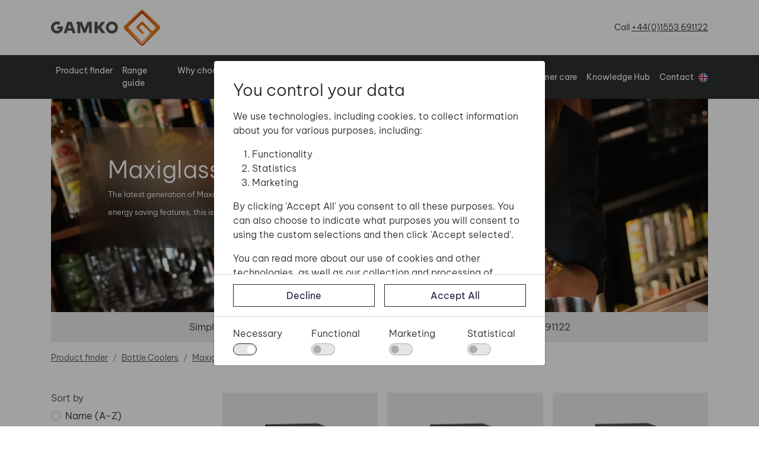

--- FILE ---
content_type: text/html; charset=utf-8
request_url: https://www.gamko.com/en/bottle-coolers/maxiglass
body_size: 35933
content:
<!doctype html>
<html lang="en">
<head>
	<!-- v1.26.6
 -->
	<meta charset="utf-8">
	<meta name="viewport" content="height=device-height, width=device-width, initial-scale=1.0">
	<meta name="google-site-verification" content="DadazU56sQ5gfcP08L0bFwrzmIkqh0yXZ7rwHuJzdEE" />
	<meta name="google-site-verification" content="LrhIsjRAjWljIf4gWuCfssFFsVA54iZ5L5K_dCYTDSg" />
	<link rel="icon" href="/Files/Images/Gamko_Favicon.png">
	<link rel="apple-touch-icon" href="/Files/Images/Gamko_Favicon.png">
	<meta name="og:image" content="/Files/Images/Gamko/Gamko_Strap.png">
<base href="https://www.gamko.com/">
<meta name="description" content="Gamko Maxiglass commercial bottles offers larger capacity, brighter lights and energy saving features">
<meta name="google-site-verification" content="RgZCEZbNmgJnTuyobyl81bpLoSVzaQEPpTIKvgW9UsM">
<meta name="keywords" content="E3 Maxiglass Glass froster Counter top keg cooler flexbar waste disposal coolers countertop coolers commercial refrigeration interest free credit leasing bar refrigeration">
<meta name="og:type" content="website">
<meta name="og:image:alt" content="Gamko logo">
<meta name="og:title" content="Gamko Maxiglass | Commercial Bottle Coolers">
<link rel="canonical" href="https://www.gamko.com/en/bottle-coolers/maxiglass">
<meta name="og:site_name" content="Gamko">
<meta name="og:description" content="Gamko Maxiglass commercial bottles offers larger capacity, brighter lights and energy saving features">
<meta name="twitter:site" content="@">
	<meta name="ps-key" content="73479-685b1ad6901cd457c4109f42">
	<meta name="ps-country" content="gb">
	<meta name="ps-language" content="en">
	<script src="//cdn.pricespider.com/1/lib/ps-widget.js" async></script>
	<!--@Snippet(BreadcrumbJson)-->
						<link rel="alternate" hreflang="en" href="https://www.gamko.com/en/bottle-coolers/maxiglass">
						<link rel="alternate" hreflang="fr" href="https://www.gamko.com/fr/arrieres-bars-refrigeres/maxiglass">
		<link rel="alternate" hreflang="x-default" href="https://www.gamko.com/" />
	<title>Gamko Maxiglass | Commercial Bottle Coolers</title>
	<link href="/Files/Templates/Designs/Swift/Assets/css/styles.css?638978341643601956" rel="stylesheet" media="all" type="text/css">
		<style>
			@media ( min-width: 1600px ) {
				.container-xxl,
				.container-xl,
				.container-lg,
				.container-md,
				.container-sm,
				.container {
					max-width: 1520px;
				}
			}
		</style>
			<style>
				@media ( min-width: 1920px ) {
					.container-xxl,
					.container-xl,
					.container-lg,
					.container-md,
					.container-sm,
					.container {
						max-width: 1820px;
					}
				}
			</style>
	<link href="/Files/Templates/Designs/Swift/_parsed/Swift_css/Swift_styles_6.min.css?638070536198600000" rel="stylesheet" media="all" type="text/css" data-last-modified-content="19/12/2022 13:33:39">
	<script src="/Files/Templates/Designs/Swift/Assets/js/scripts.js?638978341652599100" defer></script>
	<script type="module">
            swift.Scroll.hideHeadersOnScroll();
            swift.Scroll.handleAlternativeTheme();
            //Only load if AOS
            const aosColumns = document.querySelectorAll('[data-aos]');
            if (aosColumns.length > 0) {
                swift.AssetLoader.Load('/Files/Templates/Designs/Swift/Assets/js/aos.js?638978341652599100', 'js');
                document.addEventListener('load.swift.assetloader', function () {
                    AOS.init({ duration: 400, delay: 100, easing: 'ease-in-out', mirror: false, disable: window.matchMedia('(prefers-reduced-motion: reduce)') });
                });
            }
	</script>
	<script>
		window.dataLayer = window.dataLayer || [];
		function gtag() { dataLayer.push(arguments); }
	</script>
		<script>
			gtag('consent', 'default', {
				'ad_storage': 'denied',
				'ad_user_data': 'denied',
				'ad_personalization': 'denied',
				'analytics_storage': 'denied'
			});
		</script>
		<script>
                (function (w, d, s, l, i) {
                    w[l] = w[l] || []; w[l].push({
                        'gtm.start':
                            new Date().getTime(), event: 'gtm.js'
                    }); var f = d.getElementsByTagName(s)[0],
                        j = d.createElement(s), dl = l != 'dataLayer' ? '&l=' + l : ''; j.async = true; j.src =
                            'https://www.googletagmanager.com/gtm.js?id=' + i + dl; f.parentNode.insertBefore(j, f);
                })(window, document, 'script', 'dataLayer', 'GTM-PVCG24B');
		</script>
<link href="/Files/Templates/Designs/Swift/Assets/css/foster_custom.css" rel="stylesheet" media="all" />
<script>
	var cookie = "";
	let qs = document.referrer.split('?')[1] || '';
	let utmString = "utm";
	if (qs.indexOf(utmString) > -1) {
		let after = qs.substring(qs.indexOf(utmString) + 0);
		createCookie("utmCookie", after)
	}
	function createCookie(name, value, days) {
		if (days) {
			var date = new Date();
			date.setTime(date.getTime() + (days * 24 * 60 * 60 * 1000));
			var expires = "; expires=" + date.toGMTString();
		} else var expires = "";
		document.cookie = name + "=" + value + expires + "; path=/";
	}
</script>
</head>
<body class="brand " id="page1670">
		<header class="page-header sticky-top top-0" id="page-header-desktop">
		<div class="py-3   theme light   item_swift_3columnsflex"  data-swift-gridrow>
			<div class="container-xl">
				<div class="d-flex flex-row gap-3 align-items-center">
					<div class="col flex-grow-1">
<figure class="m-0 d-flex justify-content-start item_swift_logo">
	<div id="10672" class="user-select-none" style="scroll-margin-top:var(--header-height,150px)"></div>
		<a href="/en" class="text-decoration-none" aria-label="Swift">
			<picture class="mx-auto d-block d-print-none">
				<img src="/Admin/Public/GetImage.ashx?image=/Files/Images/Gamko/Gamko logos and icons/Gamko.jpg&width=184&format=webp&quality=99" loading="lazy" decoding="async" alt="Swift" style="width: 184px">
			</picture>
			<picture class="mx-auto d-none d-print-block">
				<img src="/Admin/Public/GetImage.ashx?image=/Files/Images/Gamko/Gamko logos and icons/Gamko.jpg&width=184&format=webp&quality=99" alt="Swift" style="width: 184px">
			</picture>
		</a>
</figure>
					</div>
					<div class="col flex-grow-1">
					</div>
					<div class="col flex-grow-1">
	<div class="py-2 fs-7 text-end  item_swift_textbanner">
		<div id="14508" class="user-select-none" style="scroll-margin-top:var(--header-height,150px)"></div>
Call <a href="tel:+441553 691122">+44(0)1553 691122</a>	</div>
					</div>
				</div>
			</div>
		</div>
		<div class="py-2   theme dark   item_swift_4columnsflex"  data-swift-gridrow>
			<div class="container-xl">
				<div class="d-flex flex-row gap-3 align-items-center">
					<div class="col flex-grow-1">
<div class="nav-wrapper megamenu-wrapper item_swift_megamenu" id="Menu_14510">
<nav class="d-flex py-0 justify-content-start text-start">
	<ul class="nav flex-nowrap menu_root">
			<li id="Megamenu_Page_1670_14510" data-type="page" class="nav-item dropdown position-static">
					<a class="nav-link p-2 text-decoration-underline-hover fw-normal  fs-7 dropdown-toggle" href="/en/product-finder"  role="button" aria-haspopup="true" aria-expanded="false" data-bs-toggle="dropdown" data-bs-offset="0,0" id="NavLink_Megamenu_Page_1670_14510">
				<span class="text-wrap-nowrap">Product finder</span>  
					</a>
						<div class="dropdown-menu megamenu py-4 theme dark" aria-labelledby="Megamenu_Page_1670_14510" id="NavGroupMegamenu_Page_1670_14510">
							<div class="container-xl overflow-y-auto">
									<div class="d-flex flex-wrap justify-content-start text-start">
											<div class="col-4 col-xl-3 col-xxl-2">
													<a id="Megamenu_GROUP294_14510" data-type="group" href="/en/bottle-coolers" class="nav-link px-0 text-decoration-underline-hover lh-sm text-break">
													<div class="d-flex flex-column align-items-start gap-3">
							<figure class="ratio m-0" style="--bs-aspect-ratio: 56%">
								<img loading="lazy" class="" alt="Bottle Coolers" src="/Admin/Public/GetImage.ashx?Image=%2fFiles%2fImages%2fGamko%2fGamko+site+photography%2fDe_Professor_Local_Minded_008.jpg&Width=320" style="object-fit: contain">
							</figure>
														<h6 class="m-0 w-100 fw-bold  fs-6">Bottle Coolers</h6>
													</div>
													</a>
															<a id="Megamenu_GROUP309_14510" data-type="group" class="nav-link px-0 text-decoration-underline-hover lh-sm text-break" href="/en/bottle-coolers/maxiglass" >
																	<div class="d-flex flex-column align-items-start gap-3">
																		<span class="w-100 fw-light  fs-7">Maxiglass</span>
																	</div>
																	</a>
															<a id="Megamenu_GROUP310_14510" data-type="group" class="nav-link px-0 text-decoration-underline-hover lh-sm text-break" href="/en/bottle-coolers/e3" >
																	<div class="d-flex flex-column align-items-start gap-3">
																		<span class="w-100 fw-light  fs-7">E3</span>
																	</div>
																	</a>
															<a id="Megamenu_GROUP312_14510" data-type="group" class="nav-link px-0 text-decoration-underline-hover lh-sm text-break" href="/en/bottle-coolers/counter-top-coolers" >
																	<div class="d-flex flex-column align-items-start gap-3">
																		<span class="w-100 fw-light  fs-7">Counter Top Coolers</span>
																	</div>
																	</a>
															<a id="Megamenu_GROUP322_14510" data-type="group" class="nav-link px-0 text-decoration-underline-hover lh-sm text-break" href="/en/range-guide/flexbar" >
																	<div class="d-flex flex-column align-items-start gap-3">
																		<span class="w-100 fw-light  fs-7">Flexbar</span>
																	</div>
																	</a>
											</div>
											<div class="col-4 col-xl-3 col-xxl-2">
													<a id="Megamenu_GROUP295_14510" data-type="group" href="/en/glass-frosters" class="nav-link px-0 text-decoration-underline-hover lh-sm text-break">
													<div class="d-flex flex-column align-items-start gap-3">
							<figure class="ratio m-0" style="--bs-aspect-ratio: 56%">
								<img loading="lazy" class="" alt="Glass Frosters" src="/Admin/Public/GetImage.ashx?Image=%2fFiles%2fImages%2fGamko%2fGamko+site+photography%2f20180523_Gamko_TessPosthumus_%e2%94%ac%c2%aeFlorisHeuer_018_.jpg&Width=320" style="object-fit: contain">
							</figure>
														<h6 class="m-0 w-100 fw-bold  fs-6">Glass Frosters</h6>
													</div>
													</a>
															<a id="Megamenu_GROUP314_14510" data-type="group" class="nav-link px-0 text-decoration-underline-hover lh-sm text-break" href="/en/glass-frosters/gf-range" >
																	<div class="d-flex flex-column align-items-start gap-3">
																		<span class="w-100 fw-light  fs-7">GF Range</span>
																	</div>
																	</a>
											</div>
											<div class="col-4 col-xl-3 col-xxl-2">
													<a id="Megamenu_GROUP297_14510" data-type="group" href="/en/keg-coolers" class="nav-link px-0 text-decoration-underline-hover lh-sm text-break">
													<div class="d-flex flex-column align-items-start gap-3">
							<figure class="ratio m-0" style="--bs-aspect-ratio: 56%">
								<img loading="lazy" class="" alt="Keg Coolers" src="/Admin/Public/GetImage.ashx?Image=%2fFiles%2fImages%2fGamko%2fGamko+site+photography%2f6101d01_3503.tif&Width=320" style="object-fit: contain">
							</figure>
														<h6 class="m-0 w-100 fw-bold  fs-6">Keg Coolers</h6>
													</div>
													</a>
															<a id="Megamenu_GROUP315_14510" data-type="group" class="nav-link px-0 text-decoration-underline-hover lh-sm text-break" href="/en/keg-coolers/fk-range" >
																	<div class="d-flex flex-column align-items-start gap-3">
																		<span class="w-100 fw-light  fs-7">FK Range</span>
																	</div>
																	</a>
											</div>
											<div class="col-4 col-xl-3 col-xxl-2">
													<a id="Megamenu_GROUP298_14510" data-type="group" href="/en/waste-disposal-coolers" class="nav-link px-0 text-decoration-underline-hover lh-sm text-break">
													<div class="d-flex flex-column align-items-start gap-3">
							<figure class="ratio m-0" style="--bs-aspect-ratio: 56%">
								<img loading="lazy" class="" alt="Waste Disposal Coolers" src="/Admin/Public/GetImage.ashx?Image=%2fFiles%2fImages%2fGamko%2fGamko+site+photography%2fMicrosoftTeams-image+(98).png&Width=320" style="object-fit: contain">
							</figure>
														<h6 class="m-0 w-100 fw-bold  fs-6">Waste Disposal Coolers</h6>
													</div>
													</a>
															<a id="Megamenu_GROUP316_14510" data-type="group" class="nav-link px-0 text-decoration-underline-hover lh-sm text-break" href="/en/waste-disposal-coolers/kfk-range" >
																	<div class="d-flex flex-column align-items-start gap-3">
																		<span class="w-100 fw-light  fs-7">KFK Range</span>
																	</div>
																	</a>
											</div>
										</div>
								</div>
								</div>
			</li>
			<li id="Megamenu_Page_1671_14510" data-type="page" class="nav-item dropdown">
					<a class="nav-link p-2 text-decoration-underline-hover fw-normal  fs-7" href="/en/range-guide"  id="NavLink_Megamenu_Page_1671_14510">
				<span class="text-wrap-nowrap">Range guide</span>  
					</a>
			</li>
			<li id="Megamenu_Page_1672_14510" data-type="page" class="nav-item dropdown position-static">
					<a class="nav-link p-2 text-decoration-underline-hover fw-normal  fs-7 dropdown-toggle" href="/en/why-choose-gamko"  role="button" aria-haspopup="true" aria-expanded="false" data-bs-toggle="dropdown" data-bs-offset="0,0" id="NavLink_Megamenu_Page_1672_14510">
				<span class="text-wrap-nowrap">Why choose Gamko?</span>  
					</a>
						<div class="dropdown-menu megamenu py-4 theme dark" aria-labelledby="Megamenu_Page_1672_14510" id="NavGroupMegamenu_Page_1672_14510">
							<div class="container-xl overflow-y-auto">
									<div class="d-flex flex-wrap justify-content-start text-start">
											<div class="col-4 col-xl-3 col-xxl-2">
													<a id="Megamenu_Page_1804_14510" data-type="page" href="/en/why-choose-gamko/about-us" class="nav-link px-0 text-decoration-underline-hover lh-sm text-break">
													<div class="d-flex flex-column align-items-start gap-3">
														<h6 class="m-0 w-100 fw-bold  fs-6">About us</h6>
													</div>
													</a>
															<a id="Megamenu_Page_1844_14510" data-type="page" class="nav-link px-0 text-decoration-underline-hover lh-sm text-break" href="/en/why-choose-gamko/about-us/case-studies" >
																	<div class="d-flex flex-column align-items-start gap-3">
																		<span class="w-100 fw-light  fs-7">Case studies</span>
																	</div>
																	</a>
															<a id="Megamenu_Page_1846_14510" data-type="page" class="nav-link px-0 text-decoration-underline-hover lh-sm text-break" href="/en/why-choose-gamko/about-us/itw" >
																	<div class="d-flex flex-column align-items-start gap-3">
																		<span class="w-100 fw-light  fs-7">ITW</span>
																	</div>
																	</a>
															<a id="Megamenu_Page_1847_14510" data-type="page" class="nav-link px-0 text-decoration-underline-hover lh-sm text-break" href="/en/why-choose-gamko/about-us/news" >
																	<div class="d-flex flex-column align-items-start gap-3">
																		<span class="w-100 fw-light  fs-7">News</span>
																	</div>
																	</a>
															<a id="Megamenu_Page_2330_14510" data-type="page" class="nav-link px-0 text-decoration-underline-hover lh-sm text-break" href="/en/why-choose-gamko/about-us/history" >
																	<div class="d-flex flex-column align-items-start gap-3">
																		<span class="w-100 fw-light  fs-7">History</span>
																	</div>
																	</a>
															<a id="Megamenu_Page_2282_14510" data-type="page" class="nav-link px-0 text-decoration-underline-hover lh-sm text-break" href="/en/why-choose-gamko/about-us/find-a-gamko-dealer" >
																	<div class="d-flex flex-column align-items-start gap-3">
																		<span class="w-100 fw-light  fs-7">Find a Gamko Dealer</span>
																	</div>
																	</a>
															<a id="Megamenu_Page_1794_14510" data-type="page" class="nav-link px-0 text-decoration-underline-hover lh-sm text-break" href="/en/why-choose-gamko/about-us/recruitment" >
																	<div class="d-flex flex-column align-items-start gap-3">
																		<span class="w-100 fw-light  fs-7">Recruitment</span>
																	</div>
																	</a>
															<a id="Megamenu_Page_5351_14510" data-type="page" class="nav-link px-0 text-decoration-underline-hover lh-sm text-break" href="/en/why-choose-gamko/about-us/sos" >
																	<div class="d-flex flex-column align-items-start gap-3">
																		<span class="w-100 fw-light  fs-7">SOS - FREE next day delivery</span>
																	</div>
																	</a>
											</div>
											<div class="col-4 col-xl-3 col-xxl-2">
													<a id="Megamenu_Page_2285_14510" data-type="page" href="/en/why-choose-gamko/innovation" class="nav-link px-0 text-decoration-underline-hover lh-sm text-break">
													<div class="d-flex flex-column align-items-start gap-3">
														<h6 class="m-0 w-100 fw-bold  fs-6">Innovation</h6>
													</div>
													</a>
															<a id="Megamenu_Page_1852_14510" data-type="page" class="nav-link px-0 text-decoration-underline-hover lh-sm text-break" href="/en/why-choose-gamko/innovation/stayclear" >
																	<div class="d-flex flex-column align-items-start gap-3">
																		<span class="w-100 fw-light  fs-7">+stayclear</span>
																	</div>
																	</a>
															<a id="Megamenu_Page_1854_14510" data-type="page" class="nav-link px-0 text-decoration-underline-hover lh-sm text-break" href="/en/why-choose-gamko/innovation/immersive-showroom" >
																	<div class="d-flex flex-column align-items-start gap-3">
																		<span class="w-100 fw-light  fs-7">Immersive showroom</span>
																	</div>
																	</a>
											</div>
											<div class="col-4 col-xl-3 col-xxl-2">
													<a id="Megamenu_Page_2289_14510" data-type="page" href="/en/why-choose-gamko/finance" class="nav-link px-0 text-decoration-underline-hover lh-sm text-break">
													<div class="d-flex flex-column align-items-start gap-3">
														<h6 class="m-0 w-100 fw-bold  fs-6">Finance</h6>
													</div>
													</a>
															<a id="Megamenu_Page_1825_14510" data-type="page" class="nav-link px-0 text-decoration-underline-hover lh-sm text-break" href="/en/why-choose-gamko/finance/leasing" >
																	<div class="d-flex flex-column align-items-start gap-3">
																		<span class="w-100 fw-light  fs-7">Leasing</span>
																	</div>
																	</a>
															<a id="Megamenu_Page_1824_14510" data-type="page" class="nav-link px-0 text-decoration-underline-hover lh-sm text-break" href="/en/why-choose-gamko/finance/interest-free-credit" >
																	<div class="d-flex flex-column align-items-start gap-3">
																		<span class="w-100 fw-light  fs-7">Interest-free credit</span>
																	</div>
																	</a>
											</div>
											<div class="col-4 col-xl-3 col-xxl-2">
													<a id="Megamenu_Page_1856_14510" data-type="page" href="/en/why-choose-gamko/sustainability" class="nav-link px-0 text-decoration-underline-hover lh-sm text-break">
													<div class="d-flex flex-column align-items-start gap-3">
														<h6 class="m-0 w-100 fw-bold  fs-6">Sustainability</h6>
													</div>
													</a>
															<a id="Megamenu_Page_2284_14510" data-type="page" class="nav-link px-0 text-decoration-underline-hover lh-sm text-break" href="/en/why-choose-gamko/sustainability/our-policies" >
																	<div class="d-flex flex-column align-items-start gap-3">
																		<span class="w-100 fw-light  fs-7">Our policies</span>
																	</div>
																	</a>
															<a id="Megamenu_Page_2301_14510" data-type="page" class="nav-link px-0 text-decoration-underline-hover lh-sm text-break" href="/en/why-choose-gamko/sustainability/energy-toolkit" >
																	<div class="d-flex flex-column align-items-start gap-3">
																		<span class="w-100 fw-light  fs-7">Energy toolkit</span>
																	</div>
																	</a>
											</div>
										</div>
								</div>
								</div>
			</li>
	</ul>
</nav>
</div>
<script type="module">
	swift.Menu.setMenuContentOffset('Menu_14510');
</script>
					</div>
					<div class="col flex-grow-1">
<div class="d-flex align-items-center h-100 my-auto search-modal field justify-content-center item_swift_searchfield">
	<div class="js-async-fetch-placeholder" style="width: 100%">
		<div class="dropdown js-type-ahead-dropdown type-ahead-dropdown">
			<form method="get"
				  action="/Default.aspx?ID=1670"
				  data-search-results-page="2262"
				  data-product-details-page="/Default.aspx?ID=1670"
				  data-product-list-page="/Default.aspx?ID=1670"
				  data-search-layout="field"
				  class="js-suggest-form suggest-form"
				  onsubmit="event.preventDefault()">
				<input type="hidden" class="js-type-ahead-parameter">
				<input type="hidden" name="ID" value="1670">
				<input type="hidden" name="redirect" value="false">
				<input type="hidden" name="SearchLayout" value="field">
				<label for="searchField_14512" class="visually-hidden">Search here</label>
				<span class="position-absolute top-0 icon-2 px-3 d-flex align-items-center h-100 search-icon">
					<svg xmlns="http://www.w3.org/2000/svg" width="24" height="24" viewBox="0 0 24 24" fill="none" stroke="currentColor" stroke-width="1.5" stroke-linecap="round" stroke-linejoin="round" class="feather feather-search"><circle cx="11" cy="11" r="8"></circle><line x1="21" y1="21" x2="16.65" y2="16.65"></line></svg>
				</span>
				<input id="searchField_14512"
					   class="form-control js-type-ahead-field type-ahead-field py-2 ps-5 pe-3"
					   type="search"
					   placeholder="Search here"
					   autocomplete="off"
					   maxlength="255"
					   name="q"
					   value=""
					   data-original=""
					   onfocus="swift.Typeahead.init()">
				<button type="button"
						onclick="var f = document.getElementById('searchField_14512'); f.value = ''; f.focus();"
						class="btn h-100 icon-2 reset-search"
						aria-label="Clear search"
						style="opacity: 0; position: absolute; top: 0; right: 0; visibility: hidden;">
					<svg xmlns="http://www.w3.org/2000/svg" width="24" height="24" viewBox="0 0 24 24" fill="none" stroke="currentColor" stroke-width="1.5" stroke-linecap="round" stroke-linejoin="round" class="feather feather-x"><line x1="18" y1="6" x2="6" y2="18"></line><line x1="6" y1="6" x2="18" y2="18"></line></svg>
				</button>
			</form>
			<ul class="dropdown-menu w-100 js-type-ahead-menu type-ahead-menu"></ul>
		</div>
	</div>
</div>
					</div>
					<div class="col flex-grow-1">
<div class="nav-wrapper megamenu-wrapper item_swift_megamenu" id="Menu_14511">
<nav class="d-flex py-0 justify-content-end text-end">
	<ul class="nav flex-nowrap ">
			<li id="Megamenu_Page_1792_14511" data-type="page" class="nav-item dropdown position-static">
					<a class="nav-link p-2 text-decoration-underline-hover fw-normal  fs-7 dropdown-toggle" href="/en/customer-care"  role="button" aria-haspopup="true" aria-expanded="false" data-bs-toggle="dropdown" data-bs-offset="0,0" id="NavLink_Megamenu_Page_1792_14511">
				<span class="text-wrap-nowrap">Customer care</span>  
					</a>
						<div class="dropdown-menu megamenu py-4 theme dark" aria-labelledby="Megamenu_Page_1792_14511" id="NavGroupMegamenu_Page_1792_14511">
							<div class="container-xl overflow-y-auto">
									<div class="d-flex flex-wrap justify-content-end text-end">
											<div class="col-4 col-xl-3 col-xxl-2">
													<a id="Megamenu_Page_1795_14511" data-type="page" href="/en/customer-care/dealer-support" class="nav-link px-0 text-decoration-underline-hover lh-sm text-break">
													<h6 class="m-0 fw-bold  fs-6">Dealer support</h6>
													</a>
															<a id="Megamenu_Page_1801_14511" data-type="page" class="nav-link px-0 text-decoration-underline-hover lh-sm text-break" href="/en/customer-care/dealer-support/uk-price-list" >
															<span class="fw-light  fs-7">UK Price List</span>
															</a>	
															<a id="Megamenu_Page_1803_14511" data-type="page" class="nav-link px-0 text-decoration-underline-hover lh-sm text-break" href="/en/customer-care/dealer-support/dealer-training" >
															<span class="fw-light  fs-7">Dealer training</span>
															</a>	
															<a id="Megamenu_Page_2220_14511" data-type="page" class="nav-link px-0 text-decoration-underline-hover lh-sm text-break" href="/en/customer-care/dealer-support/bim-product-library" >
															<span class="fw-light  fs-7">BIM product library</span>
															</a>	
															<a id="Megamenu_Page_2272_14511" data-type="page" class="nav-link px-0 text-decoration-underline-hover lh-sm text-break" href="/en/customer-care/dealer-support/branding" >
															<span class="fw-light  fs-7">Branding</span>
															</a>	
															<a id="Megamenu_Page_2283_14511" data-type="page" class="nav-link px-0 text-decoration-underline-hover lh-sm text-break" href="/en/customer-care/dealer-support/become-a-gamko-dealer" >
															<span class="fw-light  fs-7">Become a Gamko dealer</span>
															</a>	
											</div>
											<div class="col-4 col-xl-3 col-xxl-2">
													<a id="Megamenu_Page_1796_14511" data-type="page" href="/en/customer-care/maintenance" class="nav-link px-0 text-decoration-underline-hover lh-sm text-break">
													<h6 class="m-0 fw-bold  fs-6">Maintenance</h6>
													</a>
															<a id="Megamenu_Page_2303_14511" data-type="page" class="nav-link px-0 text-decoration-underline-hover lh-sm text-break" href="/en/customer-care/maintenance/how-to-change-your-gaskets" >
															<span class="fw-light  fs-7">How to change your gaskets</span>
															</a>	
															<a id="Megamenu_Page_2304_14511" data-type="page" class="nav-link px-0 text-decoration-underline-hover lh-sm text-break" href="/en/customer-care/maintenance/how-to-level-your-bottle-cooler" >
															<span class="fw-light  fs-7">How to level your bottle cooler</span>
															</a>	
															<a id="Megamenu_Page_2305_14511" data-type="page" class="nav-link px-0 text-decoration-underline-hover lh-sm text-break" href="/en/customer-care/maintenance/how-to-clean-your-condenser" >
															<span class="fw-light  fs-7">How to clean your condenser</span>
															</a>	
															<a id="Megamenu_Page_2306_14511" data-type="page" class="nav-link px-0 text-decoration-underline-hover lh-sm text-break" href="/en/customer-care/maintenance/how-to-mount-shelves" >
															<span class="fw-light  fs-7">How to mount shelves</span>
															</a>	
															<a id="Megamenu_Page_2310_14511" data-type="page" class="nav-link px-0 text-decoration-underline-hover lh-sm text-break" href="/en/customer-care/maintenance/how-to-set-the-temperature" >
															<span class="fw-light  fs-7">How to set the temperature</span>
															</a>	
											</div>
											<div class="col-4 col-xl-3 col-xxl-2">
													<a id="Megamenu_Page_2274_14511" data-type="page" href="/en/customer-care/aftercare" class="nav-link px-0 text-decoration-underline-hover lh-sm text-break">
													<h6 class="m-0 fw-bold  fs-6">Aftercare</h6>
													</a>
															<a id="Megamenu_Page_1797_14511" data-type="page" class="nav-link px-0 text-decoration-underline-hover lh-sm text-break" href="/en/customer-care/aftercare/warranty" >
															<span class="fw-light  fs-7">Warranty</span>
															</a>	
															<a id="Megamenu_Page_2273_14511" data-type="page" class="nav-link px-0 text-decoration-underline-hover lh-sm text-break" href="/en/customer-care/aftercare/report-a-fault" >
															<span class="fw-light  fs-7">Report a fault</span>
															</a>	
											</div>
											<div class="col-4 col-xl-3 col-xxl-2">
													<a id="Megamenu_Page_5322_14511" data-type="page" href="/en/customer-care/delivery" class="nav-link px-0 text-decoration-underline-hover lh-sm text-break">
													<h6 class="m-0 fw-bold  fs-6">Delivery</h6>
													</a>
											</div>
										</div>
								</div>
							</div>
			</li>
			<li id="Megamenu_Page_1793_14511" data-type="page" class="nav-item dropdown position-static">
					<a class="nav-link p-2 text-decoration-underline-hover fw-normal  fs-7" href="/en/knowledge-hub"  id="NavLink_Megamenu_Page_1793_14511">
				<span class="text-wrap-nowrap">Knowledge Hub</span>  
					</a>
			</li>
			<li id="Megamenu_Page_1791_14511" data-type="page" class="nav-item dropdown position-static">
					<a class="nav-link p-2 text-decoration-underline-hover fw-normal  fs-7" href="/en/contact"  id="NavLink_Megamenu_Page_1791_14511">
				<span class="text-wrap-nowrap">Contact</span>  
					</a>
			</li>
	</ul>
</nav>
</div>
<script type="module">
	swift.Menu.setMenuContentOffset('Menu_14511');
</script>
					</div>
					<div class="col flex-grow-0">
<nav class="navbar navbar-expand d-none d-lg-flex nav-wrapper py-0 mx-n2 flex-row justify-content-start text-start desktop">
		<ul class="navbar-nav flex-row">
	<style>
		.dropdown-menu.language.show {
			top: 32px
		}
	</style>
	<li class="nav-item dropdown">
		<form class="d-none d-lg-block" action="/Default.aspx?ID=1790" data-response-target-element="languageDropdown_18486" data-layout-template="Swift_Preferences_Custom.cshtml" data-preloader="inline">
			<input type="hidden" name="Type" value="language" />
			<input type="hidden" name="CurrentPageID" value="1670" />
			<input type="hidden" name="GroupID" value="GROUP309" />
			<input type="hidden" name="ProductID" value="" />
			<input type="hidden" name="VariantID" value="" />
			<input type="hidden" name="FontSize" value="fs-7" />
			<input type="hidden" name="FontWeight" value="fw-light" />
			<input type="hidden" name="Casing" value="" />
			<a id="PreferencesLink_1790_18486" onmouseenter="swift.PageUpdater.Update(event)" href="/en" onclick="swift.PageUpdater.Update(event)" class="nav-link nav-link-clean text-nowrap nav-link-underline fs-7 fw-light  dropdown-toggle" href="#" role="button" data-bs-toggle="dropdown" aria-haspopup="true" aria-expanded="false" >
								<span class="visually-hidden">English </span>
		<span class="icon-2">
			<svg enable-background="new 0 0 512 512" viewBox="0 0 512 512" xmlns="http://www.w3.org/2000/svg"><circle cx="256" cy="256" fill="#f0f0f0" r="256"/><g fill="#0052b4"><path d="m52.92 100.142c-20.109 26.163-35.272 56.318-44.101 89.077h133.178z"/><path d="m503.181 189.219c-8.829-32.758-23.993-62.913-44.101-89.076l-89.075 89.076z"/><path d="m8.819 322.784c8.83 32.758 23.993 62.913 44.101 89.075l89.074-89.075z"/><path d="m411.858 52.921c-26.163-20.109-56.317-35.272-89.076-44.102v133.177z"/><path d="m100.142 459.079c26.163 20.109 56.318 35.272 89.076 44.102v-133.176z"/><path d="m189.217 8.819c-32.758 8.83-62.913 23.993-89.075 44.101l89.075 89.075z"/><path d="m322.783 503.181c32.758-8.83 62.913-23.993 89.075-44.101l-89.075-89.075z"/><path d="m370.005 322.784 89.075 89.076c20.108-26.162 35.272-56.318 44.101-89.076z"/></g><g fill="#d80027"><path d="m509.833 222.609h-220.44-.001v-220.442c-10.931-1.423-22.075-2.167-33.392-2.167-11.319 0-22.461.744-33.391 2.167v220.44.001h-220.442c-1.423 10.931-2.167 22.075-2.167 33.392 0 11.319.744 22.461 2.167 33.391h220.44.001v220.442c10.931 1.423 22.073 2.167 33.392 2.167 11.317 0 22.461-.743 33.391-2.167v-220.44-.001h220.442c1.423-10.931 2.167-22.073 2.167-33.392 0-11.317-.744-22.461-2.167-33.391z"/><path d="m322.783 322.784 114.236 114.236c5.254-5.252 10.266-10.743 15.048-16.435l-97.802-97.802h-31.482z"/><path d="m189.217 322.784h-.002l-114.235 114.235c5.252 5.254 10.743 10.266 16.435 15.048l97.802-97.804z"/><path d="m189.217 189.219v-.002l-114.236-114.237c-5.254 5.252-10.266 10.743-15.048 16.435l97.803 97.803h31.481z"/><path d="m322.783 189.219 114.237-114.238c-5.252-5.254-10.743-10.266-16.435-15.047l-97.802 97.803z"/></g><g/><g/><g/><g/><g/><g/><g/><g/><g/><g/><g/><g/><g/><g/><g/></svg>
		</span>
			</a>
			<ul class="dropdown-menu  ms-sm-n7 language" id="languageDropdown_18486">
			</ul>
		</form>
		<form class="d-block d-lg-none" action="/Default.aspx?ID=1790" data-response-target-element="PreferencesModalContent" data-layout-template="Swift_Preferences_Custom.cshtml" data-preloader="inline">
			<input type="hidden" name="Layout" value="modal" />
			<input type="hidden" name="CurrentPageID" value="1670" />
			<input type="hidden" name="GroupID" value="GROUP309" />
			<input type="hidden" name="ProductID" value="" />
			<input type="hidden" name="VariantID" value="" />
			<button type="button" onmouseover="swift.PageUpdater.Update(event)" onclick="swift.PageUpdater.Update(event)" class="btn nav-link nav-link-clean text-nowrap border-0 fs-7 fw-light " data-bs-toggle="modal" data-bs-target="#PreferencesModal">
								<span class="visually-hidden">English </span>
		<span class="icon-2">
			<svg enable-background="new 0 0 512 512" viewBox="0 0 512 512" xmlns="http://www.w3.org/2000/svg"><circle cx="256" cy="256" fill="#f0f0f0" r="256"/><g fill="#0052b4"><path d="m52.92 100.142c-20.109 26.163-35.272 56.318-44.101 89.077h133.178z"/><path d="m503.181 189.219c-8.829-32.758-23.993-62.913-44.101-89.076l-89.075 89.076z"/><path d="m8.819 322.784c8.83 32.758 23.993 62.913 44.101 89.075l89.074-89.075z"/><path d="m411.858 52.921c-26.163-20.109-56.317-35.272-89.076-44.102v133.177z"/><path d="m100.142 459.079c26.163 20.109 56.318 35.272 89.076 44.102v-133.176z"/><path d="m189.217 8.819c-32.758 8.83-62.913 23.993-89.075 44.101l89.075 89.075z"/><path d="m322.783 503.181c32.758-8.83 62.913-23.993 89.075-44.101l-89.075-89.075z"/><path d="m370.005 322.784 89.075 89.076c20.108-26.162 35.272-56.318 44.101-89.076z"/></g><g fill="#d80027"><path d="m509.833 222.609h-220.44-.001v-220.442c-10.931-1.423-22.075-2.167-33.392-2.167-11.319 0-22.461.744-33.391 2.167v220.44.001h-220.442c-1.423 10.931-2.167 22.075-2.167 33.392 0 11.319.744 22.461 2.167 33.391h220.44.001v220.442c10.931 1.423 22.073 2.167 33.392 2.167 11.317 0 22.461-.743 33.391-2.167v-220.44-.001h220.442c1.423-10.931 2.167-22.073 2.167-33.392 0-11.317-.744-22.461-2.167-33.391z"/><path d="m322.783 322.784 114.236 114.236c5.254-5.252 10.266-10.743 15.048-16.435l-97.802-97.802h-31.482z"/><path d="m189.217 322.784h-.002l-114.235 114.235c5.252 5.254 10.743 10.266 16.435 15.048l97.802-97.804z"/><path d="m189.217 189.219v-.002l-114.236-114.237c-5.254 5.252-10.266 10.743-15.048 16.435l97.803 97.803h31.481z"/><path d="m322.783 189.219 114.237-114.238c-5.252-5.254-10.743-10.266-16.435-15.047l-97.802 97.803z"/></g><g/><g/><g/><g/><g/><g/><g/><g/><g/><g/><g/><g/><g/><g/><g/></svg>
		</span>
			</button>
		</form>
	</li>
	</ul>
</nav>
<nav class="navbar navbar-expand d-flex d-lg-none nav-wrapper py-0 mx-n2 flex-row justify-content-start text-start mobile">
		<div class="navbar-nav flex-row">
				<div class="nav-item">
					<form action="/Default.aspx?ID=1790" data-response-target-element="PreferencesModalContent" data-layout-template="Swift_Preferences_Custom.cshtml" data-preloader="inline">
						<input type="hidden" name="Layout" value="modal" />
						<input type="hidden" name="CurrentPageID" value="1670" />
						<input type="hidden" name="GroupID" value="GROUP309" />
						<input type="hidden" name="ProductID" value="" />
						<input type="hidden" name="VariantID" value="" />
						<button type="button" onmouseover="swift.PageUpdater.Update(event)" onclick="swift.PageUpdater.Update(event)" class="btn nav-link nav-link-clean text-nowrap border-0 fs-7 fw-light " data-bs-toggle="modal" data-bs-target="#PreferencesModal">
				<span class="visually-hidden">English </span>
		<span class="icon-2">
			<svg enable-background="new 0 0 512 512" viewBox="0 0 512 512" xmlns="http://www.w3.org/2000/svg"><circle cx="256" cy="256" fill="#f0f0f0" r="256"/><g fill="#0052b4"><path d="m52.92 100.142c-20.109 26.163-35.272 56.318-44.101 89.077h133.178z"/><path d="m503.181 189.219c-8.829-32.758-23.993-62.913-44.101-89.076l-89.075 89.076z"/><path d="m8.819 322.784c8.83 32.758 23.993 62.913 44.101 89.075l89.074-89.075z"/><path d="m411.858 52.921c-26.163-20.109-56.317-35.272-89.076-44.102v133.177z"/><path d="m100.142 459.079c26.163 20.109 56.318 35.272 89.076 44.102v-133.176z"/><path d="m189.217 8.819c-32.758 8.83-62.913 23.993-89.075 44.101l89.075 89.075z"/><path d="m322.783 503.181c32.758-8.83 62.913-23.993 89.075-44.101l-89.075-89.075z"/><path d="m370.005 322.784 89.075 89.076c20.108-26.162 35.272-56.318 44.101-89.076z"/></g><g fill="#d80027"><path d="m509.833 222.609h-220.44-.001v-220.442c-10.931-1.423-22.075-2.167-33.392-2.167-11.319 0-22.461.744-33.391 2.167v220.44.001h-220.442c-1.423 10.931-2.167 22.075-2.167 33.392 0 11.319.744 22.461 2.167 33.391h220.44.001v220.442c10.931 1.423 22.073 2.167 33.392 2.167 11.317 0 22.461-.743 33.391-2.167v-220.44-.001h220.442c1.423-10.931 2.167-22.073 2.167-33.392 0-11.317-.744-22.461-2.167-33.391z"/><path d="m322.783 322.784 114.236 114.236c5.254-5.252 10.266-10.743 15.048-16.435l-97.802-97.802h-31.482z"/><path d="m189.217 322.784h-.002l-114.235 114.235c5.252 5.254 10.743 10.266 16.435 15.048l97.802-97.804z"/><path d="m189.217 189.219v-.002l-114.236-114.237c-5.254 5.252-10.266 10.743-15.048 16.435l97.803 97.803h31.481z"/><path d="m322.783 189.219 114.237-114.238c-5.252-5.254-10.743-10.266-16.435-15.047l-97.802 97.803z"/></g><g/><g/><g/><g/><g/><g/><g/><g/><g/><g/><g/><g/><g/><g/><g/></svg>
		</span>
						</button>
					</form>
				</div>
	</div>
</nav>
					</div>
				</div>
			</div>
		</div>
		</header>
	<div data-intersect></div>
	<main id="content" >
			<div class="item_item_swift_productlist" >
						<div class="py-0 py-lg-0  item_swift_1columnfull"  data-swift-gridrow>
			<div class="container-xl">
				<div class="grid grid-1">
					<div class="g-col" data-col-size="12"  style="--bs-columns:12">
<div class="item_swift_productcatalogapp">
</div>
					</div>
				</div>
			</div>
		</div>
		<div class="py-0 py-lg-0  item_swift_1columnfull"  data-swift-gridrow>
			<div class="container-xl">
				<div class="grid grid-1">
					<div class="g-col" data-col-size="12"  style="--bs-columns:12">
	<div class="position-relative h-100 theme dark min-vh-50 item_swift_productlistgroupposter_custom">
			<div class="position-absolute top-0 bottom-0 end-0 start-0">
		<img srcset="/Admin/Public/GetImage.ashx?image=%2ffiles%2fImages%2fGamko%2fGamko+site+photography%2f20200929_1259_Gamko_DutchCourage_LR_%c2%a9FlorisHeuer_9432.jpg&width=640&format=webp   640w,
			/Admin/Public/GetImage.ashx?image=%2ffiles%2fImages%2fGamko%2fGamko+site+photography%2f20200929_1259_Gamko_DutchCourage_LR_%c2%a9FlorisHeuer_9432.jpg&width=960&format=webp   960w,
			/Admin/Public/GetImage.ashx?image=%2ffiles%2fImages%2fGamko%2fGamko+site+photography%2f20200929_1259_Gamko_DutchCourage_LR_%c2%a9FlorisHeuer_9432.jpg&width=1280&format=webp  1280w,
			/Admin/Public/GetImage.ashx?image=%2ffiles%2fImages%2fGamko%2fGamko+site+photography%2f20200929_1259_Gamko_DutchCourage_LR_%c2%a9FlorisHeuer_9432.jpg&width=1920&format=webp 1920w"
			 src="/Admin/Public/GetImage.ashx?image=%2ffiles%2fImages%2fGamko%2fGamko+site+photography%2f20200929_1259_Gamko_DutchCourage_LR_%c2%a9FlorisHeuer_9432.jpg&width=640&format=webp"
			 sizes="(max-width: 992px) 100vw, 100vw"
			 loading="lazy"
			 decoding="async"
			 class="h-100 w-100"
			 style="object-fit: cover;object-position: 50% 50%;"
			 alt=""
			 data-image-number=""
			 >
			</div>
			<div class="container-xl h-100 p-4 p-xl-5">
				<div class="h-100 w-100 position-relative d-flex text-start justify-content-start align-items-center">
					<div class="p-5 mw-75ch" style="background-color: rgb(var(--swift-background-color-rgb),.15); -webkit-backdrop-filter: blur(30px); backdrop-filter: blur(30px);">
			<div>
				<h1 class="display-6 mb-0">Maxiglass</h1>
			</div>
							<div class="fs-5 mb-0-last-child">
								<p><span style="font-size: 10pt;">The latest generation of Maxiglass bottle coolers is packed full of innovations! With larger capacity, brighter lights and energy saving features, this is our best Maxiglass yet.&nbsp;</span></p>
							</div>
					</div>
				</div>
			</div>
	</div>
					</div>
				</div>
			</div>
		</div>
		<div class="py-0 py-lg-0  item_swift_1columnfull"  data-swift-gridrow>
			<div class="container-xl">
				<div class="grid grid-1">
					<div class="g-col" data-col-size="12"  style="--bs-columns:12">
<div class="h-100 p-2 p-md-3 theme theme-gray  item_swift_sectionheader">
	<div id="16321" class="user-select-none" style="scroll-margin-top:var(--header-height,150px)"></div>
	<div class="d-flex flex-column h-100 align-items-center justify-content-center text-center">
		<h2 class="h6 text-inherit opacity-100 mw-75ch d-inline-block m-0">Simply use the filters to find the product you're after. Need help? Call 01553 691122</h2>	</div>
</div>
					</div>
				</div>
			</div>
		</div>
		<div class="py-3 py-lg-3  item_swift_1columnfull"  data-swift-gridrow>
			<div class="container-xl">
				<div class="grid grid-1">
					<div class="g-col" data-col-size="12"  style="--bs-columns:12">
	<ol class="breadcrumb small mb-0 menu_breadcrumb">
						<li class="breadcrumb-item">
							<a href="/en/product-finder">
								Product finder
							</a>
						</li>
						<li class="breadcrumb-item">
							<a href="/en/bottle-coolers">
								Bottle Coolers
							</a>
						</li>
						<li class="breadcrumb-item">
							<a href="/en/bottle-coolers/maxiglass">
								Maxiglass
							</a>
						</li>
	</ol>
					</div>
				</div>
			</div>
		</div>
		<div class="py-3 py-lg-3  item_swift_2columns_3-9"   data-swift-gridrow>
			<div class="container-xl">
				<div class="grid grid-1 grid-lg-4 gap-5 gap-lg-5">
					<div class="g-col order-first order-lg-0" data-col-size="3"  style="--bs-columns:12">
		<form method="post" action="https://www.gamko.com/en/bottle-coolers/maxiglass?GroupID=GROUP309&LayoutTemplate=Designs/Swift/Swift_PageClean.cshtml" data-response-target-element="content" id="FacetsForm_Desktop_10784" class="d-none d-lg-block h-100  item_swift_productlistfacets">
				<input type="hidden" name="PageSize" value="100">
			<div class="border-bottom px-0 py-2 theme light">
				<p class="opacity-85 m-0 my-2 flex-fill h6">Sort by</p>
				<div class="d-flex flex-column gap-2" id="SortBy_desktop_10784">
							<div class="form-check">
			<input class="form-check-input" onchange="swift.ProductList.Update(event)" type="radio" name="SortBy" value="NameForSort" id="SortByNameAZ_desktop_10784" >
			<label class="form-check-label" for="SortByNameAZ_desktop_10784">
				Name (A-Z)
			</label>
		</div>
		<div class="form-check">
			<input class="form-check-input" onchange="swift.ProductList.Update(event)" type="radio" name="SortBy" value="-NameForSort" id="SortByNameZA_desktop_10784" >
			<label class="form-check-label" for="SortByNameZA_desktop_10784">
				Name (Z-A)
			</label>
		</div>
				</div>
			</div>
						<div class="border-bottom px-0 py-2 theme light facet-list-overflow">
							<div class="d-flex facet-scroll-list" data-bs-toggle="collapse" data-bs-target="#FacetGroup_Range_desktop_10784" role="button" aria-expanded="true" aria-controls="FacetGroup_Range_desktop_10784">
								<p class="opacity-85 m-0 flex-fill h6 my-2">Range</p>
								<div class="my-auto collapse-chevron-icon"></div>
							</div>
							<div class="collapse show facet-scroll-list" id="FacetGroup_Range_desktop_10784" style="margin-left: 4px;">
	<label class="form-check mt-1" >
		<input type="checkbox" onclick="swift.ProductList.Update(event)" class="form-check-input" name="Range facet" value="[Maxiglass]" data-filter-value="Maxiglass" >
		<span class="form-check-label d-flex align-items-center">
			<span class="flex-fill">Maxiglass </span>
				<small class="opacity-85">48</small>
		</span>
	</label>
							</div>
						</div>
						<div class="border-bottom px-0 py-2 theme light ">
							<div class="d-flex facet-scroll-list" data-bs-toggle="collapse" data-bs-target="#FacetGroup_Finish_desktop_10784" role="button" aria-expanded="true" aria-controls="FacetGroup_Finish_desktop_10784">
								<p class="opacity-85 m-0 flex-fill h6 my-2">Finish</p>
								<div class="my-auto collapse-chevron-icon"></div>
							</div>
							<div class="collapse show facet-scroll-list" id="FacetGroup_Finish_desktop_10784" style="margin-left: 4px;">
	<label class="form-check mt-1" >
		<input type="checkbox" onclick="swift.ProductList.Update(event)" class="form-check-input" name="Material external facet" value="[Anthracite]" data-filter-value="Anthracite" >
		<span class="form-check-label d-flex align-items-center">
			<span class="flex-fill">Anthracite </span>
				<small class="opacity-85">9</small>
		</span>
	</label>
	<label class="form-check mt-1" >
		<input type="checkbox" onclick="swift.ProductList.Update(event)" class="form-check-input" name="Material external facet" value="[AnthraciteFrame_Glass]" data-filter-value="Anthracite frame, glass" >
		<span class="form-check-label d-flex align-items-center">
			<span class="flex-fill">Anthracite frame, glass </span>
				<small class="opacity-85">18</small>
		</span>
	</label>
	<label class="form-check mt-1" >
		<input type="checkbox" onclick="swift.ProductList.Update(event)" class="form-check-input" name="Material external facet" value="[SSFrame_Glass]" data-filter-value="S/S frame, glass" >
		<span class="form-check-label d-flex align-items-center">
			<span class="flex-fill">S/S frame, glass </span>
				<small class="opacity-85">12</small>
		</span>
	</label>
	<label class="form-check mt-1" >
		<input type="checkbox" onclick="swift.ProductList.Update(event)" class="form-check-input" name="Material external facet" value="[StainlessSteel]" data-filter-value="Stainless steel" >
		<span class="form-check-label d-flex align-items-center">
			<span class="flex-fill">Stainless steel </span>
				<small class="opacity-85">9</small>
		</span>
	</label>
							</div>
						</div>
						<div class="border-bottom px-0 py-2 theme light ">
							<div class="d-flex facet-scroll-list" data-bs-toggle="collapse" data-bs-target="#FacetGroup_Numberofdoors_desktop_10784" role="button" aria-expanded="true" aria-controls="FacetGroup_Numberofdoors_desktop_10784">
								<p class="opacity-85 m-0 flex-fill h6 my-2">Number of doors</p>
								<div class="my-auto collapse-chevron-icon"></div>
							</div>
							<div class="collapse show facet-scroll-list" id="FacetGroup_Numberofdoors_desktop_10784" style="margin-left: 4px;">
	<label class="form-check mt-1" >
		<input type="checkbox" onclick="swift.ProductList.Update(event)" class="form-check-input" name="Number of sections facet" value="[1]" data-filter-value="1" >
		<span class="form-check-label d-flex align-items-center">
			<span class="flex-fill">1 </span>
				<small class="opacity-85">20</small>
		</span>
	</label>
	<label class="form-check mt-1" >
		<input type="checkbox" onclick="swift.ProductList.Update(event)" class="form-check-input" name="Number of sections facet" value="[2]" data-filter-value="2" >
		<span class="form-check-label d-flex align-items-center">
			<span class="flex-fill">2 </span>
				<small class="opacity-85">18</small>
		</span>
	</label>
	<label class="form-check mt-1" >
		<input type="checkbox" onclick="swift.ProductList.Update(event)" class="form-check-input" name="Number of sections facet" value="[3]" data-filter-value="3" >
		<span class="form-check-label d-flex align-items-center">
			<span class="flex-fill">3 </span>
				<small class="opacity-85">10</small>
		</span>
	</label>
							</div>
						</div>
						<div class="border-bottom px-0 py-2 theme light ">
							<div class="d-flex facet-scroll-list" data-bs-toggle="collapse" data-bs-target="#FacetGroup_Width-mm_desktop_10784" role="button" aria-expanded="true" aria-controls="FacetGroup_Width-mm_desktop_10784">
								<p class="opacity-85 m-0 flex-fill h6 my-2">Width - mm</p>
								<div class="my-auto collapse-chevron-icon"></div>
							</div>
							<div class="collapse show facet-scroll-list" id="FacetGroup_Width-mm_desktop_10784" style="margin-left: 4px;">
	<label class="form-check mt-1" >
		<input type="checkbox" onclick="swift.ProductList.Update(event)" class="form-check-input" name="Width (mm) facet" value="[1200]" data-filter-value="1200" >
		<span class="form-check-label d-flex align-items-center">
			<span class="flex-fill">1200 </span>
				<small class="opacity-85">5</small>
		</span>
	</label>
	<label class="form-check mt-1" >
		<input type="checkbox" onclick="swift.ProductList.Update(event)" class="form-check-input" name="Width (mm) facet" value="[1350]" data-filter-value="1350" >
		<span class="form-check-label d-flex align-items-center">
			<span class="flex-fill">1350 </span>
				<small class="opacity-85">10</small>
		</span>
	</label>
	<label class="form-check mt-1" >
		<input type="checkbox" onclick="swift.ProductList.Update(event)" class="form-check-input" name="Width (mm) facet" value="[600]" data-filter-value="600" >
		<span class="form-check-label d-flex align-items-center">
			<span class="flex-fill">600 </span>
				<small class="opacity-85">16</small>
		</span>
	</label>
	<label class="form-check mt-1" >
		<input type="checkbox" onclick="swift.ProductList.Update(event)" class="form-check-input" name="Width (mm) facet" value="[602]" data-filter-value="602" >
		<span class="form-check-label d-flex align-items-center">
			<span class="flex-fill">602 </span>
				<small class="opacity-85">4</small>
		</span>
	</label>
	<label class="form-check mt-1" >
		<input type="checkbox" onclick="swift.ProductList.Update(event)" class="form-check-input" name="Width (mm) facet" value="[900]" data-filter-value="900" >
		<span class="form-check-label d-flex align-items-center">
			<span class="flex-fill">900 </span>
				<small class="opacity-85">13</small>
		</span>
	</label>
							</div>
						</div>
						<div class="border-bottom px-0 py-2 theme light ">
							<div class="d-flex facet-scroll-list" data-bs-toggle="collapse" data-bs-target="#FacetGroup_Height-mm_desktop_10784" role="button" aria-expanded="true" aria-controls="FacetGroup_Height-mm_desktop_10784">
								<p class="opacity-85 m-0 flex-fill h6 my-2">Height - mm</p>
								<div class="my-auto collapse-chevron-icon"></div>
							</div>
							<div class="collapse show facet-scroll-list" id="FacetGroup_Height-mm_desktop_10784" style="margin-left: 4px;">
	<label class="form-check mt-1" >
		<input type="checkbox" onclick="swift.ProductList.Update(event)" class="form-check-input" name="Height (mm) facet" value="[1800]" data-filter-value="1800" >
		<span class="form-check-label d-flex align-items-center">
			<span class="flex-fill">1800 </span>
				<small class="opacity-85">7</small>
		</span>
	</label>
	<label class="form-check mt-1" >
		<input type="checkbox" onclick="swift.ProductList.Update(event)" class="form-check-input" name="Height (mm) facet" value="[840]" data-filter-value="840" >
		<span class="form-check-label d-flex align-items-center">
			<span class="flex-fill">840 </span>
				<small class="opacity-85">18</small>
		</span>
	</label>
	<label class="form-check mt-1" >
		<input type="checkbox" onclick="swift.ProductList.Update(event)" class="form-check-input" name="Height (mm) facet" value="[900]" data-filter-value="900" >
		<span class="form-check-label d-flex align-items-center">
			<span class="flex-fill">900 </span>
				<small class="opacity-85">23</small>
		</span>
	</label>
							</div>
						</div>
						<div class="border-bottom px-0 py-2 theme light ">
							<div class="d-flex facet-scroll-list" data-bs-toggle="collapse" data-bs-target="#FacetGroup_Capacity_desktop_10784" role="button" aria-expanded="true" aria-controls="FacetGroup_Capacity_desktop_10784">
								<p class="opacity-85 m-0 flex-fill h6 my-2">Capacity</p>
								<div class="my-auto collapse-chevron-icon"></div>
							</div>
							<div class="collapse show facet-scroll-list" id="FacetGroup_Capacity_desktop_10784" style="margin-left: 4px;">
	<label class="form-check mt-1" >
		<input type="checkbox" onclick="swift.ProductList.Update(event)" class="form-check-input" name="Capacity facet" value="[143x330mlbottles]" data-filter-value="143 x 330ml bottles" >
		<span class="form-check-label d-flex align-items-center">
			<span class="flex-fill">143 x 330ml bottles </span>
				<small class="opacity-85">8</small>
		</span>
	</label>
	<label class="form-check mt-1" >
		<input type="checkbox" onclick="swift.ProductList.Update(event)" class="form-check-input" name="Capacity facet" value="[150x330mlbottles]" data-filter-value="150 x 330ml bottles" >
		<span class="form-check-label d-flex align-items-center">
			<span class="flex-fill">150 x 330ml bottles </span>
				<small class="opacity-85">5</small>
		</span>
	</label>
	<label class="form-check mt-1" >
		<input type="checkbox" onclick="swift.ProductList.Update(event)" class="form-check-input" name="Capacity facet" value="[172x250ml bottles]" data-filter-value="172 x 250ml bottles" >
		<span class="form-check-label d-flex align-items-center">
			<span class="flex-fill">172 x 250ml bottles </span>
				<small class="opacity-85">8</small>
		</span>
	</label>
	<label class="form-check mt-1" >
		<input type="checkbox" onclick="swift.ProductList.Update(event)" class="form-check-input" name="Capacity facet" value="[181x250mlbottles]" data-filter-value="181 x 250ml bottles" >
		<span class="form-check-label d-flex align-items-center">
			<span class="flex-fill">181 x 250ml bottles </span>
				<small class="opacity-85">8</small>
		</span>
	</label>
	<label class="form-check mt-1" >
		<input type="checkbox" onclick="swift.ProductList.Update(event)" class="form-check-input" name="Capacity facet" value="[225x330mlbottles]" data-filter-value="225 x 330ml bottles" >
		<span class="form-check-label d-flex align-items-center">
			<span class="flex-fill">225 x 330ml bottles </span>
				<small class="opacity-85">5</small>
		</span>
	</label>
	<label class="form-check mt-1" >
		<input type="checkbox" onclick="swift.ProductList.Update(event)" class="form-check-input" name="Capacity facet" value="[243x330mlbottles]" data-filter-value="243 x 330ml bottles" >
		<span class="form-check-label d-flex align-items-center">
			<span class="flex-fill">243 x 330ml bottles </span>
				<small class="opacity-85">5</small>
		</span>
	</label>
	<label class="form-check mt-1" >
		<input type="checkbox" onclick="swift.ProductList.Update(event)" class="form-check-input" name="Capacity facet" value="[246x250mlbottles]" data-filter-value="246 x 250ml bottles" >
		<span class="form-check-label d-flex align-items-center">
			<span class="flex-fill">246 x 250ml bottles </span>
				<small class="opacity-85">5</small>
		</span>
	</label>
	<label class="form-check mt-1" >
		<input type="checkbox" onclick="swift.ProductList.Update(event)" class="form-check-input" name="Capacity facet" value="[260x250mlbottles]" data-filter-value="260 x 250ml bottles" >
		<span class="form-check-label d-flex align-items-center">
			<span class="flex-fill">260 x 250ml bottles </span>
				<small class="opacity-85">5</small>
		</span>
	</label>
	<label class="form-check mt-1" >
		<input type="checkbox" onclick="swift.ProductList.Update(event)" class="form-check-input" name="Capacity facet" value="[310x330mlbottles]" data-filter-value="310 x 330ml bottles" >
		<span class="form-check-label d-flex align-items-center">
			<span class="flex-fill">310 x 330ml bottles </span>
				<small class="opacity-85">4</small>
		</span>
	</label>
	<label class="form-check mt-1" >
		<input type="checkbox" onclick="swift.ProductList.Update(event)" class="form-check-input" name="Capacity facet" value="[322x330mlbottles]" data-filter-value="322 x 330ml bottles" >
		<span class="form-check-label d-flex align-items-center">
			<span class="flex-fill">322 x 330ml bottles </span>
				<small class="opacity-85">5</small>
		</span>
	</label>
	<label class="form-check mt-1" >
		<input type="checkbox" onclick="swift.ProductList.Update(event)" class="form-check-input" name="Capacity facet" value="[366x330mlbottles]" data-filter-value="366 x 330ml bottles" >
		<span class="form-check-label d-flex align-items-center">
			<span class="flex-fill">366 x 330ml bottles </span>
				<small class="opacity-85">5</small>
		</span>
	</label>
	<label class="form-check mt-1" >
		<input type="checkbox" onclick="swift.ProductList.Update(event)" class="form-check-input" name="Capacity facet" value="[370x250mlbottles]" data-filter-value="370 x 250ml bottles" >
		<span class="form-check-label d-flex align-items-center">
			<span class="flex-fill">370 x 250ml bottles </span>
				<small class="opacity-85">5</small>
		</span>
	</label>
	<label class="form-check mt-1" >
		<input type="checkbox" onclick="swift.ProductList.Update(event)" class="form-check-input" name="Capacity facet" value="[393x250mlbottles]" data-filter-value="393 x 250ml bottles" >
		<span class="form-check-label d-flex align-items-center">
			<span class="flex-fill">393 x 250ml bottles </span>
				<small class="opacity-85">5</small>
		</span>
	</label>
	<label class="form-check mt-1" >
		<input type="checkbox" onclick="swift.ProductList.Update(event)" class="form-check-input" name="Capacity facet" value="[415x250mlbottles]" data-filter-value="415 x 250ml bottles" >
		<span class="form-check-label d-flex align-items-center">
			<span class="flex-fill">415 x 250ml bottles </span>
				<small class="opacity-85">5</small>
		</span>
	</label>
	<label class="form-check mt-1" >
		<input type="checkbox" onclick="swift.ProductList.Update(event)" class="form-check-input" name="Capacity facet" value="[480x330mlbottles]" data-filter-value="480 x 330ml bottles" >
		<span class="form-check-label d-flex align-items-center">
			<span class="flex-fill">480 x 330ml bottles </span>
				<small class="opacity-85">3</small>
		</span>
	</label>
	<label class="form-check mt-1" >
		<input type="checkbox" onclick="swift.ProductList.Update(event)" class="form-check-input" name="Capacity facet" value="[98x330ml bottles]" data-filter-value="98 x 330ml bottles" >
		<span class="form-check-label d-flex align-items-center">
			<span class="flex-fill">98 x 330ml bottles </span>
				<small class="opacity-85">8</small>
		</span>
	</label>
							</div>
						</div>
						<div class="border-bottom px-0 py-2 theme light ">
							<div class="d-flex facet-scroll-list" data-bs-toggle="collapse" data-bs-target="#FacetGroup_System_desktop_10784" role="button" aria-expanded="true" aria-controls="FacetGroup_System_desktop_10784">
								<p class="opacity-85 m-0 flex-fill h6 my-2">System</p>
								<div class="my-auto collapse-chevron-icon"></div>
							</div>
							<div class="collapse show facet-scroll-list" id="FacetGroup_System_desktop_10784" style="margin-left: 4px;">
	<label class="form-check mt-1" >
		<input type="checkbox" onclick="swift.ProductList.Update(event)" class="form-check-input" name="System facet" value="[Integral]" data-filter-value="Integral" >
		<span class="form-check-label d-flex align-items-center">
			<span class="flex-fill">Integral </span>
				<small class="opacity-85">48</small>
		</span>
	</label>
							</div>
						</div>
						<div class="border-bottom px-0 py-2 theme light ">
							<div class="d-flex facet-scroll-list" data-bs-toggle="collapse" data-bs-target="#FacetGroup_Energygrade_desktop_10784" role="button" aria-expanded="true" aria-controls="FacetGroup_Energygrade_desktop_10784">
								<p class="opacity-85 m-0 flex-fill h6 my-2">Energy grade</p>
								<div class="my-auto collapse-chevron-icon"></div>
							</div>
							<div class="collapse show facet-scroll-list" id="FacetGroup_Energygrade_desktop_10784" style="margin-left: 4px;">
	<label class="form-check mt-1" >
		<input type="checkbox" onclick="swift.ProductList.Update(event)" class="form-check-input" name="Energy grade facet" value="[B]" data-filter-value="B" >
		<span class="form-check-label d-flex align-items-center">
			<span class="flex-fill">B </span>
				<small class="opacity-85">18</small>
		</span>
	</label>
	<label class="form-check mt-1" >
		<input type="checkbox" onclick="swift.ProductList.Update(event)" class="form-check-input" name="Energy grade facet" value="[C]" data-filter-value="C" >
		<span class="form-check-label d-flex align-items-center">
			<span class="flex-fill">C </span>
				<small class="opacity-85">23</small>
		</span>
	</label>
	<label class="form-check mt-1" >
		<input type="checkbox" onclick="swift.ProductList.Update(event)" class="form-check-input" name="Energy grade facet" value="[D]" data-filter-value="D" >
		<span class="form-check-label d-flex align-items-center">
			<span class="flex-fill">D </span>
				<small class="opacity-85">4</small>
		</span>
	</label>
	<label class="form-check mt-1" >
		<input type="checkbox" onclick="swift.ProductList.Update(event)" class="form-check-input" name="Energy grade facet" value="[E]" data-filter-value="E" >
		<span class="form-check-label d-flex align-items-center">
			<span class="flex-fill">E </span>
				<small class="opacity-85">3</small>
		</span>
	</label>
							</div>
						</div>
						<div class="border-bottom px-0 py-2 theme light ">
							<div class="d-flex facet-scroll-list" data-bs-toggle="collapse" data-bs-target="#FacetGroup_Hinge_desktop_10784" role="button" aria-expanded="true" aria-controls="FacetGroup_Hinge_desktop_10784">
								<p class="opacity-85 m-0 flex-fill h6 my-2">Hinge</p>
								<div class="my-auto collapse-chevron-icon"></div>
							</div>
							<div class="collapse show facet-scroll-list" id="FacetGroup_Hinge_desktop_10784" style="margin-left: 4px;">
	<label class="form-check mt-1" >
		<input type="checkbox" onclick="swift.ProductList.Update(event)" class="form-check-input" name="Hinge facet" value="[Hinged]" data-filter-value="Hinged" >
		<span class="form-check-label d-flex align-items-center">
			<span class="flex-fill">Hinged </span>
				<small class="opacity-85">42</small>
		</span>
	</label>
	<label class="form-check mt-1" >
		<input type="checkbox" onclick="swift.ProductList.Update(event)" class="form-check-input" name="Hinge facet" value="[Sliding]" data-filter-value="Sliding" >
		<span class="form-check-label d-flex align-items-center">
			<span class="flex-fill">Sliding </span>
				<small class="opacity-85">6</small>
		</span>
	</label>
							</div>
						</div>
		</form>
	<div class="d-block d-lg-none mt-lg-0  px-0 py-2 FacetsForm_Mobile_swift_productlistfacets_10784">
		<button type="button" class="btn btn-primary w-100 custom-sticky-container" data-bs-toggle="modal" data-bs-target="#FacetsModal">
			<span class="d-flex align-items-center">
				<span class="flex-grow-1 text-start">
					Filter 
				</span>
				<span class="icon-2">
					<svg xmlns="http://www.w3.org/2000/svg" width="24" height="24" viewBox="0 0 24 24" fill="none" stroke="currentColor" stroke-width="1.5" stroke-linecap="round" stroke-linejoin="round" class="feather feather-sliders"><line x1="4" y1="21" x2="4" y2="14"></line><line x1="4" y1="10" x2="4" y2="3"></line><line x1="12" y1="21" x2="12" y2="12"></line><line x1="12" y1="8" x2="12" y2="3"></line><line x1="20" y1="21" x2="20" y2="16"></line><line x1="20" y1="12" x2="20" y2="3"></line><line x1="1" y1="14" x2="7" y2="14"></line><line x1="9" y1="8" x2="15" y2="8"></line><line x1="17" y1="16" x2="23" y2="16"></line></svg>
				</span>
			</span>
		</button>
		<form method="post" action="https://www.gamko.com/en/bottle-coolers/maxiglass?GroupID=GROUP309&LayoutTemplate=Designs/Swift/Swift_PageClean.cshtml" data-response-target-element="content" class="modal" id="FacetsModal" tabindex="-1" aria-hidden="false">
			<div class="modal-dialog modal-fullscreen">
				<div class="modal-content">
					<div class="modal-header theme light">
						<p class="modal-title h5">Filters and sorting</p>
						<button type="button" class="btn-close" data-bs-dismiss="modal" aria-label="Close" onclick="document.querySelector('body').style = ''"></button>
					</div>
					<div class="modal-body theme light">
							<input type="hidden" name="PageSize" value="100">
			<div class="border-bottom px-0 py-2">
				<p class="opacity-85 m-0 my-2 flex-fill h6">Sort by</p>
				<div class="d-flex flex-column gap-2" id="SortBy_mobile_10784">
							<div class="form-check">
			<input class="form-check-input" onchange="swift.ProductList.Update(event)" type="radio" name="SortBy" value="NameForSort" id="SortByNameAZ_mobile_10784" >
			<label class="form-check-label" for="SortByNameAZ_mobile_10784">
				Name (A-Z)
			</label>
		</div>
		<div class="form-check">
			<input class="form-check-input" onchange="swift.ProductList.Update(event)" type="radio" name="SortBy" value="-NameForSort" id="SortByNameZA_mobile_10784" >
			<label class="form-check-label" for="SortByNameZA_mobile_10784">
				Name (Z-A)
			</label>
		</div>
				</div>
			</div>
						<div class="border-bottom px-0 py-2 facet-list-overflow">
							<div class="d-flex facet-scroll-list" data-bs-toggle="collapse" data-bs-target="#FacetGroup_Range_mobile_10784" role="button" aria-expanded="true" aria-controls="FacetGroup_Range_mobile_10784">
								<p class="opacity-85 m-0 flex-fill h6 my-2">Range</p>
								<div class="my-auto collapse-chevron-icon"></div>
							</div>
							<div class="collapse show facet-scroll-list" id="FacetGroup_Range_mobile_10784" style="margin-left: 4px;">
	<label class="form-check mt-1" >
		<input type="checkbox" onclick="swift.ProductList.Update(event)" class="form-check-input" name="Range facet" value="[Maxiglass]" data-filter-value="Maxiglass" >
		<span class="form-check-label d-flex align-items-center">
			<span class="flex-fill">Maxiglass </span>
				<small class="opacity-85">48</small>
		</span>
	</label>
							</div>
						</div>
						<div class="border-bottom px-0 py-2 ">
							<div class="d-flex facet-scroll-list" data-bs-toggle="collapse" data-bs-target="#FacetGroup_Finish_mobile_10784" role="button" aria-expanded="true" aria-controls="FacetGroup_Finish_mobile_10784">
								<p class="opacity-85 m-0 flex-fill h6 my-2">Finish</p>
								<div class="my-auto collapse-chevron-icon"></div>
							</div>
							<div class="collapse show facet-scroll-list" id="FacetGroup_Finish_mobile_10784" style="margin-left: 4px;">
	<label class="form-check mt-1" >
		<input type="checkbox" onclick="swift.ProductList.Update(event)" class="form-check-input" name="Material external facet" value="[Anthracite]" data-filter-value="Anthracite" >
		<span class="form-check-label d-flex align-items-center">
			<span class="flex-fill">Anthracite </span>
				<small class="opacity-85">9</small>
		</span>
	</label>
	<label class="form-check mt-1" >
		<input type="checkbox" onclick="swift.ProductList.Update(event)" class="form-check-input" name="Material external facet" value="[AnthraciteFrame_Glass]" data-filter-value="Anthracite frame, glass" >
		<span class="form-check-label d-flex align-items-center">
			<span class="flex-fill">Anthracite frame, glass </span>
				<small class="opacity-85">18</small>
		</span>
	</label>
	<label class="form-check mt-1" >
		<input type="checkbox" onclick="swift.ProductList.Update(event)" class="form-check-input" name="Material external facet" value="[SSFrame_Glass]" data-filter-value="S/S frame, glass" >
		<span class="form-check-label d-flex align-items-center">
			<span class="flex-fill">S/S frame, glass </span>
				<small class="opacity-85">12</small>
		</span>
	</label>
	<label class="form-check mt-1" >
		<input type="checkbox" onclick="swift.ProductList.Update(event)" class="form-check-input" name="Material external facet" value="[StainlessSteel]" data-filter-value="Stainless steel" >
		<span class="form-check-label d-flex align-items-center">
			<span class="flex-fill">Stainless steel </span>
				<small class="opacity-85">9</small>
		</span>
	</label>
							</div>
						</div>
						<div class="border-bottom px-0 py-2 ">
							<div class="d-flex facet-scroll-list" data-bs-toggle="collapse" data-bs-target="#FacetGroup_Numberofdoors_mobile_10784" role="button" aria-expanded="true" aria-controls="FacetGroup_Numberofdoors_mobile_10784">
								<p class="opacity-85 m-0 flex-fill h6 my-2">Number of doors</p>
								<div class="my-auto collapse-chevron-icon"></div>
							</div>
							<div class="collapse show facet-scroll-list" id="FacetGroup_Numberofdoors_mobile_10784" style="margin-left: 4px;">
	<label class="form-check mt-1" >
		<input type="checkbox" onclick="swift.ProductList.Update(event)" class="form-check-input" name="Number of sections facet" value="[1]" data-filter-value="1" >
		<span class="form-check-label d-flex align-items-center">
			<span class="flex-fill">1 </span>
				<small class="opacity-85">20</small>
		</span>
	</label>
	<label class="form-check mt-1" >
		<input type="checkbox" onclick="swift.ProductList.Update(event)" class="form-check-input" name="Number of sections facet" value="[2]" data-filter-value="2" >
		<span class="form-check-label d-flex align-items-center">
			<span class="flex-fill">2 </span>
				<small class="opacity-85">18</small>
		</span>
	</label>
	<label class="form-check mt-1" >
		<input type="checkbox" onclick="swift.ProductList.Update(event)" class="form-check-input" name="Number of sections facet" value="[3]" data-filter-value="3" >
		<span class="form-check-label d-flex align-items-center">
			<span class="flex-fill">3 </span>
				<small class="opacity-85">10</small>
		</span>
	</label>
							</div>
						</div>
						<div class="border-bottom px-0 py-2 ">
							<div class="d-flex facet-scroll-list" data-bs-toggle="collapse" data-bs-target="#FacetGroup_Width-mm_mobile_10784" role="button" aria-expanded="true" aria-controls="FacetGroup_Width-mm_mobile_10784">
								<p class="opacity-85 m-0 flex-fill h6 my-2">Width - mm</p>
								<div class="my-auto collapse-chevron-icon"></div>
							</div>
							<div class="collapse show facet-scroll-list" id="FacetGroup_Width-mm_mobile_10784" style="margin-left: 4px;">
	<label class="form-check mt-1" >
		<input type="checkbox" onclick="swift.ProductList.Update(event)" class="form-check-input" name="Width (mm) facet" value="[1200]" data-filter-value="1200" >
		<span class="form-check-label d-flex align-items-center">
			<span class="flex-fill">1200 </span>
				<small class="opacity-85">5</small>
		</span>
	</label>
	<label class="form-check mt-1" >
		<input type="checkbox" onclick="swift.ProductList.Update(event)" class="form-check-input" name="Width (mm) facet" value="[1350]" data-filter-value="1350" >
		<span class="form-check-label d-flex align-items-center">
			<span class="flex-fill">1350 </span>
				<small class="opacity-85">10</small>
		</span>
	</label>
	<label class="form-check mt-1" >
		<input type="checkbox" onclick="swift.ProductList.Update(event)" class="form-check-input" name="Width (mm) facet" value="[600]" data-filter-value="600" >
		<span class="form-check-label d-flex align-items-center">
			<span class="flex-fill">600 </span>
				<small class="opacity-85">16</small>
		</span>
	</label>
	<label class="form-check mt-1" >
		<input type="checkbox" onclick="swift.ProductList.Update(event)" class="form-check-input" name="Width (mm) facet" value="[602]" data-filter-value="602" >
		<span class="form-check-label d-flex align-items-center">
			<span class="flex-fill">602 </span>
				<small class="opacity-85">4</small>
		</span>
	</label>
	<label class="form-check mt-1" >
		<input type="checkbox" onclick="swift.ProductList.Update(event)" class="form-check-input" name="Width (mm) facet" value="[900]" data-filter-value="900" >
		<span class="form-check-label d-flex align-items-center">
			<span class="flex-fill">900 </span>
				<small class="opacity-85">13</small>
		</span>
	</label>
							</div>
						</div>
						<div class="border-bottom px-0 py-2 ">
							<div class="d-flex facet-scroll-list" data-bs-toggle="collapse" data-bs-target="#FacetGroup_Height-mm_mobile_10784" role="button" aria-expanded="true" aria-controls="FacetGroup_Height-mm_mobile_10784">
								<p class="opacity-85 m-0 flex-fill h6 my-2">Height - mm</p>
								<div class="my-auto collapse-chevron-icon"></div>
							</div>
							<div class="collapse show facet-scroll-list" id="FacetGroup_Height-mm_mobile_10784" style="margin-left: 4px;">
	<label class="form-check mt-1" >
		<input type="checkbox" onclick="swift.ProductList.Update(event)" class="form-check-input" name="Height (mm) facet" value="[1800]" data-filter-value="1800" >
		<span class="form-check-label d-flex align-items-center">
			<span class="flex-fill">1800 </span>
				<small class="opacity-85">7</small>
		</span>
	</label>
	<label class="form-check mt-1" >
		<input type="checkbox" onclick="swift.ProductList.Update(event)" class="form-check-input" name="Height (mm) facet" value="[840]" data-filter-value="840" >
		<span class="form-check-label d-flex align-items-center">
			<span class="flex-fill">840 </span>
				<small class="opacity-85">18</small>
		</span>
	</label>
	<label class="form-check mt-1" >
		<input type="checkbox" onclick="swift.ProductList.Update(event)" class="form-check-input" name="Height (mm) facet" value="[900]" data-filter-value="900" >
		<span class="form-check-label d-flex align-items-center">
			<span class="flex-fill">900 </span>
				<small class="opacity-85">23</small>
		</span>
	</label>
							</div>
						</div>
						<div class="border-bottom px-0 py-2 ">
							<div class="d-flex facet-scroll-list" data-bs-toggle="collapse" data-bs-target="#FacetGroup_Capacity_mobile_10784" role="button" aria-expanded="true" aria-controls="FacetGroup_Capacity_mobile_10784">
								<p class="opacity-85 m-0 flex-fill h6 my-2">Capacity</p>
								<div class="my-auto collapse-chevron-icon"></div>
							</div>
							<div class="collapse show facet-scroll-list" id="FacetGroup_Capacity_mobile_10784" style="margin-left: 4px;">
	<label class="form-check mt-1" >
		<input type="checkbox" onclick="swift.ProductList.Update(event)" class="form-check-input" name="Capacity facet" value="[143x330mlbottles]" data-filter-value="143 x 330ml bottles" >
		<span class="form-check-label d-flex align-items-center">
			<span class="flex-fill">143 x 330ml bottles </span>
				<small class="opacity-85">8</small>
		</span>
	</label>
	<label class="form-check mt-1" >
		<input type="checkbox" onclick="swift.ProductList.Update(event)" class="form-check-input" name="Capacity facet" value="[150x330mlbottles]" data-filter-value="150 x 330ml bottles" >
		<span class="form-check-label d-flex align-items-center">
			<span class="flex-fill">150 x 330ml bottles </span>
				<small class="opacity-85">5</small>
		</span>
	</label>
	<label class="form-check mt-1" >
		<input type="checkbox" onclick="swift.ProductList.Update(event)" class="form-check-input" name="Capacity facet" value="[172x250ml bottles]" data-filter-value="172 x 250ml bottles" >
		<span class="form-check-label d-flex align-items-center">
			<span class="flex-fill">172 x 250ml bottles </span>
				<small class="opacity-85">8</small>
		</span>
	</label>
	<label class="form-check mt-1" >
		<input type="checkbox" onclick="swift.ProductList.Update(event)" class="form-check-input" name="Capacity facet" value="[181x250mlbottles]" data-filter-value="181 x 250ml bottles" >
		<span class="form-check-label d-flex align-items-center">
			<span class="flex-fill">181 x 250ml bottles </span>
				<small class="opacity-85">8</small>
		</span>
	</label>
	<label class="form-check mt-1" >
		<input type="checkbox" onclick="swift.ProductList.Update(event)" class="form-check-input" name="Capacity facet" value="[225x330mlbottles]" data-filter-value="225 x 330ml bottles" >
		<span class="form-check-label d-flex align-items-center">
			<span class="flex-fill">225 x 330ml bottles </span>
				<small class="opacity-85">5</small>
		</span>
	</label>
	<label class="form-check mt-1" >
		<input type="checkbox" onclick="swift.ProductList.Update(event)" class="form-check-input" name="Capacity facet" value="[243x330mlbottles]" data-filter-value="243 x 330ml bottles" >
		<span class="form-check-label d-flex align-items-center">
			<span class="flex-fill">243 x 330ml bottles </span>
				<small class="opacity-85">5</small>
		</span>
	</label>
	<label class="form-check mt-1" >
		<input type="checkbox" onclick="swift.ProductList.Update(event)" class="form-check-input" name="Capacity facet" value="[246x250mlbottles]" data-filter-value="246 x 250ml bottles" >
		<span class="form-check-label d-flex align-items-center">
			<span class="flex-fill">246 x 250ml bottles </span>
				<small class="opacity-85">5</small>
		</span>
	</label>
	<label class="form-check mt-1" >
		<input type="checkbox" onclick="swift.ProductList.Update(event)" class="form-check-input" name="Capacity facet" value="[260x250mlbottles]" data-filter-value="260 x 250ml bottles" >
		<span class="form-check-label d-flex align-items-center">
			<span class="flex-fill">260 x 250ml bottles </span>
				<small class="opacity-85">5</small>
		</span>
	</label>
	<label class="form-check mt-1" >
		<input type="checkbox" onclick="swift.ProductList.Update(event)" class="form-check-input" name="Capacity facet" value="[310x330mlbottles]" data-filter-value="310 x 330ml bottles" >
		<span class="form-check-label d-flex align-items-center">
			<span class="flex-fill">310 x 330ml bottles </span>
				<small class="opacity-85">4</small>
		</span>
	</label>
	<label class="form-check mt-1" >
		<input type="checkbox" onclick="swift.ProductList.Update(event)" class="form-check-input" name="Capacity facet" value="[322x330mlbottles]" data-filter-value="322 x 330ml bottles" >
		<span class="form-check-label d-flex align-items-center">
			<span class="flex-fill">322 x 330ml bottles </span>
				<small class="opacity-85">5</small>
		</span>
	</label>
	<label class="form-check mt-1" >
		<input type="checkbox" onclick="swift.ProductList.Update(event)" class="form-check-input" name="Capacity facet" value="[366x330mlbottles]" data-filter-value="366 x 330ml bottles" >
		<span class="form-check-label d-flex align-items-center">
			<span class="flex-fill">366 x 330ml bottles </span>
				<small class="opacity-85">5</small>
		</span>
	</label>
	<label class="form-check mt-1" >
		<input type="checkbox" onclick="swift.ProductList.Update(event)" class="form-check-input" name="Capacity facet" value="[370x250mlbottles]" data-filter-value="370 x 250ml bottles" >
		<span class="form-check-label d-flex align-items-center">
			<span class="flex-fill">370 x 250ml bottles </span>
				<small class="opacity-85">5</small>
		</span>
	</label>
	<label class="form-check mt-1" >
		<input type="checkbox" onclick="swift.ProductList.Update(event)" class="form-check-input" name="Capacity facet" value="[393x250mlbottles]" data-filter-value="393 x 250ml bottles" >
		<span class="form-check-label d-flex align-items-center">
			<span class="flex-fill">393 x 250ml bottles </span>
				<small class="opacity-85">5</small>
		</span>
	</label>
	<label class="form-check mt-1" >
		<input type="checkbox" onclick="swift.ProductList.Update(event)" class="form-check-input" name="Capacity facet" value="[415x250mlbottles]" data-filter-value="415 x 250ml bottles" >
		<span class="form-check-label d-flex align-items-center">
			<span class="flex-fill">415 x 250ml bottles </span>
				<small class="opacity-85">5</small>
		</span>
	</label>
	<label class="form-check mt-1" >
		<input type="checkbox" onclick="swift.ProductList.Update(event)" class="form-check-input" name="Capacity facet" value="[480x330mlbottles]" data-filter-value="480 x 330ml bottles" >
		<span class="form-check-label d-flex align-items-center">
			<span class="flex-fill">480 x 330ml bottles </span>
				<small class="opacity-85">3</small>
		</span>
	</label>
	<label class="form-check mt-1" >
		<input type="checkbox" onclick="swift.ProductList.Update(event)" class="form-check-input" name="Capacity facet" value="[98x330ml bottles]" data-filter-value="98 x 330ml bottles" >
		<span class="form-check-label d-flex align-items-center">
			<span class="flex-fill">98 x 330ml bottles </span>
				<small class="opacity-85">8</small>
		</span>
	</label>
							</div>
						</div>
						<div class="border-bottom px-0 py-2 ">
							<div class="d-flex facet-scroll-list" data-bs-toggle="collapse" data-bs-target="#FacetGroup_System_mobile_10784" role="button" aria-expanded="true" aria-controls="FacetGroup_System_mobile_10784">
								<p class="opacity-85 m-0 flex-fill h6 my-2">System</p>
								<div class="my-auto collapse-chevron-icon"></div>
							</div>
							<div class="collapse show facet-scroll-list" id="FacetGroup_System_mobile_10784" style="margin-left: 4px;">
	<label class="form-check mt-1" >
		<input type="checkbox" onclick="swift.ProductList.Update(event)" class="form-check-input" name="System facet" value="[Integral]" data-filter-value="Integral" >
		<span class="form-check-label d-flex align-items-center">
			<span class="flex-fill">Integral </span>
				<small class="opacity-85">48</small>
		</span>
	</label>
							</div>
						</div>
						<div class="border-bottom px-0 py-2 ">
							<div class="d-flex facet-scroll-list" data-bs-toggle="collapse" data-bs-target="#FacetGroup_Energygrade_mobile_10784" role="button" aria-expanded="true" aria-controls="FacetGroup_Energygrade_mobile_10784">
								<p class="opacity-85 m-0 flex-fill h6 my-2">Energy grade</p>
								<div class="my-auto collapse-chevron-icon"></div>
							</div>
							<div class="collapse show facet-scroll-list" id="FacetGroup_Energygrade_mobile_10784" style="margin-left: 4px;">
	<label class="form-check mt-1" >
		<input type="checkbox" onclick="swift.ProductList.Update(event)" class="form-check-input" name="Energy grade facet" value="[B]" data-filter-value="B" >
		<span class="form-check-label d-flex align-items-center">
			<span class="flex-fill">B </span>
				<small class="opacity-85">18</small>
		</span>
	</label>
	<label class="form-check mt-1" >
		<input type="checkbox" onclick="swift.ProductList.Update(event)" class="form-check-input" name="Energy grade facet" value="[C]" data-filter-value="C" >
		<span class="form-check-label d-flex align-items-center">
			<span class="flex-fill">C </span>
				<small class="opacity-85">23</small>
		</span>
	</label>
	<label class="form-check mt-1" >
		<input type="checkbox" onclick="swift.ProductList.Update(event)" class="form-check-input" name="Energy grade facet" value="[D]" data-filter-value="D" >
		<span class="form-check-label d-flex align-items-center">
			<span class="flex-fill">D </span>
				<small class="opacity-85">4</small>
		</span>
	</label>
	<label class="form-check mt-1" >
		<input type="checkbox" onclick="swift.ProductList.Update(event)" class="form-check-input" name="Energy grade facet" value="[E]" data-filter-value="E" >
		<span class="form-check-label d-flex align-items-center">
			<span class="flex-fill">E </span>
				<small class="opacity-85">3</small>
		</span>
	</label>
							</div>
						</div>
						<div class="border-bottom px-0 py-2 ">
							<div class="d-flex facet-scroll-list" data-bs-toggle="collapse" data-bs-target="#FacetGroup_Hinge_mobile_10784" role="button" aria-expanded="true" aria-controls="FacetGroup_Hinge_mobile_10784">
								<p class="opacity-85 m-0 flex-fill h6 my-2">Hinge</p>
								<div class="my-auto collapse-chevron-icon"></div>
							</div>
							<div class="collapse show facet-scroll-list" id="FacetGroup_Hinge_mobile_10784" style="margin-left: 4px;">
	<label class="form-check mt-1" >
		<input type="checkbox" onclick="swift.ProductList.Update(event)" class="form-check-input" name="Hinge facet" value="[Hinged]" data-filter-value="Hinged" >
		<span class="form-check-label d-flex align-items-center">
			<span class="flex-fill">Hinged </span>
				<small class="opacity-85">42</small>
		</span>
	</label>
	<label class="form-check mt-1" >
		<input type="checkbox" onclick="swift.ProductList.Update(event)" class="form-check-input" name="Hinge facet" value="[Sliding]" data-filter-value="Sliding" >
		<span class="form-check-label d-flex align-items-center">
			<span class="flex-fill">Sliding </span>
				<small class="opacity-85">6</small>
		</span>
	</label>
							</div>
						</div>
					</div>
					<div class="modal-footer d-flex theme light">
						<button type="button" class="btn btn-primary flex-fill" onclick="location.reload();">Update</button>
					</div>
				</div>
			</div>
		</form>
	</div>
<script>
	window.addEventListener("scroll", (event) => {
		let headerHeight = document.getElementById('page-header-mobile').clientHeight;
		let heightSticky = document.querySelector('.custom-sticky-container').offsetHeight;
		var y = (document.documentElement && document.documentElement.scrollTop) || document.body.scrollTop;
		if (y >= headerHeight) {
			document.querySelector('.custom-sticky-container').classList.add('sticky');
			document.querySelector('.custom-sticky-container').classList.remove('w-100');
			document.querySelector('.custom-sticky-container').style.top = headerHeight + "px";
		}
		else if (y < headerHeight) {
			document.querySelector('.custom-sticky-container').style.top = "0px";
			document.querySelector('.custom-sticky-container').classList.remove('sticky');
			document.querySelector('.custom-sticky-container').classList.add('w-100');
		}
	});
</script>
					</div>
					<div class="g-col g-col-lg-3 " data-col-size="9"  style="--bs-columns:12">
<style>
	.bullet-point {
		list-style-position: outside;
		margin-left: 20px;
	}
</style>
		<div class="pt-3 item_swift_productlistgridview" >
					<div class="grid grid-2 grid-lg-3">
			<script>
				gtag("event", "view_item_list", {
					item_list_id: "product_list_gridview",
					item_list_name: "Product list (Gridview)",
					items: [
								{
									item_id: "MG3/150RG",
									item_name: "Maxiglass MG3/150RG bottle cooler",
									currency: "EUR",
									price: 2667.50,
									discount: 0.00
								},
								{
									item_id: "MG3/150LG",
									item_name: "Maxiglass MG3/150LG bottle cooler",
									currency: "EUR",
									price: 2667.50,
									discount: 0.00
								},
								{
									item_id: "MG3/150LGCS",
									item_name: "Maxiglass MG3/150LGCS bottle cooler",
									currency: "EUR",
									price: 2883.13,
									discount: 0.00
								},
								{
									item_id: "MG3/150RGCS",
									item_name: "Maxiglass MG3/150RGCS bottle cooler",
									currency: "EUR",
									price: 2883.13,
									discount: 0.00
								},
								{
									item_id: "MG3/150L",
									item_name: "Maxiglass MG3/150L bottle cooler",
									currency: "EUR",
									price: 2553.26,
									discount: 0.00
								},
								{
									item_id: "MG3/150R",
									item_name: "Maxiglass MG3/150R bottle cooler",
									currency: "EUR",
									price: 2553.26,
									discount: 0.00
								},
								{
									item_id: "MG3/150LCS",
									item_name: "Maxiglass MG3/150LCS bottle cooler",
									currency: "EUR",
									price: 2596.10,
									discount: 0.00
								},
								{
									item_id: "MG3/150RCS",
									item_name: "Maxiglass MG3/150RCS bottle cooler",
									currency: "EUR",
									price: 2596.10,
									discount: 0.00
								},
								{
									item_id: "MG3/250",
									item_name: "Maxiglass MG3/250 bottle cooler",
									currency: "EUR",
									price: 0.00,
									discount: 0.00
								},
								{
									item_id: "MG3/250G",
									item_name: "Maxiglass MG3/250G bottle cooler",
									currency: "EUR",
									price: 3271.55,
									discount: 0.00
								},
								{
									item_id: "MG3/250CS",
									item_name: "Maxiglass MG3/250CS bottle cooler",
									currency: "EUR",
									price: 0.00,
									discount: 0.00
								},
								{
									item_id: "MG3/250GCS",
									item_name: "Maxiglass MG3/250GCS bottle cooler",
									currency: "EUR",
									price: 3602.84,
									discount: 0.00
								},
								{
									item_id: "MG3/250SD",
									item_name: "Maxiglass MG3/250SD bottle cooler",
									currency: "EUR",
									price: 3454.33,
									discount: 0.00
								},
								{
									item_id: "MG3/275G",
									item_name: "Maxiglass MG3/275G bottle cooler",
									currency: "EUR",
									price: 4332.55,
									discount: 0.00
								},
								{
									item_id: "MG3/275CS",
									item_name: "Maxiglass MG3/275CS bottle cooler",
									currency: "EUR",
									price: 0.00,
									discount: 0.00
								},
								{
									item_id: "MG3/275SD",
									item_name: "Maxiglass MG3/275SD bottle cooler",
									currency: "EUR",
									price: 4526.76,
									discount: 0.00
								},
								{
									item_id: "MG3/275",
									item_name: "Maxiglass MG3/275 bottle cooler",
									currency: "EUR",
									price: 0.00,
									discount: 0.00
								},
								{
									item_id: "MG3/275GCS",
									item_name: "Maxiglass MG3/275GCS bottle cooler",
									currency: "EUR",
									price: 4696.69,
									discount: 0.00
								},
								{
									item_id: "LG3/150RGCS",
									item_name: "Maxiglass LG3/150RGCS low height bottle cooler",
									currency: "EUR",
									price: 2803.16,
									discount: 0.00
								},
								{
									item_id: "LG3/150LG",
									item_name: "Maxiglass LG3/150LG low height bottle cooler",
									currency: "EUR",
									price: 2601.82,
									discount: 0.00
								},
								{
									item_id: "LG3/150LGCS",
									item_name: "Maxiglass LG3/150LGCS low height bottle cooler",
									currency: "EUR",
									price: 2803.16,
									discount: 0.00
								},
								{
									item_id: "LG3/150RG",
									item_name: "Maxiglass LG3/150RG low height bottle cooler",
									currency: "EUR",
									price: 2601.82,
									discount: 0.00
								},
								{
									item_id: "LG3/250G",
									item_name: "Maxiglass LG3/250G low height bottle cooler",
									currency: "EUR",
									price: 3147.31,
									discount: 0.00
								},
								{
									item_id: "LG3/250GCS",
									item_name: "Maxiglass LG3/250GCS low height bottle cooler",
									currency: "EUR",
									price: 3484.32,
									discount: 0.00
								},
								{
									item_id: "LG3/250SD",
									item_name: "Maxiglass LG3/250SD low height bottle cooler",
									currency: "EUR",
									price: 3220.14,
									discount: 0.00
								},
								{
									item_id: "LG3/315G",
									item_name: "Maxiglass LG3/315G low height bottle cooler",
									currency: "EUR",
									price: 4545.32,
									discount: 0.00
								},
								{
									item_id: "LG3/315GCS",
									item_name: "Maxiglass LG3/315GCS low height bottle cooler",
									currency: "EUR",
									price: 5100.82,
									discount: 0.00
								},
								{
									item_id: "LG3/315SD",
									item_name: "Maxiglass LG3/315SD low height bottle cooler",
									currency: "EUR",
									price: 4815.22,
									discount: 0.00
								},
								{
									item_id: "LG3/150L",
									item_name: "Maxiglass LG3/150L low height bottle cooler",
									currency: "EUR",
									price: 2509.00,
									discount: 0.00
								},
								{
									item_id: "LG3/150LCS",
									item_name: "Maxiglass LG3/150LCS low height bottle cooler",
									currency: "EUR",
									price: 2541.84,
									discount: 0.00
								},
								{
									item_id: "LG3/150R",
									item_name: "Maxiglass LG3/150R low height bottle cooler",
									currency: "EUR",
									price: 2509.00,
									discount: 0.00
								},
								{
									item_id: "LG3/150RCS",
									item_name: "Maxiglass LG3/150RCS low height bottle cooler",
									currency: "EUR",
									price: 2541.84,
									discount: 0.00
								},
								{
									item_id: "LG3/250",
									item_name: "Maxiglass LG3/250 low height bottle cooler",
									currency: "EUR",
									price: 0.00,
									discount: 0.00
								},
								{
									item_id: "LG3/250CS",
									item_name: "Maxiglass LG3/250CS low height bottle cooler",
									currency: "EUR",
									price: 0.00,
									discount: 0.00
								},
								{
									item_id: "LG3/315",
									item_name: "Maxiglass LG3/315 low height bottle cooler",
									currency: "EUR",
									price: 0.00,
									discount: 0.00
								},
								{
									item_id: "LG3/315CS",
									item_name: "Maxiglass LG3/315CS low height bottle cooler",
									currency: "EUR",
									price: 0.00,
									discount: 0.00
								},
								{
									item_id: "MG3/300LG",
									item_name: "Maxiglass MG3/300LG tall bottle cooler",
									currency: "EUR",
									price: 4084.08,
									discount: 0.00
								},
								{
									item_id: "MG3/300LGCS",
									item_name: "Maxiglass MG3/300LGCS tall bottle cooler",
									currency: "EUR",
									price: 4561.03,
									discount: 0.00
								},
								{
									item_id: "MG3/300RG",
									item_name: "Maxiglass MG3/300RG tall bottle cooler",
									currency: "EUR",
									price: 4084.08,
									discount: 0.00
								},
								{
									item_id: "MG3/300RGCS",
									item_name: "Maxiglass MG3/300RGCS tall bottle cooler",
									currency: "EUR",
									price: 4561.03,
									discount: 0.00
								},
								{
									item_id: "MG3/315",
									item_name: "Maxiglass MG3/315 bottle cooler",
									currency: "EUR",
									price: 4456.79,
									discount: 0.00
								},
								{
									item_id: "MG3/315CS",
									item_name: "Maxiglass MG3/315CS bottle cooler",
									currency: "EUR",
									price: 4613.87,
									discount: 0.00
								},
								{
									item_id: "MG3/315G",
									item_name: "Maxiglass MG3/315G bottle cooler",
									currency: "EUR",
									price: 4732.39,
									discount: 0.00
								},
								{
									item_id: "MG3/315GCS",
									item_name: "Maxiglass MG3/315GCS bottle cooler",
									currency: "EUR",
									price: 5292.17,
									discount: 0.00
								},
								{
									item_id: "MG3/315SD",
									item_name: "Maxiglass MG3/315SD bottle cooler",
									currency: "EUR",
									price: 4982.29,
									discount: 0.00
								},
								{
									item_id: "MG3/500G",
									item_name: "Maxiglass MG3/500G tall bottle cooler",
									currency: "EUR",
									price: 5156.51,
									discount: 0.00
								},
								{
									item_id: "MG3/500GCS",
									item_name: "Maxiglass MG3/500GCS tall bottle cooler",
									currency: "EUR",
									price: 5723.42,
									discount: 0.00
								},
								{
									item_id: "MG3/500SD",
									item_name: "Maxiglass MG3/500SD tall bottle cooler",
									currency: "EUR",
									price: 6248.93,
									discount: 0.00
								},
					]
				});
			</script>
				<article class="position-relative product-list-item js-product " data-product-id="MG3150RG" itemscope itemtype="https://schema.org/Product">
						<div class="position-absolute top-0 left-0 p-1 p-lg-2 ps-0 ps-lg-0" style="z-index: 2">
						</div>
					<div class="d-flex flex-column d-block h-100">
						<a href="/en/bottle-coolers/maxiglass/mg3-150rg" class="text-decoration-none d-flex flex-column" onclick="return clickProductLink('MG3150RG', 'Maxiglass MG3/150RG bottle cooler', '', 'EUR', '2667.50', '0.00')">
								<script>
									function clickProductLink(productId, productName, productVariant, productCurrency, productPrice, productDiscount) {
										if (typeof gtag !== "undefined") {
											gtag("event", "select_item", {
												item_list_id: "product_list_gridview",
												item_list_name: "Product list (Gridview)",
												items: [
													{
														item_id: productId,
														item_name: productName,
														currency: productCurrency,
														item_list_id: "product_list_gridview",
														item_list_name: "Product list (Gridview)",
														item_variant: productVariant,
														price: productPrice,
														discount: productDiscount
													}
												]
											});
										}
									}
								</script>
							<div class=" order-2 row ">
								<div class="col-10">
									<div class="flex-grow-1">
										<h3 class="h6 mb-0 text-break">
											Maxiglass MG3/150RG bottle cooler 										</h3>
																					<ul class="p-0 lh-sm opacity-75" style="list-style-position: inside">
			<li class="bullet-point">
				<dt style="display:table-cell;font-weight:300">Door material:</dt>
				<dd style="display:table-cell;padding-left:2px">
Anthracite frame, glass				</dd>
			</li>
			<li class="bullet-point">
				<dt style="display:table-cell;font-weight:300">Capacity:</dt>
				<dd style="display:table-cell;padding-left:2px">
143 x 330ml bottles								<br/>
181 x 250ml bottles				</dd>
			</li>
																							</ul>
									</div>
								</div>
								<div class="col-2 align-middle arrow-right">
									<svg fill="#000000" height="25px" width="25px" version="1.1" id="Layer_1" xmlns="http://www.w3.org/2000/svg" xmlns:xlink="http://www.w3.org/1999/xlink" viewBox="0 0 407.436 407.436" xml:space="preserve"><g id="SVGRepo_bgCarrier" stroke-width="0"></g><g id="SVGRepo_tracerCarrier" stroke-linecap="round" stroke-linejoin="round"></g><g id="SVGRepo_iconCarrier"> <polygon points="112.814,0 91.566,21.178 273.512,203.718 91.566,386.258 112.814,407.436 315.869,203.718 "></polygon> </g></svg>
								</div>
								</div>
							<div class="overflow-hidden order-1  theme theme-new" >
								<div class="ratio" style="--bs-aspect-ratio: 100%">
									<div class="d-flex justify-content-center align-items-center">
											<img id="ProductImage_MG3150RG"
												 srcset="/Admin/Public/GetImage.ashx?width=480&image=%2fFiles%2fProduct+assets%2fImages+Automatic%2fMG3150RG_1.png&format=webp 480w,
													/Admin/Public/GetImage.ashx?width=640&image=%2fFiles%2fProduct+assets%2fImages+Automatic%2fMG3150RG_1.png&format=webp  640w"
												 sizes="(min-width: 992px) 33vw, 50vw"
												 src="/Admin/Public/GetImage.ashx?width=640&image=%2fFiles%2fProduct+assets%2fImages+Automatic%2fMG3150RG_1.png&format=webp"
												 loading="lazy"
												 decoding="async"
												 class="mw-100 mh-100 p-3"
												 alt="Maxiglass MG3/150RG bottle cooler">
									</div>
								</div>
							</div>
						</a>
					</div>
				</article>
				<article class="position-relative product-list-item js-product " data-product-id="MG3150LG" itemscope itemtype="https://schema.org/Product">
						<div class="position-absolute top-0 left-0 p-1 p-lg-2 ps-0 ps-lg-0" style="z-index: 2">
						</div>
					<div class="d-flex flex-column d-block h-100">
						<a href="/en/bottle-coolers/maxiglass/mg3-150lg" class="text-decoration-none d-flex flex-column" onclick="return clickProductLink('MG3150LG', 'Maxiglass MG3/150LG bottle cooler', '', 'EUR', '2667.50', '0.00')">
								<script>
									function clickProductLink(productId, productName, productVariant, productCurrency, productPrice, productDiscount) {
										if (typeof gtag !== "undefined") {
											gtag("event", "select_item", {
												item_list_id: "product_list_gridview",
												item_list_name: "Product list (Gridview)",
												items: [
													{
														item_id: productId,
														item_name: productName,
														currency: productCurrency,
														item_list_id: "product_list_gridview",
														item_list_name: "Product list (Gridview)",
														item_variant: productVariant,
														price: productPrice,
														discount: productDiscount
													}
												]
											});
										}
									}
								</script>
							<div class=" order-2 row ">
								<div class="col-10">
									<div class="flex-grow-1">
										<h3 class="h6 mb-0 text-break">
											Maxiglass MG3/150LG bottle cooler 										</h3>
																					<ul class="p-0 lh-sm opacity-75" style="list-style-position: inside">
			<li class="bullet-point">
				<dt style="display:table-cell;font-weight:300">Door material:</dt>
				<dd style="display:table-cell;padding-left:2px">
Anthracite frame, glass				</dd>
			</li>
			<li class="bullet-point">
				<dt style="display:table-cell;font-weight:300">Capacity:</dt>
				<dd style="display:table-cell;padding-left:2px">
143 x 330ml bottles								<br/>
181 x 250ml bottles				</dd>
			</li>
																							</ul>
									</div>
								</div>
								<div class="col-2 align-middle arrow-right">
									<svg fill="#000000" height="25px" width="25px" version="1.1" id="Layer_1" xmlns="http://www.w3.org/2000/svg" xmlns:xlink="http://www.w3.org/1999/xlink" viewBox="0 0 407.436 407.436" xml:space="preserve"><g id="SVGRepo_bgCarrier" stroke-width="0"></g><g id="SVGRepo_tracerCarrier" stroke-linecap="round" stroke-linejoin="round"></g><g id="SVGRepo_iconCarrier"> <polygon points="112.814,0 91.566,21.178 273.512,203.718 91.566,386.258 112.814,407.436 315.869,203.718 "></polygon> </g></svg>
								</div>
								</div>
							<div class="overflow-hidden order-1  theme theme-new" >
								<div class="ratio" style="--bs-aspect-ratio: 100%">
									<div class="d-flex justify-content-center align-items-center">
											<img id="ProductImage_MG3150LG"
												 srcset="/Admin/Public/GetImage.ashx?width=480&image=%2fFiles%2fProduct+assets%2fImages+Automatic%2fMG3150LG_1.png&format=webp 480w,
													/Admin/Public/GetImage.ashx?width=640&image=%2fFiles%2fProduct+assets%2fImages+Automatic%2fMG3150LG_1.png&format=webp  640w"
												 sizes="(min-width: 992px) 33vw, 50vw"
												 src="/Admin/Public/GetImage.ashx?width=640&image=%2fFiles%2fProduct+assets%2fImages+Automatic%2fMG3150LG_1.png&format=webp"
												 loading="lazy"
												 decoding="async"
												 class="mw-100 mh-100 p-3"
												 alt="Maxiglass MG3/150LG bottle cooler">
									</div>
								</div>
							</div>
						</a>
					</div>
				</article>
				<article class="position-relative product-list-item js-product " data-product-id="MG3150LGCS" itemscope itemtype="https://schema.org/Product">
						<div class="position-absolute top-0 left-0 p-1 p-lg-2 ps-0 ps-lg-0" style="z-index: 2">
						</div>
					<div class="d-flex flex-column d-block h-100">
						<a href="/en/bottle-coolers/maxiglass/mg3-150lgcs" class="text-decoration-none d-flex flex-column" onclick="return clickProductLink('MG3150LGCS', 'Maxiglass MG3/150LGCS bottle cooler', '', 'EUR', '2883.13', '0.00')">
								<script>
									function clickProductLink(productId, productName, productVariant, productCurrency, productPrice, productDiscount) {
										if (typeof gtag !== "undefined") {
											gtag("event", "select_item", {
												item_list_id: "product_list_gridview",
												item_list_name: "Product list (Gridview)",
												items: [
													{
														item_id: productId,
														item_name: productName,
														currency: productCurrency,
														item_list_id: "product_list_gridview",
														item_list_name: "Product list (Gridview)",
														item_variant: productVariant,
														price: productPrice,
														discount: productDiscount
													}
												]
											});
										}
									}
								</script>
							<div class=" order-2 row ">
								<div class="col-10">
									<div class="flex-grow-1">
										<h3 class="h6 mb-0 text-break">
											Maxiglass MG3/150LGCS bottle cooler 										</h3>
																					<ul class="p-0 lh-sm opacity-75" style="list-style-position: inside">
			<li class="bullet-point">
				<dt style="display:table-cell;font-weight:300">Door material:</dt>
				<dd style="display:table-cell;padding-left:2px">
S/S frame, glass				</dd>
			</li>
			<li class="bullet-point">
				<dt style="display:table-cell;font-weight:300">Capacity:</dt>
				<dd style="display:table-cell;padding-left:2px">
143 x 330ml bottles								<br/>
181 x 250ml bottles				</dd>
			</li>
																							</ul>
									</div>
								</div>
								<div class="col-2 align-middle arrow-right">
									<svg fill="#000000" height="25px" width="25px" version="1.1" id="Layer_1" xmlns="http://www.w3.org/2000/svg" xmlns:xlink="http://www.w3.org/1999/xlink" viewBox="0 0 407.436 407.436" xml:space="preserve"><g id="SVGRepo_bgCarrier" stroke-width="0"></g><g id="SVGRepo_tracerCarrier" stroke-linecap="round" stroke-linejoin="round"></g><g id="SVGRepo_iconCarrier"> <polygon points="112.814,0 91.566,21.178 273.512,203.718 91.566,386.258 112.814,407.436 315.869,203.718 "></polygon> </g></svg>
								</div>
								</div>
							<div class="overflow-hidden order-1  theme theme-new" >
								<div class="ratio" style="--bs-aspect-ratio: 100%">
									<div class="d-flex justify-content-center align-items-center">
											<img id="ProductImage_MG3150LGCS"
												 srcset="/Admin/Public/GetImage.ashx?width=480&image=%2fFiles%2fProduct+assets%2fImages+Automatic%2fMG3150LGCS_1.png&format=webp 480w,
													/Admin/Public/GetImage.ashx?width=640&image=%2fFiles%2fProduct+assets%2fImages+Automatic%2fMG3150LGCS_1.png&format=webp  640w"
												 sizes="(min-width: 992px) 33vw, 50vw"
												 src="/Admin/Public/GetImage.ashx?width=640&image=%2fFiles%2fProduct+assets%2fImages+Automatic%2fMG3150LGCS_1.png&format=webp"
												 loading="lazy"
												 decoding="async"
												 class="mw-100 mh-100 p-3"
												 alt="Maxiglass MG3/150LGCS bottle cooler">
									</div>
								</div>
							</div>
						</a>
					</div>
				</article>
				<article class="position-relative product-list-item js-product " data-product-id="MG3150RGCS" itemscope itemtype="https://schema.org/Product">
						<div class="position-absolute top-0 left-0 p-1 p-lg-2 ps-0 ps-lg-0" style="z-index: 2">
						</div>
					<div class="d-flex flex-column d-block h-100">
						<a href="/en/bottle-coolers/maxiglass/mg3-150rgcs" class="text-decoration-none d-flex flex-column" onclick="return clickProductLink('MG3150RGCS', 'Maxiglass MG3/150RGCS bottle cooler', '', 'EUR', '2883.13', '0.00')">
								<script>
									function clickProductLink(productId, productName, productVariant, productCurrency, productPrice, productDiscount) {
										if (typeof gtag !== "undefined") {
											gtag("event", "select_item", {
												item_list_id: "product_list_gridview",
												item_list_name: "Product list (Gridview)",
												items: [
													{
														item_id: productId,
														item_name: productName,
														currency: productCurrency,
														item_list_id: "product_list_gridview",
														item_list_name: "Product list (Gridview)",
														item_variant: productVariant,
														price: productPrice,
														discount: productDiscount
													}
												]
											});
										}
									}
								</script>
							<div class=" order-2 row ">
								<div class="col-10">
									<div class="flex-grow-1">
										<h3 class="h6 mb-0 text-break">
											Maxiglass MG3/150RGCS bottle cooler 										</h3>
																					<ul class="p-0 lh-sm opacity-75" style="list-style-position: inside">
			<li class="bullet-point">
				<dt style="display:table-cell;font-weight:300">Door material:</dt>
				<dd style="display:table-cell;padding-left:2px">
S/S frame, glass				</dd>
			</li>
			<li class="bullet-point">
				<dt style="display:table-cell;font-weight:300">Capacity:</dt>
				<dd style="display:table-cell;padding-left:2px">
143 x 330ml bottles								<br/>
181 x 250ml bottles				</dd>
			</li>
																							</ul>
									</div>
								</div>
								<div class="col-2 align-middle arrow-right">
									<svg fill="#000000" height="25px" width="25px" version="1.1" id="Layer_1" xmlns="http://www.w3.org/2000/svg" xmlns:xlink="http://www.w3.org/1999/xlink" viewBox="0 0 407.436 407.436" xml:space="preserve"><g id="SVGRepo_bgCarrier" stroke-width="0"></g><g id="SVGRepo_tracerCarrier" stroke-linecap="round" stroke-linejoin="round"></g><g id="SVGRepo_iconCarrier"> <polygon points="112.814,0 91.566,21.178 273.512,203.718 91.566,386.258 112.814,407.436 315.869,203.718 "></polygon> </g></svg>
								</div>
								</div>
							<div class="overflow-hidden order-1  theme theme-new" >
								<div class="ratio" style="--bs-aspect-ratio: 100%">
									<div class="d-flex justify-content-center align-items-center">
											<img id="ProductImage_MG3150RGCS"
												 srcset="/Admin/Public/GetImage.ashx?width=480&image=%2fFiles%2fProduct+assets%2fImages+Automatic%2fMG3150RGCS_1.png&format=webp 480w,
													/Admin/Public/GetImage.ashx?width=640&image=%2fFiles%2fProduct+assets%2fImages+Automatic%2fMG3150RGCS_1.png&format=webp  640w"
												 sizes="(min-width: 992px) 33vw, 50vw"
												 src="/Admin/Public/GetImage.ashx?width=640&image=%2fFiles%2fProduct+assets%2fImages+Automatic%2fMG3150RGCS_1.png&format=webp"
												 loading="lazy"
												 decoding="async"
												 class="mw-100 mh-100 p-3"
												 alt="Maxiglass MG3/150RGCS bottle cooler">
									</div>
								</div>
							</div>
						</a>
					</div>
				</article>
				<article class="position-relative product-list-item js-product " data-product-id="MG3150L" itemscope itemtype="https://schema.org/Product">
						<div class="position-absolute top-0 left-0 p-1 p-lg-2 ps-0 ps-lg-0" style="z-index: 2">
						</div>
					<div class="d-flex flex-column d-block h-100">
						<a href="/en/bottle-coolers/maxiglass/mg3-150l" class="text-decoration-none d-flex flex-column" onclick="return clickProductLink('MG3150L', 'Maxiglass MG3/150L bottle cooler', '', 'EUR', '2553.26', '0.00')">
								<script>
									function clickProductLink(productId, productName, productVariant, productCurrency, productPrice, productDiscount) {
										if (typeof gtag !== "undefined") {
											gtag("event", "select_item", {
												item_list_id: "product_list_gridview",
												item_list_name: "Product list (Gridview)",
												items: [
													{
														item_id: productId,
														item_name: productName,
														currency: productCurrency,
														item_list_id: "product_list_gridview",
														item_list_name: "Product list (Gridview)",
														item_variant: productVariant,
														price: productPrice,
														discount: productDiscount
													}
												]
											});
										}
									}
								</script>
							<div class=" order-2 row ">
								<div class="col-10">
									<div class="flex-grow-1">
										<h3 class="h6 mb-0 text-break">
											Maxiglass MG3/150L bottle cooler 										</h3>
																					<ul class="p-0 lh-sm opacity-75" style="list-style-position: inside">
			<li class="bullet-point">
				<dt style="display:table-cell;font-weight:300">Door material:</dt>
				<dd style="display:table-cell;padding-left:2px">
Anthracite				</dd>
			</li>
			<li class="bullet-point">
				<dt style="display:table-cell;font-weight:300">Capacity:</dt>
				<dd style="display:table-cell;padding-left:2px">
143 x 330ml bottles								<br/>
181 x 250ml bottles				</dd>
			</li>
																							</ul>
									</div>
								</div>
								<div class="col-2 align-middle arrow-right">
									<svg fill="#000000" height="25px" width="25px" version="1.1" id="Layer_1" xmlns="http://www.w3.org/2000/svg" xmlns:xlink="http://www.w3.org/1999/xlink" viewBox="0 0 407.436 407.436" xml:space="preserve"><g id="SVGRepo_bgCarrier" stroke-width="0"></g><g id="SVGRepo_tracerCarrier" stroke-linecap="round" stroke-linejoin="round"></g><g id="SVGRepo_iconCarrier"> <polygon points="112.814,0 91.566,21.178 273.512,203.718 91.566,386.258 112.814,407.436 315.869,203.718 "></polygon> </g></svg>
								</div>
								</div>
							<div class="overflow-hidden order-1  theme theme-new" >
								<div class="ratio" style="--bs-aspect-ratio: 100%">
									<div class="d-flex justify-content-center align-items-center">
											<img id="ProductImage_MG3150L"
												 srcset="/Admin/Public/GetImage.ashx?width=480&image=%2fFiles%2fProduct+assets%2fImages+Automatic%2fMG3150L_1.png&format=webp 480w,
													/Admin/Public/GetImage.ashx?width=640&image=%2fFiles%2fProduct+assets%2fImages+Automatic%2fMG3150L_1.png&format=webp  640w"
												 sizes="(min-width: 992px) 33vw, 50vw"
												 src="/Admin/Public/GetImage.ashx?width=640&image=%2fFiles%2fProduct+assets%2fImages+Automatic%2fMG3150L_1.png&format=webp"
												 loading="lazy"
												 decoding="async"
												 class="mw-100 mh-100 p-3"
												 alt="Maxiglass MG3/150L bottle cooler">
									</div>
								</div>
							</div>
						</a>
					</div>
				</article>
				<article class="position-relative product-list-item js-product " data-product-id="MG3150R" itemscope itemtype="https://schema.org/Product">
						<div class="position-absolute top-0 left-0 p-1 p-lg-2 ps-0 ps-lg-0" style="z-index: 2">
						</div>
					<div class="d-flex flex-column d-block h-100">
						<a href="/en/bottle-coolers/maxiglass/mg3-150r" class="text-decoration-none d-flex flex-column" onclick="return clickProductLink('MG3150R', 'Maxiglass MG3/150R bottle cooler', '', 'EUR', '2553.26', '0.00')">
								<script>
									function clickProductLink(productId, productName, productVariant, productCurrency, productPrice, productDiscount) {
										if (typeof gtag !== "undefined") {
											gtag("event", "select_item", {
												item_list_id: "product_list_gridview",
												item_list_name: "Product list (Gridview)",
												items: [
													{
														item_id: productId,
														item_name: productName,
														currency: productCurrency,
														item_list_id: "product_list_gridview",
														item_list_name: "Product list (Gridview)",
														item_variant: productVariant,
														price: productPrice,
														discount: productDiscount
													}
												]
											});
										}
									}
								</script>
							<div class=" order-2 row ">
								<div class="col-10">
									<div class="flex-grow-1">
										<h3 class="h6 mb-0 text-break">
											Maxiglass MG3/150R bottle cooler 										</h3>
																					<ul class="p-0 lh-sm opacity-75" style="list-style-position: inside">
			<li class="bullet-point">
				<dt style="display:table-cell;font-weight:300">Door material:</dt>
				<dd style="display:table-cell;padding-left:2px">
Anthracite				</dd>
			</li>
			<li class="bullet-point">
				<dt style="display:table-cell;font-weight:300">Capacity:</dt>
				<dd style="display:table-cell;padding-left:2px">
143 x 330ml bottles								<br/>
181 x 250ml bottles				</dd>
			</li>
																							</ul>
									</div>
								</div>
								<div class="col-2 align-middle arrow-right">
									<svg fill="#000000" height="25px" width="25px" version="1.1" id="Layer_1" xmlns="http://www.w3.org/2000/svg" xmlns:xlink="http://www.w3.org/1999/xlink" viewBox="0 0 407.436 407.436" xml:space="preserve"><g id="SVGRepo_bgCarrier" stroke-width="0"></g><g id="SVGRepo_tracerCarrier" stroke-linecap="round" stroke-linejoin="round"></g><g id="SVGRepo_iconCarrier"> <polygon points="112.814,0 91.566,21.178 273.512,203.718 91.566,386.258 112.814,407.436 315.869,203.718 "></polygon> </g></svg>
								</div>
								</div>
							<div class="overflow-hidden order-1  theme theme-new" >
								<div class="ratio" style="--bs-aspect-ratio: 100%">
									<div class="d-flex justify-content-center align-items-center">
											<img id="ProductImage_MG3150R"
												 srcset="/Admin/Public/GetImage.ashx?width=480&image=%2fFiles%2fProduct+assets%2fImages+Automatic%2fMG3150R_1.png&format=webp 480w,
													/Admin/Public/GetImage.ashx?width=640&image=%2fFiles%2fProduct+assets%2fImages+Automatic%2fMG3150R_1.png&format=webp  640w"
												 sizes="(min-width: 992px) 33vw, 50vw"
												 src="/Admin/Public/GetImage.ashx?width=640&image=%2fFiles%2fProduct+assets%2fImages+Automatic%2fMG3150R_1.png&format=webp"
												 loading="lazy"
												 decoding="async"
												 class="mw-100 mh-100 p-3"
												 alt="Maxiglass MG3/150R bottle cooler">
									</div>
								</div>
							</div>
						</a>
					</div>
				</article>
				<article class="position-relative product-list-item js-product " data-product-id="MG3150LCS" itemscope itemtype="https://schema.org/Product">
						<div class="position-absolute top-0 left-0 p-1 p-lg-2 ps-0 ps-lg-0" style="z-index: 2">
						</div>
					<div class="d-flex flex-column d-block h-100">
						<a href="/en/bottle-coolers/maxiglass/mg3-150lcs" class="text-decoration-none d-flex flex-column" onclick="return clickProductLink('MG3150LCS', 'Maxiglass MG3/150LCS bottle cooler', '', 'EUR', '2596.10', '0.00')">
								<script>
									function clickProductLink(productId, productName, productVariant, productCurrency, productPrice, productDiscount) {
										if (typeof gtag !== "undefined") {
											gtag("event", "select_item", {
												item_list_id: "product_list_gridview",
												item_list_name: "Product list (Gridview)",
												items: [
													{
														item_id: productId,
														item_name: productName,
														currency: productCurrency,
														item_list_id: "product_list_gridview",
														item_list_name: "Product list (Gridview)",
														item_variant: productVariant,
														price: productPrice,
														discount: productDiscount
													}
												]
											});
										}
									}
								</script>
							<div class=" order-2 row ">
								<div class="col-10">
									<div class="flex-grow-1">
										<h3 class="h6 mb-0 text-break">
											Maxiglass MG3/150LCS bottle cooler 										</h3>
																					<ul class="p-0 lh-sm opacity-75" style="list-style-position: inside">
			<li class="bullet-point">
				<dt style="display:table-cell;font-weight:300">Door material:</dt>
				<dd style="display:table-cell;padding-left:2px">
Stainless steel				</dd>
			</li>
			<li class="bullet-point">
				<dt style="display:table-cell;font-weight:300">Capacity:</dt>
				<dd style="display:table-cell;padding-left:2px">
143 x 330ml bottles								<br/>
181 x 250ml bottles				</dd>
			</li>
																							</ul>
									</div>
								</div>
								<div class="col-2 align-middle arrow-right">
									<svg fill="#000000" height="25px" width="25px" version="1.1" id="Layer_1" xmlns="http://www.w3.org/2000/svg" xmlns:xlink="http://www.w3.org/1999/xlink" viewBox="0 0 407.436 407.436" xml:space="preserve"><g id="SVGRepo_bgCarrier" stroke-width="0"></g><g id="SVGRepo_tracerCarrier" stroke-linecap="round" stroke-linejoin="round"></g><g id="SVGRepo_iconCarrier"> <polygon points="112.814,0 91.566,21.178 273.512,203.718 91.566,386.258 112.814,407.436 315.869,203.718 "></polygon> </g></svg>
								</div>
								</div>
							<div class="overflow-hidden order-1  theme theme-new" >
								<div class="ratio" style="--bs-aspect-ratio: 100%">
									<div class="d-flex justify-content-center align-items-center">
											<img id="ProductImage_MG3150LCS"
												 srcset="/Admin/Public/GetImage.ashx?width=480&image=%2fFiles%2fProduct+assets%2fImages+Automatic%2fMG3150LCS_1.png&format=webp 480w,
													/Admin/Public/GetImage.ashx?width=640&image=%2fFiles%2fProduct+assets%2fImages+Automatic%2fMG3150LCS_1.png&format=webp  640w"
												 sizes="(min-width: 992px) 33vw, 50vw"
												 src="/Admin/Public/GetImage.ashx?width=640&image=%2fFiles%2fProduct+assets%2fImages+Automatic%2fMG3150LCS_1.png&format=webp"
												 loading="lazy"
												 decoding="async"
												 class="mw-100 mh-100 p-3"
												 alt="Maxiglass MG3/150LCS bottle cooler">
									</div>
								</div>
							</div>
						</a>
					</div>
				</article>
				<article class="position-relative product-list-item js-product " data-product-id="MG3150RCS" itemscope itemtype="https://schema.org/Product">
						<div class="position-absolute top-0 left-0 p-1 p-lg-2 ps-0 ps-lg-0" style="z-index: 2">
						</div>
					<div class="d-flex flex-column d-block h-100">
						<a href="/en/bottle-coolers/maxiglass/mg3-150rcs" class="text-decoration-none d-flex flex-column" onclick="return clickProductLink('MG3150RCS', 'Maxiglass MG3/150RCS bottle cooler', '', 'EUR', '2596.10', '0.00')">
								<script>
									function clickProductLink(productId, productName, productVariant, productCurrency, productPrice, productDiscount) {
										if (typeof gtag !== "undefined") {
											gtag("event", "select_item", {
												item_list_id: "product_list_gridview",
												item_list_name: "Product list (Gridview)",
												items: [
													{
														item_id: productId,
														item_name: productName,
														currency: productCurrency,
														item_list_id: "product_list_gridview",
														item_list_name: "Product list (Gridview)",
														item_variant: productVariant,
														price: productPrice,
														discount: productDiscount
													}
												]
											});
										}
									}
								</script>
							<div class=" order-2 row ">
								<div class="col-10">
									<div class="flex-grow-1">
										<h3 class="h6 mb-0 text-break">
											Maxiglass MG3/150RCS bottle cooler 										</h3>
																					<ul class="p-0 lh-sm opacity-75" style="list-style-position: inside">
			<li class="bullet-point">
				<dt style="display:table-cell;font-weight:300">Door material:</dt>
				<dd style="display:table-cell;padding-left:2px">
Stainless steel				</dd>
			</li>
			<li class="bullet-point">
				<dt style="display:table-cell;font-weight:300">Capacity:</dt>
				<dd style="display:table-cell;padding-left:2px">
143 x 330ml bottles								<br/>
181 x 250ml bottles				</dd>
			</li>
																							</ul>
									</div>
								</div>
								<div class="col-2 align-middle arrow-right">
									<svg fill="#000000" height="25px" width="25px" version="1.1" id="Layer_1" xmlns="http://www.w3.org/2000/svg" xmlns:xlink="http://www.w3.org/1999/xlink" viewBox="0 0 407.436 407.436" xml:space="preserve"><g id="SVGRepo_bgCarrier" stroke-width="0"></g><g id="SVGRepo_tracerCarrier" stroke-linecap="round" stroke-linejoin="round"></g><g id="SVGRepo_iconCarrier"> <polygon points="112.814,0 91.566,21.178 273.512,203.718 91.566,386.258 112.814,407.436 315.869,203.718 "></polygon> </g></svg>
								</div>
								</div>
							<div class="overflow-hidden order-1  theme theme-new" >
								<div class="ratio" style="--bs-aspect-ratio: 100%">
									<div class="d-flex justify-content-center align-items-center">
											<img id="ProductImage_MG3150RCS"
												 srcset="/Admin/Public/GetImage.ashx?width=480&image=%2fFiles%2fProduct+assets%2fImages+Automatic%2fMG3150RCS_1.png&format=webp 480w,
													/Admin/Public/GetImage.ashx?width=640&image=%2fFiles%2fProduct+assets%2fImages+Automatic%2fMG3150RCS_1.png&format=webp  640w"
												 sizes="(min-width: 992px) 33vw, 50vw"
												 src="/Admin/Public/GetImage.ashx?width=640&image=%2fFiles%2fProduct+assets%2fImages+Automatic%2fMG3150RCS_1.png&format=webp"
												 loading="lazy"
												 decoding="async"
												 class="mw-100 mh-100 p-3"
												 alt="Maxiglass MG3/150RCS bottle cooler">
									</div>
								</div>
							</div>
						</a>
					</div>
				</article>
				<article class="position-relative product-list-item js-product " data-product-id="MG3250" itemscope itemtype="https://schema.org/Product">
						<div class="position-absolute top-0 left-0 p-1 p-lg-2 ps-0 ps-lg-0" style="z-index: 2">
						</div>
					<div class="d-flex flex-column d-block h-100">
						<a href="/en/bottle-coolers/maxiglass/mg3-250" class="text-decoration-none d-flex flex-column" onclick="return clickProductLink('MG3250', 'Maxiglass MG3/250 bottle cooler', '', 'EUR', '0.00', '0.00')">
								<script>
									function clickProductLink(productId, productName, productVariant, productCurrency, productPrice, productDiscount) {
										if (typeof gtag !== "undefined") {
											gtag("event", "select_item", {
												item_list_id: "product_list_gridview",
												item_list_name: "Product list (Gridview)",
												items: [
													{
														item_id: productId,
														item_name: productName,
														currency: productCurrency,
														item_list_id: "product_list_gridview",
														item_list_name: "Product list (Gridview)",
														item_variant: productVariant,
														price: productPrice,
														discount: productDiscount
													}
												]
											});
										}
									}
								</script>
							<div class=" order-2 row ">
								<div class="col-10">
									<div class="flex-grow-1">
										<h3 class="h6 mb-0 text-break">
											Maxiglass MG3/250 bottle cooler 										</h3>
																					<ul class="p-0 lh-sm opacity-75" style="list-style-position: inside">
			<li class="bullet-point">
				<dt style="display:table-cell;font-weight:300">Door material:</dt>
				<dd style="display:table-cell;padding-left:2px">
Anthracite				</dd>
			</li>
			<li class="bullet-point">
				<dt style="display:table-cell;font-weight:300">Capacity:</dt>
				<dd style="display:table-cell;padding-left:2px">
225 x 330ml bottles								<br/>
260 x 250ml bottles				</dd>
			</li>
																							</ul>
									</div>
								</div>
								<div class="col-2 align-middle arrow-right">
									<svg fill="#000000" height="25px" width="25px" version="1.1" id="Layer_1" xmlns="http://www.w3.org/2000/svg" xmlns:xlink="http://www.w3.org/1999/xlink" viewBox="0 0 407.436 407.436" xml:space="preserve"><g id="SVGRepo_bgCarrier" stroke-width="0"></g><g id="SVGRepo_tracerCarrier" stroke-linecap="round" stroke-linejoin="round"></g><g id="SVGRepo_iconCarrier"> <polygon points="112.814,0 91.566,21.178 273.512,203.718 91.566,386.258 112.814,407.436 315.869,203.718 "></polygon> </g></svg>
								</div>
								</div>
							<div class="overflow-hidden order-1  theme theme-new" >
								<div class="ratio" style="--bs-aspect-ratio: 100%">
									<div class="d-flex justify-content-center align-items-center">
											<img id="ProductImage_MG3250"
												 srcset="/Admin/Public/GetImage.ashx?width=480&image=%2fFiles%2fProduct+assets%2fImages+Automatic%2fMG3250_1.png&format=webp 480w,
													/Admin/Public/GetImage.ashx?width=640&image=%2fFiles%2fProduct+assets%2fImages+Automatic%2fMG3250_1.png&format=webp  640w"
												 sizes="(min-width: 992px) 33vw, 50vw"
												 src="/Admin/Public/GetImage.ashx?width=640&image=%2fFiles%2fProduct+assets%2fImages+Automatic%2fMG3250_1.png&format=webp"
												 loading="lazy"
												 decoding="async"
												 class="mw-100 mh-100 p-3"
												 alt="Maxiglass MG3/250 bottle cooler">
									</div>
								</div>
							</div>
						</a>
					</div>
				</article>
				<article class="position-relative product-list-item js-product " data-product-id="MG3250G" itemscope itemtype="https://schema.org/Product">
						<div class="position-absolute top-0 left-0 p-1 p-lg-2 ps-0 ps-lg-0" style="z-index: 2">
							<span class=""><span class="badge sos rounded-0"></span></span>
						</div>
					<div class="d-flex flex-column d-block h-100">
						<a href="/en/bottle-coolers/maxiglass/mg3-250g" class="text-decoration-none d-flex flex-column" onclick="return clickProductLink('MG3250G', 'Maxiglass MG3/250G bottle cooler', '', 'EUR', '3271.55', '0.00')">
								<script>
									function clickProductLink(productId, productName, productVariant, productCurrency, productPrice, productDiscount) {
										if (typeof gtag !== "undefined") {
											gtag("event", "select_item", {
												item_list_id: "product_list_gridview",
												item_list_name: "Product list (Gridview)",
												items: [
													{
														item_id: productId,
														item_name: productName,
														currency: productCurrency,
														item_list_id: "product_list_gridview",
														item_list_name: "Product list (Gridview)",
														item_variant: productVariant,
														price: productPrice,
														discount: productDiscount
													}
												]
											});
										}
									}
								</script>
							<div class=" order-2 row ">
								<div class="col-10">
									<div class="flex-grow-1">
										<h3 class="h6 mb-0 text-break">
											Maxiglass MG3/250G bottle cooler 										</h3>
																					<ul class="p-0 lh-sm opacity-75" style="list-style-position: inside">
			<li class="bullet-point">
				<dt style="display:table-cell;font-weight:300">Door material:</dt>
				<dd style="display:table-cell;padding-left:2px">
Anthracite frame, glass				</dd>
			</li>
			<li class="bullet-point">
				<dt style="display:table-cell;font-weight:300">Capacity:</dt>
				<dd style="display:table-cell;padding-left:2px">
225 x 330ml bottles								<br/>
260 x 250ml bottles				</dd>
			</li>
																							</ul>
									</div>
								</div>
								<div class="col-2 align-middle arrow-right">
									<svg fill="#000000" height="25px" width="25px" version="1.1" id="Layer_1" xmlns="http://www.w3.org/2000/svg" xmlns:xlink="http://www.w3.org/1999/xlink" viewBox="0 0 407.436 407.436" xml:space="preserve"><g id="SVGRepo_bgCarrier" stroke-width="0"></g><g id="SVGRepo_tracerCarrier" stroke-linecap="round" stroke-linejoin="round"></g><g id="SVGRepo_iconCarrier"> <polygon points="112.814,0 91.566,21.178 273.512,203.718 91.566,386.258 112.814,407.436 315.869,203.718 "></polygon> </g></svg>
								</div>
								</div>
							<div class="overflow-hidden order-1  theme theme-new" >
								<div class="ratio" style="--bs-aspect-ratio: 100%">
									<div class="d-flex justify-content-center align-items-center">
											<img id="ProductImage_MG3250G"
												 srcset="/Admin/Public/GetImage.ashx?width=480&image=%2fFiles%2fProduct+assets%2fImages+Automatic%2fMG3250G_1.png&format=webp 480w,
													/Admin/Public/GetImage.ashx?width=640&image=%2fFiles%2fProduct+assets%2fImages+Automatic%2fMG3250G_1.png&format=webp  640w"
												 sizes="(min-width: 992px) 33vw, 50vw"
												 src="/Admin/Public/GetImage.ashx?width=640&image=%2fFiles%2fProduct+assets%2fImages+Automatic%2fMG3250G_1.png&format=webp"
												 loading="lazy"
												 decoding="async"
												 class="mw-100 mh-100 p-3"
												 alt="Maxiglass MG3/250G bottle cooler">
									</div>
								</div>
							</div>
						</a>
					</div>
				</article>
				<article class="position-relative product-list-item js-product " data-product-id="MG3250CS" itemscope itemtype="https://schema.org/Product">
						<div class="position-absolute top-0 left-0 p-1 p-lg-2 ps-0 ps-lg-0" style="z-index: 2">
						</div>
					<div class="d-flex flex-column d-block h-100">
						<a href="/en/bottle-coolers/maxiglass/mg3-250cs" class="text-decoration-none d-flex flex-column" onclick="return clickProductLink('MG3250CS', 'Maxiglass MG3/250CS bottle cooler', '', 'EUR', '0.00', '0.00')">
								<script>
									function clickProductLink(productId, productName, productVariant, productCurrency, productPrice, productDiscount) {
										if (typeof gtag !== "undefined") {
											gtag("event", "select_item", {
												item_list_id: "product_list_gridview",
												item_list_name: "Product list (Gridview)",
												items: [
													{
														item_id: productId,
														item_name: productName,
														currency: productCurrency,
														item_list_id: "product_list_gridview",
														item_list_name: "Product list (Gridview)",
														item_variant: productVariant,
														price: productPrice,
														discount: productDiscount
													}
												]
											});
										}
									}
								</script>
							<div class=" order-2 row ">
								<div class="col-10">
									<div class="flex-grow-1">
										<h3 class="h6 mb-0 text-break">
											Maxiglass MG3/250CS bottle cooler 										</h3>
																					<ul class="p-0 lh-sm opacity-75" style="list-style-position: inside">
			<li class="bullet-point">
				<dt style="display:table-cell;font-weight:300">Door material:</dt>
				<dd style="display:table-cell;padding-left:2px">
Stainless steel				</dd>
			</li>
			<li class="bullet-point">
				<dt style="display:table-cell;font-weight:300">Capacity:</dt>
				<dd style="display:table-cell;padding-left:2px">
225 x 330ml bottles								<br/>
260 x 250ml bottles				</dd>
			</li>
																							</ul>
									</div>
								</div>
								<div class="col-2 align-middle arrow-right">
									<svg fill="#000000" height="25px" width="25px" version="1.1" id="Layer_1" xmlns="http://www.w3.org/2000/svg" xmlns:xlink="http://www.w3.org/1999/xlink" viewBox="0 0 407.436 407.436" xml:space="preserve"><g id="SVGRepo_bgCarrier" stroke-width="0"></g><g id="SVGRepo_tracerCarrier" stroke-linecap="round" stroke-linejoin="round"></g><g id="SVGRepo_iconCarrier"> <polygon points="112.814,0 91.566,21.178 273.512,203.718 91.566,386.258 112.814,407.436 315.869,203.718 "></polygon> </g></svg>
								</div>
								</div>
							<div class="overflow-hidden order-1  theme theme-new" >
								<div class="ratio" style="--bs-aspect-ratio: 100%">
									<div class="d-flex justify-content-center align-items-center">
											<img id="ProductImage_MG3250CS"
												 srcset="/Admin/Public/GetImage.ashx?width=480&image=%2fFiles%2fProduct+assets%2fImages+Automatic%2fMG3250CS_1.png&format=webp 480w,
													/Admin/Public/GetImage.ashx?width=640&image=%2fFiles%2fProduct+assets%2fImages+Automatic%2fMG3250CS_1.png&format=webp  640w"
												 sizes="(min-width: 992px) 33vw, 50vw"
												 src="/Admin/Public/GetImage.ashx?width=640&image=%2fFiles%2fProduct+assets%2fImages+Automatic%2fMG3250CS_1.png&format=webp"
												 loading="lazy"
												 decoding="async"
												 class="mw-100 mh-100 p-3"
												 alt="Maxiglass MG3/250CS bottle cooler">
									</div>
								</div>
							</div>
						</a>
					</div>
				</article>
				<article class="position-relative product-list-item js-product " data-product-id="MG3250GCS" itemscope itemtype="https://schema.org/Product">
						<div class="position-absolute top-0 left-0 p-1 p-lg-2 ps-0 ps-lg-0" style="z-index: 2">
						</div>
					<div class="d-flex flex-column d-block h-100">
						<a href="/en/bottle-coolers/maxiglass/mg3-250gcs" class="text-decoration-none d-flex flex-column" onclick="return clickProductLink('MG3250GCS', 'Maxiglass MG3/250GCS bottle cooler', '', 'EUR', '3602.84', '0.00')">
								<script>
									function clickProductLink(productId, productName, productVariant, productCurrency, productPrice, productDiscount) {
										if (typeof gtag !== "undefined") {
											gtag("event", "select_item", {
												item_list_id: "product_list_gridview",
												item_list_name: "Product list (Gridview)",
												items: [
													{
														item_id: productId,
														item_name: productName,
														currency: productCurrency,
														item_list_id: "product_list_gridview",
														item_list_name: "Product list (Gridview)",
														item_variant: productVariant,
														price: productPrice,
														discount: productDiscount
													}
												]
											});
										}
									}
								</script>
							<div class=" order-2 row ">
								<div class="col-10">
									<div class="flex-grow-1">
										<h3 class="h6 mb-0 text-break">
											Maxiglass MG3/250GCS bottle cooler 										</h3>
																					<ul class="p-0 lh-sm opacity-75" style="list-style-position: inside">
			<li class="bullet-point">
				<dt style="display:table-cell;font-weight:300">Door material:</dt>
				<dd style="display:table-cell;padding-left:2px">
S/S frame, glass				</dd>
			</li>
			<li class="bullet-point">
				<dt style="display:table-cell;font-weight:300">Capacity:</dt>
				<dd style="display:table-cell;padding-left:2px">
225 x 330ml bottles								<br/>
260 x 250ml bottles				</dd>
			</li>
																							</ul>
									</div>
								</div>
								<div class="col-2 align-middle arrow-right">
									<svg fill="#000000" height="25px" width="25px" version="1.1" id="Layer_1" xmlns="http://www.w3.org/2000/svg" xmlns:xlink="http://www.w3.org/1999/xlink" viewBox="0 0 407.436 407.436" xml:space="preserve"><g id="SVGRepo_bgCarrier" stroke-width="0"></g><g id="SVGRepo_tracerCarrier" stroke-linecap="round" stroke-linejoin="round"></g><g id="SVGRepo_iconCarrier"> <polygon points="112.814,0 91.566,21.178 273.512,203.718 91.566,386.258 112.814,407.436 315.869,203.718 "></polygon> </g></svg>
								</div>
								</div>
							<div class="overflow-hidden order-1  theme theme-new" >
								<div class="ratio" style="--bs-aspect-ratio: 100%">
									<div class="d-flex justify-content-center align-items-center">
											<img id="ProductImage_MG3250GCS"
												 srcset="/Admin/Public/GetImage.ashx?width=480&image=%2fFiles%2fProduct+assets%2fImages+Automatic%2fMG3250GCS_1.png&format=webp 480w,
													/Admin/Public/GetImage.ashx?width=640&image=%2fFiles%2fProduct+assets%2fImages+Automatic%2fMG3250GCS_1.png&format=webp  640w"
												 sizes="(min-width: 992px) 33vw, 50vw"
												 src="/Admin/Public/GetImage.ashx?width=640&image=%2fFiles%2fProduct+assets%2fImages+Automatic%2fMG3250GCS_1.png&format=webp"
												 loading="lazy"
												 decoding="async"
												 class="mw-100 mh-100 p-3"
												 alt="Maxiglass MG3/250GCS bottle cooler">
									</div>
								</div>
							</div>
						</a>
					</div>
				</article>
				<article class="position-relative product-list-item js-product " data-product-id="MG3250SD" itemscope itemtype="https://schema.org/Product">
						<div class="position-absolute top-0 left-0 p-1 p-lg-2 ps-0 ps-lg-0" style="z-index: 2">
						</div>
					<div class="d-flex flex-column d-block h-100">
						<a href="/en/bottle-coolers/maxiglass/mg3-250sd" class="text-decoration-none d-flex flex-column" onclick="return clickProductLink('MG3250SD', 'Maxiglass MG3/250SD bottle cooler', '', 'EUR', '3454.33', '0.00')">
								<script>
									function clickProductLink(productId, productName, productVariant, productCurrency, productPrice, productDiscount) {
										if (typeof gtag !== "undefined") {
											gtag("event", "select_item", {
												item_list_id: "product_list_gridview",
												item_list_name: "Product list (Gridview)",
												items: [
													{
														item_id: productId,
														item_name: productName,
														currency: productCurrency,
														item_list_id: "product_list_gridview",
														item_list_name: "Product list (Gridview)",
														item_variant: productVariant,
														price: productPrice,
														discount: productDiscount
													}
												]
											});
										}
									}
								</script>
							<div class=" order-2 row ">
								<div class="col-10">
									<div class="flex-grow-1">
										<h3 class="h6 mb-0 text-break">
											Maxiglass MG3/250SD bottle cooler 										</h3>
																					<ul class="p-0 lh-sm opacity-75" style="list-style-position: inside">
			<li class="bullet-point">
				<dt style="display:table-cell;font-weight:300">Door material:</dt>
				<dd style="display:table-cell;padding-left:2px">
Anthracite frame, glass				</dd>
			</li>
			<li class="bullet-point">
				<dt style="display:table-cell;font-weight:300">Capacity:</dt>
				<dd style="display:table-cell;padding-left:2px">
225 x 330ml bottles								<br/>
260 x 250ml bottles				</dd>
			</li>
																							</ul>
									</div>
								</div>
								<div class="col-2 align-middle arrow-right">
									<svg fill="#000000" height="25px" width="25px" version="1.1" id="Layer_1" xmlns="http://www.w3.org/2000/svg" xmlns:xlink="http://www.w3.org/1999/xlink" viewBox="0 0 407.436 407.436" xml:space="preserve"><g id="SVGRepo_bgCarrier" stroke-width="0"></g><g id="SVGRepo_tracerCarrier" stroke-linecap="round" stroke-linejoin="round"></g><g id="SVGRepo_iconCarrier"> <polygon points="112.814,0 91.566,21.178 273.512,203.718 91.566,386.258 112.814,407.436 315.869,203.718 "></polygon> </g></svg>
								</div>
								</div>
							<div class="overflow-hidden order-1  theme theme-new" >
								<div class="ratio" style="--bs-aspect-ratio: 100%">
									<div class="d-flex justify-content-center align-items-center">
											<img id="ProductImage_MG3250SD"
												 srcset="/Admin/Public/GetImage.ashx?width=480&image=%2fFiles%2fProduct+assets%2fImages+Automatic%2fMG3250SD_1.png&format=webp 480w,
													/Admin/Public/GetImage.ashx?width=640&image=%2fFiles%2fProduct+assets%2fImages+Automatic%2fMG3250SD_1.png&format=webp  640w"
												 sizes="(min-width: 992px) 33vw, 50vw"
												 src="/Admin/Public/GetImage.ashx?width=640&image=%2fFiles%2fProduct+assets%2fImages+Automatic%2fMG3250SD_1.png&format=webp"
												 loading="lazy"
												 decoding="async"
												 class="mw-100 mh-100 p-3"
												 alt="Maxiglass MG3/250SD bottle cooler">
									</div>
								</div>
							</div>
						</a>
					</div>
				</article>
				<article class="position-relative product-list-item js-product " data-product-id="MG3275G" itemscope itemtype="https://schema.org/Product">
						<div class="position-absolute top-0 left-0 p-1 p-lg-2 ps-0 ps-lg-0" style="z-index: 2">
						</div>
					<div class="d-flex flex-column d-block h-100">
						<a href="/en/bottle-coolers/maxiglass/mg3-275g" class="text-decoration-none d-flex flex-column" onclick="return clickProductLink('MG3275G', 'Maxiglass MG3/275G bottle cooler', '', 'EUR', '4332.55', '0.00')">
								<script>
									function clickProductLink(productId, productName, productVariant, productCurrency, productPrice, productDiscount) {
										if (typeof gtag !== "undefined") {
											gtag("event", "select_item", {
												item_list_id: "product_list_gridview",
												item_list_name: "Product list (Gridview)",
												items: [
													{
														item_id: productId,
														item_name: productName,
														currency: productCurrency,
														item_list_id: "product_list_gridview",
														item_list_name: "Product list (Gridview)",
														item_variant: productVariant,
														price: productPrice,
														discount: productDiscount
													}
												]
											});
										}
									}
								</script>
							<div class=" order-2 row ">
								<div class="col-10">
									<div class="flex-grow-1">
										<h3 class="h6 mb-0 text-break">
											Maxiglass MG3/275G bottle cooler 										</h3>
																					<ul class="p-0 lh-sm opacity-75" style="list-style-position: inside">
			<li class="bullet-point">
				<dt style="display:table-cell;font-weight:300">Door material:</dt>
				<dd style="display:table-cell;padding-left:2px">
Anthracite frame, glass				</dd>
			</li>
			<li class="bullet-point">
				<dt style="display:table-cell;font-weight:300">Capacity:</dt>
				<dd style="display:table-cell;padding-left:2px">
322 x 330ml bottles								<br/>
370 x 250ml bottles				</dd>
			</li>
																							</ul>
									</div>
								</div>
								<div class="col-2 align-middle arrow-right">
									<svg fill="#000000" height="25px" width="25px" version="1.1" id="Layer_1" xmlns="http://www.w3.org/2000/svg" xmlns:xlink="http://www.w3.org/1999/xlink" viewBox="0 0 407.436 407.436" xml:space="preserve"><g id="SVGRepo_bgCarrier" stroke-width="0"></g><g id="SVGRepo_tracerCarrier" stroke-linecap="round" stroke-linejoin="round"></g><g id="SVGRepo_iconCarrier"> <polygon points="112.814,0 91.566,21.178 273.512,203.718 91.566,386.258 112.814,407.436 315.869,203.718 "></polygon> </g></svg>
								</div>
								</div>
							<div class="overflow-hidden order-1  theme theme-new" >
								<div class="ratio" style="--bs-aspect-ratio: 100%">
									<div class="d-flex justify-content-center align-items-center">
											<img id="ProductImage_MG3275G"
												 srcset="/Admin/Public/GetImage.ashx?width=480&image=%2fFiles%2fProduct+assets%2fImages+Automatic%2fMG3275G_1.png&format=webp 480w,
													/Admin/Public/GetImage.ashx?width=640&image=%2fFiles%2fProduct+assets%2fImages+Automatic%2fMG3275G_1.png&format=webp  640w"
												 sizes="(min-width: 992px) 33vw, 50vw"
												 src="/Admin/Public/GetImage.ashx?width=640&image=%2fFiles%2fProduct+assets%2fImages+Automatic%2fMG3275G_1.png&format=webp"
												 loading="lazy"
												 decoding="async"
												 class="mw-100 mh-100 p-3"
												 alt="Maxiglass MG3/275G bottle cooler">
									</div>
								</div>
							</div>
						</a>
					</div>
				</article>
				<article class="position-relative product-list-item js-product " data-product-id="MG3275CS" itemscope itemtype="https://schema.org/Product">
						<div class="position-absolute top-0 left-0 p-1 p-lg-2 ps-0 ps-lg-0" style="z-index: 2">
						</div>
					<div class="d-flex flex-column d-block h-100">
						<a href="/en/bottle-coolers/maxiglass/mg3-275cs" class="text-decoration-none d-flex flex-column" onclick="return clickProductLink('MG3275CS', 'Maxiglass MG3/275CS bottle cooler', '', 'EUR', '0.00', '0.00')">
								<script>
									function clickProductLink(productId, productName, productVariant, productCurrency, productPrice, productDiscount) {
										if (typeof gtag !== "undefined") {
											gtag("event", "select_item", {
												item_list_id: "product_list_gridview",
												item_list_name: "Product list (Gridview)",
												items: [
													{
														item_id: productId,
														item_name: productName,
														currency: productCurrency,
														item_list_id: "product_list_gridview",
														item_list_name: "Product list (Gridview)",
														item_variant: productVariant,
														price: productPrice,
														discount: productDiscount
													}
												]
											});
										}
									}
								</script>
							<div class=" order-2 row ">
								<div class="col-10">
									<div class="flex-grow-1">
										<h3 class="h6 mb-0 text-break">
											Maxiglass MG3/275CS bottle cooler 										</h3>
																					<ul class="p-0 lh-sm opacity-75" style="list-style-position: inside">
			<li class="bullet-point">
				<dt style="display:table-cell;font-weight:300">Door material:</dt>
				<dd style="display:table-cell;padding-left:2px">
Stainless steel				</dd>
			</li>
			<li class="bullet-point">
				<dt style="display:table-cell;font-weight:300">Capacity:</dt>
				<dd style="display:table-cell;padding-left:2px">
322 x 330ml bottles								<br/>
370 x 250ml bottles				</dd>
			</li>
																							</ul>
									</div>
								</div>
								<div class="col-2 align-middle arrow-right">
									<svg fill="#000000" height="25px" width="25px" version="1.1" id="Layer_1" xmlns="http://www.w3.org/2000/svg" xmlns:xlink="http://www.w3.org/1999/xlink" viewBox="0 0 407.436 407.436" xml:space="preserve"><g id="SVGRepo_bgCarrier" stroke-width="0"></g><g id="SVGRepo_tracerCarrier" stroke-linecap="round" stroke-linejoin="round"></g><g id="SVGRepo_iconCarrier"> <polygon points="112.814,0 91.566,21.178 273.512,203.718 91.566,386.258 112.814,407.436 315.869,203.718 "></polygon> </g></svg>
								</div>
								</div>
							<div class="overflow-hidden order-1  theme theme-new" >
								<div class="ratio" style="--bs-aspect-ratio: 100%">
									<div class="d-flex justify-content-center align-items-center">
											<img id="ProductImage_MG3275CS"
												 srcset="/Admin/Public/GetImage.ashx?width=480&image=%2fFiles%2fProduct+assets%2fImages+Automatic%2fMG3275CS_1.png&format=webp 480w,
													/Admin/Public/GetImage.ashx?width=640&image=%2fFiles%2fProduct+assets%2fImages+Automatic%2fMG3275CS_1.png&format=webp  640w"
												 sizes="(min-width: 992px) 33vw, 50vw"
												 src="/Admin/Public/GetImage.ashx?width=640&image=%2fFiles%2fProduct+assets%2fImages+Automatic%2fMG3275CS_1.png&format=webp"
												 loading="lazy"
												 decoding="async"
												 class="mw-100 mh-100 p-3"
												 alt="Maxiglass MG3/275CS bottle cooler">
									</div>
								</div>
							</div>
						</a>
					</div>
				</article>
				<article class="position-relative product-list-item js-product " data-product-id="MG3275SD" itemscope itemtype="https://schema.org/Product">
						<div class="position-absolute top-0 left-0 p-1 p-lg-2 ps-0 ps-lg-0" style="z-index: 2">
						</div>
					<div class="d-flex flex-column d-block h-100">
						<a href="/en/bottle-coolers/maxiglass/mg3-275sd" class="text-decoration-none d-flex flex-column" onclick="return clickProductLink('MG3275SD', 'Maxiglass MG3/275SD bottle cooler', '', 'EUR', '4526.76', '0.00')">
								<script>
									function clickProductLink(productId, productName, productVariant, productCurrency, productPrice, productDiscount) {
										if (typeof gtag !== "undefined") {
											gtag("event", "select_item", {
												item_list_id: "product_list_gridview",
												item_list_name: "Product list (Gridview)",
												items: [
													{
														item_id: productId,
														item_name: productName,
														currency: productCurrency,
														item_list_id: "product_list_gridview",
														item_list_name: "Product list (Gridview)",
														item_variant: productVariant,
														price: productPrice,
														discount: productDiscount
													}
												]
											});
										}
									}
								</script>
							<div class=" order-2 row ">
								<div class="col-10">
									<div class="flex-grow-1">
										<h3 class="h6 mb-0 text-break">
											Maxiglass MG3/275SD bottle cooler 										</h3>
																					<ul class="p-0 lh-sm opacity-75" style="list-style-position: inside">
			<li class="bullet-point">
				<dt style="display:table-cell;font-weight:300">Door material:</dt>
				<dd style="display:table-cell;padding-left:2px">
Anthracite frame, glass				</dd>
			</li>
			<li class="bullet-point">
				<dt style="display:table-cell;font-weight:300">Capacity:</dt>
				<dd style="display:table-cell;padding-left:2px">
322 x 330ml bottles								<br/>
370 x 250ml bottles				</dd>
			</li>
																							</ul>
									</div>
								</div>
								<div class="col-2 align-middle arrow-right">
									<svg fill="#000000" height="25px" width="25px" version="1.1" id="Layer_1" xmlns="http://www.w3.org/2000/svg" xmlns:xlink="http://www.w3.org/1999/xlink" viewBox="0 0 407.436 407.436" xml:space="preserve"><g id="SVGRepo_bgCarrier" stroke-width="0"></g><g id="SVGRepo_tracerCarrier" stroke-linecap="round" stroke-linejoin="round"></g><g id="SVGRepo_iconCarrier"> <polygon points="112.814,0 91.566,21.178 273.512,203.718 91.566,386.258 112.814,407.436 315.869,203.718 "></polygon> </g></svg>
								</div>
								</div>
							<div class="overflow-hidden order-1  theme theme-new" >
								<div class="ratio" style="--bs-aspect-ratio: 100%">
									<div class="d-flex justify-content-center align-items-center">
											<img id="ProductImage_MG3275SD"
												 srcset="/Admin/Public/GetImage.ashx?width=480&image=%2fFiles%2fProduct+assets%2fImages+Automatic%2fMG3275SD_1.png&format=webp 480w,
													/Admin/Public/GetImage.ashx?width=640&image=%2fFiles%2fProduct+assets%2fImages+Automatic%2fMG3275SD_1.png&format=webp  640w"
												 sizes="(min-width: 992px) 33vw, 50vw"
												 src="/Admin/Public/GetImage.ashx?width=640&image=%2fFiles%2fProduct+assets%2fImages+Automatic%2fMG3275SD_1.png&format=webp"
												 loading="lazy"
												 decoding="async"
												 class="mw-100 mh-100 p-3"
												 alt="Maxiglass MG3/275SD bottle cooler">
									</div>
								</div>
							</div>
						</a>
					</div>
				</article>
				<article class="position-relative product-list-item js-product " data-product-id="MG3275" itemscope itemtype="https://schema.org/Product">
						<div class="position-absolute top-0 left-0 p-1 p-lg-2 ps-0 ps-lg-0" style="z-index: 2">
						</div>
					<div class="d-flex flex-column d-block h-100">
						<a href="/en/bottle-coolers/maxiglass/mg3-275" class="text-decoration-none d-flex flex-column" onclick="return clickProductLink('MG3275', 'Maxiglass MG3/275 bottle cooler', '', 'EUR', '0.00', '0.00')">
								<script>
									function clickProductLink(productId, productName, productVariant, productCurrency, productPrice, productDiscount) {
										if (typeof gtag !== "undefined") {
											gtag("event", "select_item", {
												item_list_id: "product_list_gridview",
												item_list_name: "Product list (Gridview)",
												items: [
													{
														item_id: productId,
														item_name: productName,
														currency: productCurrency,
														item_list_id: "product_list_gridview",
														item_list_name: "Product list (Gridview)",
														item_variant: productVariant,
														price: productPrice,
														discount: productDiscount
													}
												]
											});
										}
									}
								</script>
							<div class=" order-2 row ">
								<div class="col-10">
									<div class="flex-grow-1">
										<h3 class="h6 mb-0 text-break">
											Maxiglass MG3/275 bottle cooler 										</h3>
																					<ul class="p-0 lh-sm opacity-75" style="list-style-position: inside">
			<li class="bullet-point">
				<dt style="display:table-cell;font-weight:300">Door material:</dt>
				<dd style="display:table-cell;padding-left:2px">
Anthracite				</dd>
			</li>
			<li class="bullet-point">
				<dt style="display:table-cell;font-weight:300">Capacity:</dt>
				<dd style="display:table-cell;padding-left:2px">
322 x 330ml bottles								<br/>
370 x 250ml bottles				</dd>
			</li>
																							</ul>
									</div>
								</div>
								<div class="col-2 align-middle arrow-right">
									<svg fill="#000000" height="25px" width="25px" version="1.1" id="Layer_1" xmlns="http://www.w3.org/2000/svg" xmlns:xlink="http://www.w3.org/1999/xlink" viewBox="0 0 407.436 407.436" xml:space="preserve"><g id="SVGRepo_bgCarrier" stroke-width="0"></g><g id="SVGRepo_tracerCarrier" stroke-linecap="round" stroke-linejoin="round"></g><g id="SVGRepo_iconCarrier"> <polygon points="112.814,0 91.566,21.178 273.512,203.718 91.566,386.258 112.814,407.436 315.869,203.718 "></polygon> </g></svg>
								</div>
								</div>
							<div class="overflow-hidden order-1  theme theme-new" >
								<div class="ratio" style="--bs-aspect-ratio: 100%">
									<div class="d-flex justify-content-center align-items-center">
											<img id="ProductImage_MG3275"
												 srcset="/Admin/Public/GetImage.ashx?width=480&image=%2fFiles%2fProduct+assets%2fImages+Automatic%2fMG3275_1.png&format=webp 480w,
													/Admin/Public/GetImage.ashx?width=640&image=%2fFiles%2fProduct+assets%2fImages+Automatic%2fMG3275_1.png&format=webp  640w"
												 sizes="(min-width: 992px) 33vw, 50vw"
												 src="/Admin/Public/GetImage.ashx?width=640&image=%2fFiles%2fProduct+assets%2fImages+Automatic%2fMG3275_1.png&format=webp"
												 loading="lazy"
												 decoding="async"
												 class="mw-100 mh-100 p-3"
												 alt="Maxiglass MG3/275 bottle cooler">
									</div>
								</div>
							</div>
						</a>
					</div>
				</article>
				<article class="position-relative product-list-item js-product " data-product-id="MG3275GCS" itemscope itemtype="https://schema.org/Product">
						<div class="position-absolute top-0 left-0 p-1 p-lg-2 ps-0 ps-lg-0" style="z-index: 2">
						</div>
					<div class="d-flex flex-column d-block h-100">
						<a href="/en/bottle-coolers/maxiglass/mg3-275gcs" class="text-decoration-none d-flex flex-column" onclick="return clickProductLink('MG3275GCS', 'Maxiglass MG3/275GCS bottle cooler', '', 'EUR', '4696.69', '0.00')">
								<script>
									function clickProductLink(productId, productName, productVariant, productCurrency, productPrice, productDiscount) {
										if (typeof gtag !== "undefined") {
											gtag("event", "select_item", {
												item_list_id: "product_list_gridview",
												item_list_name: "Product list (Gridview)",
												items: [
													{
														item_id: productId,
														item_name: productName,
														currency: productCurrency,
														item_list_id: "product_list_gridview",
														item_list_name: "Product list (Gridview)",
														item_variant: productVariant,
														price: productPrice,
														discount: productDiscount
													}
												]
											});
										}
									}
								</script>
							<div class=" order-2 row ">
								<div class="col-10">
									<div class="flex-grow-1">
										<h3 class="h6 mb-0 text-break">
											Maxiglass MG3/275GCS bottle cooler 										</h3>
																					<ul class="p-0 lh-sm opacity-75" style="list-style-position: inside">
			<li class="bullet-point">
				<dt style="display:table-cell;font-weight:300">Door material:</dt>
				<dd style="display:table-cell;padding-left:2px">
S/S frame, glass				</dd>
			</li>
			<li class="bullet-point">
				<dt style="display:table-cell;font-weight:300">Capacity:</dt>
				<dd style="display:table-cell;padding-left:2px">
322 x 330ml bottles								<br/>
370 x 250ml bottles				</dd>
			</li>
																							</ul>
									</div>
								</div>
								<div class="col-2 align-middle arrow-right">
									<svg fill="#000000" height="25px" width="25px" version="1.1" id="Layer_1" xmlns="http://www.w3.org/2000/svg" xmlns:xlink="http://www.w3.org/1999/xlink" viewBox="0 0 407.436 407.436" xml:space="preserve"><g id="SVGRepo_bgCarrier" stroke-width="0"></g><g id="SVGRepo_tracerCarrier" stroke-linecap="round" stroke-linejoin="round"></g><g id="SVGRepo_iconCarrier"> <polygon points="112.814,0 91.566,21.178 273.512,203.718 91.566,386.258 112.814,407.436 315.869,203.718 "></polygon> </g></svg>
								</div>
								</div>
							<div class="overflow-hidden order-1  theme theme-new" >
								<div class="ratio" style="--bs-aspect-ratio: 100%">
									<div class="d-flex justify-content-center align-items-center">
											<img id="ProductImage_MG3275GCS"
												 srcset="/Admin/Public/GetImage.ashx?width=480&image=%2fFiles%2fProduct+assets%2fImages+Automatic%2fMG3275GCS_1.png&format=webp 480w,
													/Admin/Public/GetImage.ashx?width=640&image=%2fFiles%2fProduct+assets%2fImages+Automatic%2fMG3275GCS_1.png&format=webp  640w"
												 sizes="(min-width: 992px) 33vw, 50vw"
												 src="/Admin/Public/GetImage.ashx?width=640&image=%2fFiles%2fProduct+assets%2fImages+Automatic%2fMG3275GCS_1.png&format=webp"
												 loading="lazy"
												 decoding="async"
												 class="mw-100 mh-100 p-3"
												 alt="Maxiglass MG3/275GCS bottle cooler">
									</div>
								</div>
							</div>
						</a>
					</div>
				</article>
				<article class="position-relative product-list-item js-product " data-product-id="LG3150RGCS" itemscope itemtype="https://schema.org/Product">
						<div class="position-absolute top-0 left-0 p-1 p-lg-2 ps-0 ps-lg-0" style="z-index: 2">
						</div>
					<div class="d-flex flex-column d-block h-100">
						<a href="/en/bottle-coolers/maxiglass/lg3-150rgcs" class="text-decoration-none d-flex flex-column" onclick="return clickProductLink('LG3150RGCS', 'Maxiglass LG3/150RGCS low height bottle cooler', '', 'EUR', '2803.16', '0.00')">
								<script>
									function clickProductLink(productId, productName, productVariant, productCurrency, productPrice, productDiscount) {
										if (typeof gtag !== "undefined") {
											gtag("event", "select_item", {
												item_list_id: "product_list_gridview",
												item_list_name: "Product list (Gridview)",
												items: [
													{
														item_id: productId,
														item_name: productName,
														currency: productCurrency,
														item_list_id: "product_list_gridview",
														item_list_name: "Product list (Gridview)",
														item_variant: productVariant,
														price: productPrice,
														discount: productDiscount
													}
												]
											});
										}
									}
								</script>
							<div class=" order-2 row ">
								<div class="col-10">
									<div class="flex-grow-1">
										<h3 class="h6 mb-0 text-break">
											Maxiglass LG3/150RGCS low height bottle cooler 										</h3>
																					<ul class="p-0 lh-sm opacity-75" style="list-style-position: inside">
			<li class="bullet-point">
				<dt style="display:table-cell;font-weight:300">Door material:</dt>
				<dd style="display:table-cell;padding-left:2px">
S/S frame, glass				</dd>
			</li>
			<li class="bullet-point">
				<dt style="display:table-cell;font-weight:300">Capacity:</dt>
				<dd style="display:table-cell;padding-left:2px">
98 x 330ml bottles								<br/>
172 x 250ml bottles				</dd>
			</li>
																							</ul>
									</div>
								</div>
								<div class="col-2 align-middle arrow-right">
									<svg fill="#000000" height="25px" width="25px" version="1.1" id="Layer_1" xmlns="http://www.w3.org/2000/svg" xmlns:xlink="http://www.w3.org/1999/xlink" viewBox="0 0 407.436 407.436" xml:space="preserve"><g id="SVGRepo_bgCarrier" stroke-width="0"></g><g id="SVGRepo_tracerCarrier" stroke-linecap="round" stroke-linejoin="round"></g><g id="SVGRepo_iconCarrier"> <polygon points="112.814,0 91.566,21.178 273.512,203.718 91.566,386.258 112.814,407.436 315.869,203.718 "></polygon> </g></svg>
								</div>
								</div>
							<div class="overflow-hidden order-1  theme theme-new" >
								<div class="ratio" style="--bs-aspect-ratio: 100%">
									<div class="d-flex justify-content-center align-items-center">
											<img id="ProductImage_LG3150RGCS"
												 srcset="/Admin/Public/GetImage.ashx?width=480&image=%2fFiles%2fProduct+assets%2fImages+Automatic%2fLG3150RGCS_1.png&format=webp 480w,
													/Admin/Public/GetImage.ashx?width=640&image=%2fFiles%2fProduct+assets%2fImages+Automatic%2fLG3150RGCS_1.png&format=webp  640w"
												 sizes="(min-width: 992px) 33vw, 50vw"
												 src="/Admin/Public/GetImage.ashx?width=640&image=%2fFiles%2fProduct+assets%2fImages+Automatic%2fLG3150RGCS_1.png&format=webp"
												 loading="lazy"
												 decoding="async"
												 class="mw-100 mh-100 p-3"
												 alt="Maxiglass LG3/150RGCS low height bottle cooler">
									</div>
								</div>
							</div>
						</a>
					</div>
				</article>
				<article class="position-relative product-list-item js-product " data-product-id="LG3150LG" itemscope itemtype="https://schema.org/Product">
						<div class="position-absolute top-0 left-0 p-1 p-lg-2 ps-0 ps-lg-0" style="z-index: 2">
						</div>
					<div class="d-flex flex-column d-block h-100">
						<a href="/en/bottle-coolers/maxiglass/lg3-150lg" class="text-decoration-none d-flex flex-column" onclick="return clickProductLink('LG3150LG', 'Maxiglass LG3/150LG low height bottle cooler', '', 'EUR', '2601.82', '0.00')">
								<script>
									function clickProductLink(productId, productName, productVariant, productCurrency, productPrice, productDiscount) {
										if (typeof gtag !== "undefined") {
											gtag("event", "select_item", {
												item_list_id: "product_list_gridview",
												item_list_name: "Product list (Gridview)",
												items: [
													{
														item_id: productId,
														item_name: productName,
														currency: productCurrency,
														item_list_id: "product_list_gridview",
														item_list_name: "Product list (Gridview)",
														item_variant: productVariant,
														price: productPrice,
														discount: productDiscount
													}
												]
											});
										}
									}
								</script>
							<div class=" order-2 row ">
								<div class="col-10">
									<div class="flex-grow-1">
										<h3 class="h6 mb-0 text-break">
											Maxiglass LG3/150LG low height bottle cooler 										</h3>
																					<ul class="p-0 lh-sm opacity-75" style="list-style-position: inside">
			<li class="bullet-point">
				<dt style="display:table-cell;font-weight:300">Door material:</dt>
				<dd style="display:table-cell;padding-left:2px">
Anthracite frame, glass				</dd>
			</li>
			<li class="bullet-point">
				<dt style="display:table-cell;font-weight:300">Capacity:</dt>
				<dd style="display:table-cell;padding-left:2px">
98 x 330ml bottles								<br/>
172 x 250ml bottles				</dd>
			</li>
																							</ul>
									</div>
								</div>
								<div class="col-2 align-middle arrow-right">
									<svg fill="#000000" height="25px" width="25px" version="1.1" id="Layer_1" xmlns="http://www.w3.org/2000/svg" xmlns:xlink="http://www.w3.org/1999/xlink" viewBox="0 0 407.436 407.436" xml:space="preserve"><g id="SVGRepo_bgCarrier" stroke-width="0"></g><g id="SVGRepo_tracerCarrier" stroke-linecap="round" stroke-linejoin="round"></g><g id="SVGRepo_iconCarrier"> <polygon points="112.814,0 91.566,21.178 273.512,203.718 91.566,386.258 112.814,407.436 315.869,203.718 "></polygon> </g></svg>
								</div>
								</div>
							<div class="overflow-hidden order-1  theme theme-new" >
								<div class="ratio" style="--bs-aspect-ratio: 100%">
									<div class="d-flex justify-content-center align-items-center">
											<img id="ProductImage_LG3150LG"
												 srcset="/Admin/Public/GetImage.ashx?width=480&image=%2fFiles%2fProduct+assets%2fImages+Automatic%2fLG3150LG_1.png&format=webp 480w,
													/Admin/Public/GetImage.ashx?width=640&image=%2fFiles%2fProduct+assets%2fImages+Automatic%2fLG3150LG_1.png&format=webp  640w"
												 sizes="(min-width: 992px) 33vw, 50vw"
												 src="/Admin/Public/GetImage.ashx?width=640&image=%2fFiles%2fProduct+assets%2fImages+Automatic%2fLG3150LG_1.png&format=webp"
												 loading="lazy"
												 decoding="async"
												 class="mw-100 mh-100 p-3"
												 alt="Maxiglass LG3/150LG low height bottle cooler">
									</div>
								</div>
							</div>
						</a>
					</div>
				</article>
				<article class="position-relative product-list-item js-product " data-product-id="LG3150LGCS" itemscope itemtype="https://schema.org/Product">
						<div class="position-absolute top-0 left-0 p-1 p-lg-2 ps-0 ps-lg-0" style="z-index: 2">
						</div>
					<div class="d-flex flex-column d-block h-100">
						<a href="/en/bottle-coolers/maxiglass/lg3-150lgcs" class="text-decoration-none d-flex flex-column" onclick="return clickProductLink('LG3150LGCS', 'Maxiglass LG3/150LGCS low height bottle cooler', '', 'EUR', '2803.16', '0.00')">
								<script>
									function clickProductLink(productId, productName, productVariant, productCurrency, productPrice, productDiscount) {
										if (typeof gtag !== "undefined") {
											gtag("event", "select_item", {
												item_list_id: "product_list_gridview",
												item_list_name: "Product list (Gridview)",
												items: [
													{
														item_id: productId,
														item_name: productName,
														currency: productCurrency,
														item_list_id: "product_list_gridview",
														item_list_name: "Product list (Gridview)",
														item_variant: productVariant,
														price: productPrice,
														discount: productDiscount
													}
												]
											});
										}
									}
								</script>
							<div class=" order-2 row ">
								<div class="col-10">
									<div class="flex-grow-1">
										<h3 class="h6 mb-0 text-break">
											Maxiglass LG3/150LGCS low height bottle cooler 										</h3>
																					<ul class="p-0 lh-sm opacity-75" style="list-style-position: inside">
			<li class="bullet-point">
				<dt style="display:table-cell;font-weight:300">Door material:</dt>
				<dd style="display:table-cell;padding-left:2px">
S/S frame, glass				</dd>
			</li>
			<li class="bullet-point">
				<dt style="display:table-cell;font-weight:300">Capacity:</dt>
				<dd style="display:table-cell;padding-left:2px">
98 x 330ml bottles								<br/>
172 x 250ml bottles				</dd>
			</li>
																							</ul>
									</div>
								</div>
								<div class="col-2 align-middle arrow-right">
									<svg fill="#000000" height="25px" width="25px" version="1.1" id="Layer_1" xmlns="http://www.w3.org/2000/svg" xmlns:xlink="http://www.w3.org/1999/xlink" viewBox="0 0 407.436 407.436" xml:space="preserve"><g id="SVGRepo_bgCarrier" stroke-width="0"></g><g id="SVGRepo_tracerCarrier" stroke-linecap="round" stroke-linejoin="round"></g><g id="SVGRepo_iconCarrier"> <polygon points="112.814,0 91.566,21.178 273.512,203.718 91.566,386.258 112.814,407.436 315.869,203.718 "></polygon> </g></svg>
								</div>
								</div>
							<div class="overflow-hidden order-1  theme theme-new" >
								<div class="ratio" style="--bs-aspect-ratio: 100%">
									<div class="d-flex justify-content-center align-items-center">
											<img id="ProductImage_LG3150LGCS"
												 srcset="/Admin/Public/GetImage.ashx?width=480&image=%2fFiles%2fProduct+assets%2fImages+Automatic%2fLG3150LGCS_1.png&format=webp 480w,
													/Admin/Public/GetImage.ashx?width=640&image=%2fFiles%2fProduct+assets%2fImages+Automatic%2fLG3150LGCS_1.png&format=webp  640w"
												 sizes="(min-width: 992px) 33vw, 50vw"
												 src="/Admin/Public/GetImage.ashx?width=640&image=%2fFiles%2fProduct+assets%2fImages+Automatic%2fLG3150LGCS_1.png&format=webp"
												 loading="lazy"
												 decoding="async"
												 class="mw-100 mh-100 p-3"
												 alt="Maxiglass LG3/150LGCS low height bottle cooler">
									</div>
								</div>
							</div>
						</a>
					</div>
				</article>
				<article class="position-relative product-list-item js-product " data-product-id="LG3150RG" itemscope itemtype="https://schema.org/Product">
						<div class="position-absolute top-0 left-0 p-1 p-lg-2 ps-0 ps-lg-0" style="z-index: 2">
						</div>
					<div class="d-flex flex-column d-block h-100">
						<a href="/en/bottle-coolers/maxiglass/lg3-150rg" class="text-decoration-none d-flex flex-column" onclick="return clickProductLink('LG3150RG', 'Maxiglass LG3/150RG low height bottle cooler', '', 'EUR', '2601.82', '0.00')">
								<script>
									function clickProductLink(productId, productName, productVariant, productCurrency, productPrice, productDiscount) {
										if (typeof gtag !== "undefined") {
											gtag("event", "select_item", {
												item_list_id: "product_list_gridview",
												item_list_name: "Product list (Gridview)",
												items: [
													{
														item_id: productId,
														item_name: productName,
														currency: productCurrency,
														item_list_id: "product_list_gridview",
														item_list_name: "Product list (Gridview)",
														item_variant: productVariant,
														price: productPrice,
														discount: productDiscount
													}
												]
											});
										}
									}
								</script>
							<div class=" order-2 row ">
								<div class="col-10">
									<div class="flex-grow-1">
										<h3 class="h6 mb-0 text-break">
											Maxiglass LG3/150RG low height bottle cooler 										</h3>
																					<ul class="p-0 lh-sm opacity-75" style="list-style-position: inside">
			<li class="bullet-point">
				<dt style="display:table-cell;font-weight:300">Door material:</dt>
				<dd style="display:table-cell;padding-left:2px">
Anthracite frame, glass				</dd>
			</li>
			<li class="bullet-point">
				<dt style="display:table-cell;font-weight:300">Capacity:</dt>
				<dd style="display:table-cell;padding-left:2px">
98 x 330ml bottles								<br/>
172 x 250ml bottles				</dd>
			</li>
																							</ul>
									</div>
								</div>
								<div class="col-2 align-middle arrow-right">
									<svg fill="#000000" height="25px" width="25px" version="1.1" id="Layer_1" xmlns="http://www.w3.org/2000/svg" xmlns:xlink="http://www.w3.org/1999/xlink" viewBox="0 0 407.436 407.436" xml:space="preserve"><g id="SVGRepo_bgCarrier" stroke-width="0"></g><g id="SVGRepo_tracerCarrier" stroke-linecap="round" stroke-linejoin="round"></g><g id="SVGRepo_iconCarrier"> <polygon points="112.814,0 91.566,21.178 273.512,203.718 91.566,386.258 112.814,407.436 315.869,203.718 "></polygon> </g></svg>
								</div>
								</div>
							<div class="overflow-hidden order-1  theme theme-new" >
								<div class="ratio" style="--bs-aspect-ratio: 100%">
									<div class="d-flex justify-content-center align-items-center">
											<img id="ProductImage_LG3150RG"
												 srcset="/Admin/Public/GetImage.ashx?width=480&image=%2fFiles%2fProduct+assets%2fImages+Automatic%2fLG3150RG_1.png&format=webp 480w,
													/Admin/Public/GetImage.ashx?width=640&image=%2fFiles%2fProduct+assets%2fImages+Automatic%2fLG3150RG_1.png&format=webp  640w"
												 sizes="(min-width: 992px) 33vw, 50vw"
												 src="/Admin/Public/GetImage.ashx?width=640&image=%2fFiles%2fProduct+assets%2fImages+Automatic%2fLG3150RG_1.png&format=webp"
												 loading="lazy"
												 decoding="async"
												 class="mw-100 mh-100 p-3"
												 alt="Maxiglass LG3/150RG low height bottle cooler">
									</div>
								</div>
							</div>
						</a>
					</div>
				</article>
				<article class="position-relative product-list-item js-product " data-product-id="LG3250G" itemscope itemtype="https://schema.org/Product">
						<div class="position-absolute top-0 left-0 p-1 p-lg-2 ps-0 ps-lg-0" style="z-index: 2">
						</div>
					<div class="d-flex flex-column d-block h-100">
						<a href="/en/bottle-coolers/maxiglass/lg3-250g" class="text-decoration-none d-flex flex-column" onclick="return clickProductLink('LG3250G', 'Maxiglass LG3/250G low height bottle cooler', '', 'EUR', '3147.31', '0.00')">
								<script>
									function clickProductLink(productId, productName, productVariant, productCurrency, productPrice, productDiscount) {
										if (typeof gtag !== "undefined") {
											gtag("event", "select_item", {
												item_list_id: "product_list_gridview",
												item_list_name: "Product list (Gridview)",
												items: [
													{
														item_id: productId,
														item_name: productName,
														currency: productCurrency,
														item_list_id: "product_list_gridview",
														item_list_name: "Product list (Gridview)",
														item_variant: productVariant,
														price: productPrice,
														discount: productDiscount
													}
												]
											});
										}
									}
								</script>
							<div class=" order-2 row ">
								<div class="col-10">
									<div class="flex-grow-1">
										<h3 class="h6 mb-0 text-break">
											Maxiglass LG3/250G low height bottle cooler 										</h3>
																					<ul class="p-0 lh-sm opacity-75" style="list-style-position: inside">
			<li class="bullet-point">
				<dt style="display:table-cell;font-weight:300">Door material:</dt>
				<dd style="display:table-cell;padding-left:2px">
Anthracite frame, glass				</dd>
			</li>
			<li class="bullet-point">
				<dt style="display:table-cell;font-weight:300">Capacity:</dt>
				<dd style="display:table-cell;padding-left:2px">
246 x 250ml bottles								<br/>
150 x 330ml bottles				</dd>
			</li>
																							</ul>
									</div>
								</div>
								<div class="col-2 align-middle arrow-right">
									<svg fill="#000000" height="25px" width="25px" version="1.1" id="Layer_1" xmlns="http://www.w3.org/2000/svg" xmlns:xlink="http://www.w3.org/1999/xlink" viewBox="0 0 407.436 407.436" xml:space="preserve"><g id="SVGRepo_bgCarrier" stroke-width="0"></g><g id="SVGRepo_tracerCarrier" stroke-linecap="round" stroke-linejoin="round"></g><g id="SVGRepo_iconCarrier"> <polygon points="112.814,0 91.566,21.178 273.512,203.718 91.566,386.258 112.814,407.436 315.869,203.718 "></polygon> </g></svg>
								</div>
								</div>
							<div class="overflow-hidden order-1  theme theme-new" >
								<div class="ratio" style="--bs-aspect-ratio: 100%">
									<div class="d-flex justify-content-center align-items-center">
											<img id="ProductImage_LG3250G"
												 srcset="/Admin/Public/GetImage.ashx?width=480&image=%2fFiles%2fProduct+assets%2fImages+Automatic%2fLG3250G_1.png&format=webp 480w,
													/Admin/Public/GetImage.ashx?width=640&image=%2fFiles%2fProduct+assets%2fImages+Automatic%2fLG3250G_1.png&format=webp  640w"
												 sizes="(min-width: 992px) 33vw, 50vw"
												 src="/Admin/Public/GetImage.ashx?width=640&image=%2fFiles%2fProduct+assets%2fImages+Automatic%2fLG3250G_1.png&format=webp"
												 loading="lazy"
												 decoding="async"
												 class="mw-100 mh-100 p-3"
												 alt="Maxiglass LG3/250G low height bottle cooler">
									</div>
								</div>
							</div>
						</a>
					</div>
				</article>
				<article class="position-relative product-list-item js-product " data-product-id="LG3250GCS" itemscope itemtype="https://schema.org/Product">
						<div class="position-absolute top-0 left-0 p-1 p-lg-2 ps-0 ps-lg-0" style="z-index: 2">
						</div>
					<div class="d-flex flex-column d-block h-100">
						<a href="/en/bottle-coolers/maxiglass/lg3-250gcs" class="text-decoration-none d-flex flex-column" onclick="return clickProductLink('LG3250GCS', 'Maxiglass LG3/250GCS low height bottle cooler', '', 'EUR', '3484.32', '0.00')">
								<script>
									function clickProductLink(productId, productName, productVariant, productCurrency, productPrice, productDiscount) {
										if (typeof gtag !== "undefined") {
											gtag("event", "select_item", {
												item_list_id: "product_list_gridview",
												item_list_name: "Product list (Gridview)",
												items: [
													{
														item_id: productId,
														item_name: productName,
														currency: productCurrency,
														item_list_id: "product_list_gridview",
														item_list_name: "Product list (Gridview)",
														item_variant: productVariant,
														price: productPrice,
														discount: productDiscount
													}
												]
											});
										}
									}
								</script>
							<div class=" order-2 row ">
								<div class="col-10">
									<div class="flex-grow-1">
										<h3 class="h6 mb-0 text-break">
											Maxiglass LG3/250GCS low height bottle cooler 										</h3>
																					<ul class="p-0 lh-sm opacity-75" style="list-style-position: inside">
			<li class="bullet-point">
				<dt style="display:table-cell;font-weight:300">Door material:</dt>
				<dd style="display:table-cell;padding-left:2px">
S/S frame, glass				</dd>
			</li>
			<li class="bullet-point">
				<dt style="display:table-cell;font-weight:300">Capacity:</dt>
				<dd style="display:table-cell;padding-left:2px">
246 x 250ml bottles								<br/>
150 x 330ml bottles				</dd>
			</li>
																							</ul>
									</div>
								</div>
								<div class="col-2 align-middle arrow-right">
									<svg fill="#000000" height="25px" width="25px" version="1.1" id="Layer_1" xmlns="http://www.w3.org/2000/svg" xmlns:xlink="http://www.w3.org/1999/xlink" viewBox="0 0 407.436 407.436" xml:space="preserve"><g id="SVGRepo_bgCarrier" stroke-width="0"></g><g id="SVGRepo_tracerCarrier" stroke-linecap="round" stroke-linejoin="round"></g><g id="SVGRepo_iconCarrier"> <polygon points="112.814,0 91.566,21.178 273.512,203.718 91.566,386.258 112.814,407.436 315.869,203.718 "></polygon> </g></svg>
								</div>
								</div>
							<div class="overflow-hidden order-1  theme theme-new" >
								<div class="ratio" style="--bs-aspect-ratio: 100%">
									<div class="d-flex justify-content-center align-items-center">
											<img id="ProductImage_LG3250GCS"
												 srcset="/Admin/Public/GetImage.ashx?width=480&image=%2fFiles%2fProduct+assets%2fImages+Automatic%2fLG3250GCS_1.png&format=webp 480w,
													/Admin/Public/GetImage.ashx?width=640&image=%2fFiles%2fProduct+assets%2fImages+Automatic%2fLG3250GCS_1.png&format=webp  640w"
												 sizes="(min-width: 992px) 33vw, 50vw"
												 src="/Admin/Public/GetImage.ashx?width=640&image=%2fFiles%2fProduct+assets%2fImages+Automatic%2fLG3250GCS_1.png&format=webp"
												 loading="lazy"
												 decoding="async"
												 class="mw-100 mh-100 p-3"
												 alt="Maxiglass LG3/250GCS low height bottle cooler">
									</div>
								</div>
							</div>
						</a>
					</div>
				</article>
				<article class="position-relative product-list-item js-product " data-product-id="LG3250SD" itemscope itemtype="https://schema.org/Product">
						<div class="position-absolute top-0 left-0 p-1 p-lg-2 ps-0 ps-lg-0" style="z-index: 2">
						</div>
					<div class="d-flex flex-column d-block h-100">
						<a href="/en/bottle-coolers/maxiglass/lg3-250sd" class="text-decoration-none d-flex flex-column" onclick="return clickProductLink('LG3250SD', 'Maxiglass LG3/250SD low height bottle cooler', '', 'EUR', '3220.14', '0.00')">
								<script>
									function clickProductLink(productId, productName, productVariant, productCurrency, productPrice, productDiscount) {
										if (typeof gtag !== "undefined") {
											gtag("event", "select_item", {
												item_list_id: "product_list_gridview",
												item_list_name: "Product list (Gridview)",
												items: [
													{
														item_id: productId,
														item_name: productName,
														currency: productCurrency,
														item_list_id: "product_list_gridview",
														item_list_name: "Product list (Gridview)",
														item_variant: productVariant,
														price: productPrice,
														discount: productDiscount
													}
												]
											});
										}
									}
								</script>
							<div class=" order-2 row ">
								<div class="col-10">
									<div class="flex-grow-1">
										<h3 class="h6 mb-0 text-break">
											Maxiglass LG3/250SD low height bottle cooler 										</h3>
																					<ul class="p-0 lh-sm opacity-75" style="list-style-position: inside">
			<li class="bullet-point">
				<dt style="display:table-cell;font-weight:300">Door material:</dt>
				<dd style="display:table-cell;padding-left:2px">
Anthracite frame, glass				</dd>
			</li>
			<li class="bullet-point">
				<dt style="display:table-cell;font-weight:300">Capacity:</dt>
				<dd style="display:table-cell;padding-left:2px">
246 x 250ml bottles								<br/>
150 x 330ml bottles				</dd>
			</li>
																							</ul>
									</div>
								</div>
								<div class="col-2 align-middle arrow-right">
									<svg fill="#000000" height="25px" width="25px" version="1.1" id="Layer_1" xmlns="http://www.w3.org/2000/svg" xmlns:xlink="http://www.w3.org/1999/xlink" viewBox="0 0 407.436 407.436" xml:space="preserve"><g id="SVGRepo_bgCarrier" stroke-width="0"></g><g id="SVGRepo_tracerCarrier" stroke-linecap="round" stroke-linejoin="round"></g><g id="SVGRepo_iconCarrier"> <polygon points="112.814,0 91.566,21.178 273.512,203.718 91.566,386.258 112.814,407.436 315.869,203.718 "></polygon> </g></svg>
								</div>
								</div>
							<div class="overflow-hidden order-1  theme theme-new" >
								<div class="ratio" style="--bs-aspect-ratio: 100%">
									<div class="d-flex justify-content-center align-items-center">
											<img id="ProductImage_LG3250SD"
												 srcset="/Admin/Public/GetImage.ashx?width=480&image=%2fFiles%2fProduct+assets%2fImages+Automatic%2fLG3250SD_1.png&format=webp 480w,
													/Admin/Public/GetImage.ashx?width=640&image=%2fFiles%2fProduct+assets%2fImages+Automatic%2fLG3250SD_1.png&format=webp  640w"
												 sizes="(min-width: 992px) 33vw, 50vw"
												 src="/Admin/Public/GetImage.ashx?width=640&image=%2fFiles%2fProduct+assets%2fImages+Automatic%2fLG3250SD_1.png&format=webp"
												 loading="lazy"
												 decoding="async"
												 class="mw-100 mh-100 p-3"
												 alt="Maxiglass LG3/250SD low height bottle cooler">
									</div>
								</div>
							</div>
						</a>
					</div>
				</article>
				<article class="position-relative product-list-item js-product " data-product-id="LG3315G" itemscope itemtype="https://schema.org/Product">
						<div class="position-absolute top-0 left-0 p-1 p-lg-2 ps-0 ps-lg-0" style="z-index: 2">
						</div>
					<div class="d-flex flex-column d-block h-100">
						<a href="/en/bottle-coolers/maxiglass/lg3-315g" class="text-decoration-none d-flex flex-column" onclick="return clickProductLink('LG3315G', 'Maxiglass LG3/315G low height bottle cooler', '', 'EUR', '4545.32', '0.00')">
								<script>
									function clickProductLink(productId, productName, productVariant, productCurrency, productPrice, productDiscount) {
										if (typeof gtag !== "undefined") {
											gtag("event", "select_item", {
												item_list_id: "product_list_gridview",
												item_list_name: "Product list (Gridview)",
												items: [
													{
														item_id: productId,
														item_name: productName,
														currency: productCurrency,
														item_list_id: "product_list_gridview",
														item_list_name: "Product list (Gridview)",
														item_variant: productVariant,
														price: productPrice,
														discount: productDiscount
													}
												]
											});
										}
									}
								</script>
							<div class=" order-2 row ">
								<div class="col-10">
									<div class="flex-grow-1">
										<h3 class="h6 mb-0 text-break">
											Maxiglass LG3/315G low height bottle cooler 										</h3>
																					<ul class="p-0 lh-sm opacity-75" style="list-style-position: inside">
			<li class="bullet-point">
				<dt style="display:table-cell;font-weight:300">Door material:</dt>
				<dd style="display:table-cell;padding-left:2px">
Anthracite frame, glass				</dd>
			</li>
			<li class="bullet-point">
				<dt style="display:table-cell;font-weight:300">Capacity:</dt>
				<dd style="display:table-cell;padding-left:2px">
243 x 330ml bottles								<br/>
393 x 250ml bottles				</dd>
			</li>
																							</ul>
									</div>
								</div>
								<div class="col-2 align-middle arrow-right">
									<svg fill="#000000" height="25px" width="25px" version="1.1" id="Layer_1" xmlns="http://www.w3.org/2000/svg" xmlns:xlink="http://www.w3.org/1999/xlink" viewBox="0 0 407.436 407.436" xml:space="preserve"><g id="SVGRepo_bgCarrier" stroke-width="0"></g><g id="SVGRepo_tracerCarrier" stroke-linecap="round" stroke-linejoin="round"></g><g id="SVGRepo_iconCarrier"> <polygon points="112.814,0 91.566,21.178 273.512,203.718 91.566,386.258 112.814,407.436 315.869,203.718 "></polygon> </g></svg>
								</div>
								</div>
							<div class="overflow-hidden order-1  theme theme-new" >
								<div class="ratio" style="--bs-aspect-ratio: 100%">
									<div class="d-flex justify-content-center align-items-center">
											<img id="ProductImage_LG3315G"
												 srcset="/Admin/Public/GetImage.ashx?width=480&image=%2fFiles%2fProduct+assets%2fImages+Automatic%2fLG3315G_1.png&format=webp 480w,
													/Admin/Public/GetImage.ashx?width=640&image=%2fFiles%2fProduct+assets%2fImages+Automatic%2fLG3315G_1.png&format=webp  640w"
												 sizes="(min-width: 992px) 33vw, 50vw"
												 src="/Admin/Public/GetImage.ashx?width=640&image=%2fFiles%2fProduct+assets%2fImages+Automatic%2fLG3315G_1.png&format=webp"
												 loading="lazy"
												 decoding="async"
												 class="mw-100 mh-100 p-3"
												 alt="Maxiglass LG3/315G low height bottle cooler">
									</div>
								</div>
							</div>
						</a>
					</div>
				</article>
				<article class="position-relative product-list-item js-product " data-product-id="LG3315GCS" itemscope itemtype="https://schema.org/Product">
						<div class="position-absolute top-0 left-0 p-1 p-lg-2 ps-0 ps-lg-0" style="z-index: 2">
						</div>
					<div class="d-flex flex-column d-block h-100">
						<a href="/en/bottle-coolers/maxiglass/lg3-315gcs" class="text-decoration-none d-flex flex-column" onclick="return clickProductLink('LG3315GCS', 'Maxiglass LG3/315GCS low height bottle cooler', '', 'EUR', '5100.82', '0.00')">
								<script>
									function clickProductLink(productId, productName, productVariant, productCurrency, productPrice, productDiscount) {
										if (typeof gtag !== "undefined") {
											gtag("event", "select_item", {
												item_list_id: "product_list_gridview",
												item_list_name: "Product list (Gridview)",
												items: [
													{
														item_id: productId,
														item_name: productName,
														currency: productCurrency,
														item_list_id: "product_list_gridview",
														item_list_name: "Product list (Gridview)",
														item_variant: productVariant,
														price: productPrice,
														discount: productDiscount
													}
												]
											});
										}
									}
								</script>
							<div class=" order-2 row ">
								<div class="col-10">
									<div class="flex-grow-1">
										<h3 class="h6 mb-0 text-break">
											Maxiglass LG3/315GCS low height bottle cooler 										</h3>
																					<ul class="p-0 lh-sm opacity-75" style="list-style-position: inside">
			<li class="bullet-point">
				<dt style="display:table-cell;font-weight:300">Door material:</dt>
				<dd style="display:table-cell;padding-left:2px">
S/S frame, glass				</dd>
			</li>
			<li class="bullet-point">
				<dt style="display:table-cell;font-weight:300">Capacity:</dt>
				<dd style="display:table-cell;padding-left:2px">
243 x 330ml bottles								<br/>
393 x 250ml bottles				</dd>
			</li>
																							</ul>
									</div>
								</div>
								<div class="col-2 align-middle arrow-right">
									<svg fill="#000000" height="25px" width="25px" version="1.1" id="Layer_1" xmlns="http://www.w3.org/2000/svg" xmlns:xlink="http://www.w3.org/1999/xlink" viewBox="0 0 407.436 407.436" xml:space="preserve"><g id="SVGRepo_bgCarrier" stroke-width="0"></g><g id="SVGRepo_tracerCarrier" stroke-linecap="round" stroke-linejoin="round"></g><g id="SVGRepo_iconCarrier"> <polygon points="112.814,0 91.566,21.178 273.512,203.718 91.566,386.258 112.814,407.436 315.869,203.718 "></polygon> </g></svg>
								</div>
								</div>
							<div class="overflow-hidden order-1  theme theme-new" >
								<div class="ratio" style="--bs-aspect-ratio: 100%">
									<div class="d-flex justify-content-center align-items-center">
											<img id="ProductImage_LG3315GCS"
												 srcset="/Admin/Public/GetImage.ashx?width=480&image=%2fFiles%2fProduct+assets%2fImages+Automatic%2fLG3315GCS_1.png&format=webp 480w,
													/Admin/Public/GetImage.ashx?width=640&image=%2fFiles%2fProduct+assets%2fImages+Automatic%2fLG3315GCS_1.png&format=webp  640w"
												 sizes="(min-width: 992px) 33vw, 50vw"
												 src="/Admin/Public/GetImage.ashx?width=640&image=%2fFiles%2fProduct+assets%2fImages+Automatic%2fLG3315GCS_1.png&format=webp"
												 loading="lazy"
												 decoding="async"
												 class="mw-100 mh-100 p-3"
												 alt="Maxiglass LG3/315GCS low height bottle cooler">
									</div>
								</div>
							</div>
						</a>
					</div>
				</article>
				<article class="position-relative product-list-item js-product " data-product-id="LG3315SD" itemscope itemtype="https://schema.org/Product">
						<div class="position-absolute top-0 left-0 p-1 p-lg-2 ps-0 ps-lg-0" style="z-index: 2">
						</div>
					<div class="d-flex flex-column d-block h-100">
						<a href="/en/bottle-coolers/maxiglass/lg3-315sd" class="text-decoration-none d-flex flex-column" onclick="return clickProductLink('LG3315SD', 'Maxiglass LG3/315SD low height bottle cooler', '', 'EUR', '4815.22', '0.00')">
								<script>
									function clickProductLink(productId, productName, productVariant, productCurrency, productPrice, productDiscount) {
										if (typeof gtag !== "undefined") {
											gtag("event", "select_item", {
												item_list_id: "product_list_gridview",
												item_list_name: "Product list (Gridview)",
												items: [
													{
														item_id: productId,
														item_name: productName,
														currency: productCurrency,
														item_list_id: "product_list_gridview",
														item_list_name: "Product list (Gridview)",
														item_variant: productVariant,
														price: productPrice,
														discount: productDiscount
													}
												]
											});
										}
									}
								</script>
							<div class=" order-2 row ">
								<div class="col-10">
									<div class="flex-grow-1">
										<h3 class="h6 mb-0 text-break">
											Maxiglass LG3/315SD low height bottle cooler 										</h3>
																					<ul class="p-0 lh-sm opacity-75" style="list-style-position: inside">
			<li class="bullet-point">
				<dt style="display:table-cell;font-weight:300">Door material:</dt>
				<dd style="display:table-cell;padding-left:2px">
Anthracite frame, glass				</dd>
			</li>
			<li class="bullet-point">
				<dt style="display:table-cell;font-weight:300">Capacity:</dt>
				<dd style="display:table-cell;padding-left:2px">
243 x 330ml bottles								<br/>
393 x 250ml bottles				</dd>
			</li>
																							</ul>
									</div>
								</div>
								<div class="col-2 align-middle arrow-right">
									<svg fill="#000000" height="25px" width="25px" version="1.1" id="Layer_1" xmlns="http://www.w3.org/2000/svg" xmlns:xlink="http://www.w3.org/1999/xlink" viewBox="0 0 407.436 407.436" xml:space="preserve"><g id="SVGRepo_bgCarrier" stroke-width="0"></g><g id="SVGRepo_tracerCarrier" stroke-linecap="round" stroke-linejoin="round"></g><g id="SVGRepo_iconCarrier"> <polygon points="112.814,0 91.566,21.178 273.512,203.718 91.566,386.258 112.814,407.436 315.869,203.718 "></polygon> </g></svg>
								</div>
								</div>
							<div class="overflow-hidden order-1  theme theme-new" >
								<div class="ratio" style="--bs-aspect-ratio: 100%">
									<div class="d-flex justify-content-center align-items-center">
											<img id="ProductImage_LG3315SD"
												 srcset="/Admin/Public/GetImage.ashx?width=480&image=%2fFiles%2fProduct+assets%2fImages+Automatic%2fLG3315SD_1.png&format=webp 480w,
													/Admin/Public/GetImage.ashx?width=640&image=%2fFiles%2fProduct+assets%2fImages+Automatic%2fLG3315SD_1.png&format=webp  640w"
												 sizes="(min-width: 992px) 33vw, 50vw"
												 src="/Admin/Public/GetImage.ashx?width=640&image=%2fFiles%2fProduct+assets%2fImages+Automatic%2fLG3315SD_1.png&format=webp"
												 loading="lazy"
												 decoding="async"
												 class="mw-100 mh-100 p-3"
												 alt="Maxiglass LG3/315SD low height bottle cooler">
									</div>
								</div>
							</div>
						</a>
					</div>
				</article>
				<article class="position-relative product-list-item js-product " data-product-id="LG3150L" itemscope itemtype="https://schema.org/Product">
						<div class="position-absolute top-0 left-0 p-1 p-lg-2 ps-0 ps-lg-0" style="z-index: 2">
						</div>
					<div class="d-flex flex-column d-block h-100">
						<a href="/en/bottle-coolers/maxiglass/lg3-150l" class="text-decoration-none d-flex flex-column" onclick="return clickProductLink('LG3150L', 'Maxiglass LG3/150L low height bottle cooler', '', 'EUR', '2509.00', '0.00')">
								<script>
									function clickProductLink(productId, productName, productVariant, productCurrency, productPrice, productDiscount) {
										if (typeof gtag !== "undefined") {
											gtag("event", "select_item", {
												item_list_id: "product_list_gridview",
												item_list_name: "Product list (Gridview)",
												items: [
													{
														item_id: productId,
														item_name: productName,
														currency: productCurrency,
														item_list_id: "product_list_gridview",
														item_list_name: "Product list (Gridview)",
														item_variant: productVariant,
														price: productPrice,
														discount: productDiscount
													}
												]
											});
										}
									}
								</script>
							<div class=" order-2 row ">
								<div class="col-10">
									<div class="flex-grow-1">
										<h3 class="h6 mb-0 text-break">
											Maxiglass LG3/150L low height bottle cooler 										</h3>
																					<ul class="p-0 lh-sm opacity-75" style="list-style-position: inside">
			<li class="bullet-point">
				<dt style="display:table-cell;font-weight:300">Door material:</dt>
				<dd style="display:table-cell;padding-left:2px">
Anthracite				</dd>
			</li>
			<li class="bullet-point">
				<dt style="display:table-cell;font-weight:300">Capacity:</dt>
				<dd style="display:table-cell;padding-left:2px">
98 x 330ml bottles								<br/>
172 x 250ml bottles				</dd>
			</li>
																							</ul>
									</div>
								</div>
								<div class="col-2 align-middle arrow-right">
									<svg fill="#000000" height="25px" width="25px" version="1.1" id="Layer_1" xmlns="http://www.w3.org/2000/svg" xmlns:xlink="http://www.w3.org/1999/xlink" viewBox="0 0 407.436 407.436" xml:space="preserve"><g id="SVGRepo_bgCarrier" stroke-width="0"></g><g id="SVGRepo_tracerCarrier" stroke-linecap="round" stroke-linejoin="round"></g><g id="SVGRepo_iconCarrier"> <polygon points="112.814,0 91.566,21.178 273.512,203.718 91.566,386.258 112.814,407.436 315.869,203.718 "></polygon> </g></svg>
								</div>
								</div>
							<div class="overflow-hidden order-1  theme theme-new" >
								<div class="ratio" style="--bs-aspect-ratio: 100%">
									<div class="d-flex justify-content-center align-items-center">
											<img id="ProductImage_LG3150L"
												 srcset="/Admin/Public/GetImage.ashx?width=480&image=%2fFiles%2fProduct+assets%2fImages+Automatic%2fLG3150L_1.png&format=webp 480w,
													/Admin/Public/GetImage.ashx?width=640&image=%2fFiles%2fProduct+assets%2fImages+Automatic%2fLG3150L_1.png&format=webp  640w"
												 sizes="(min-width: 992px) 33vw, 50vw"
												 src="/Admin/Public/GetImage.ashx?width=640&image=%2fFiles%2fProduct+assets%2fImages+Automatic%2fLG3150L_1.png&format=webp"
												 loading="lazy"
												 decoding="async"
												 class="mw-100 mh-100 p-3"
												 alt="Maxiglass LG3/150L low height bottle cooler">
									</div>
								</div>
							</div>
						</a>
					</div>
				</article>
				<article class="position-relative product-list-item js-product " data-product-id="LG3150LCS" itemscope itemtype="https://schema.org/Product">
						<div class="position-absolute top-0 left-0 p-1 p-lg-2 ps-0 ps-lg-0" style="z-index: 2">
						</div>
					<div class="d-flex flex-column d-block h-100">
						<a href="/en/bottle-coolers/maxiglass/lg3-150lcs" class="text-decoration-none d-flex flex-column" onclick="return clickProductLink('LG3150LCS', 'Maxiglass LG3/150LCS low height bottle cooler', '', 'EUR', '2541.84', '0.00')">
								<script>
									function clickProductLink(productId, productName, productVariant, productCurrency, productPrice, productDiscount) {
										if (typeof gtag !== "undefined") {
											gtag("event", "select_item", {
												item_list_id: "product_list_gridview",
												item_list_name: "Product list (Gridview)",
												items: [
													{
														item_id: productId,
														item_name: productName,
														currency: productCurrency,
														item_list_id: "product_list_gridview",
														item_list_name: "Product list (Gridview)",
														item_variant: productVariant,
														price: productPrice,
														discount: productDiscount
													}
												]
											});
										}
									}
								</script>
							<div class=" order-2 row ">
								<div class="col-10">
									<div class="flex-grow-1">
										<h3 class="h6 mb-0 text-break">
											Maxiglass LG3/150LCS low height bottle cooler 										</h3>
																					<ul class="p-0 lh-sm opacity-75" style="list-style-position: inside">
			<li class="bullet-point">
				<dt style="display:table-cell;font-weight:300">Door material:</dt>
				<dd style="display:table-cell;padding-left:2px">
Stainless steel				</dd>
			</li>
			<li class="bullet-point">
				<dt style="display:table-cell;font-weight:300">Capacity:</dt>
				<dd style="display:table-cell;padding-left:2px">
98 x 330ml bottles								<br/>
172 x 250ml bottles				</dd>
			</li>
																							</ul>
									</div>
								</div>
								<div class="col-2 align-middle arrow-right">
									<svg fill="#000000" height="25px" width="25px" version="1.1" id="Layer_1" xmlns="http://www.w3.org/2000/svg" xmlns:xlink="http://www.w3.org/1999/xlink" viewBox="0 0 407.436 407.436" xml:space="preserve"><g id="SVGRepo_bgCarrier" stroke-width="0"></g><g id="SVGRepo_tracerCarrier" stroke-linecap="round" stroke-linejoin="round"></g><g id="SVGRepo_iconCarrier"> <polygon points="112.814,0 91.566,21.178 273.512,203.718 91.566,386.258 112.814,407.436 315.869,203.718 "></polygon> </g></svg>
								</div>
								</div>
							<div class="overflow-hidden order-1  theme theme-new" >
								<div class="ratio" style="--bs-aspect-ratio: 100%">
									<div class="d-flex justify-content-center align-items-center">
											<img id="ProductImage_LG3150LCS"
												 srcset="/Admin/Public/GetImage.ashx?width=480&image=%2fFiles%2fProduct+assets%2fImages+Automatic%2fLG3150LCS_1.png&format=webp 480w,
													/Admin/Public/GetImage.ashx?width=640&image=%2fFiles%2fProduct+assets%2fImages+Automatic%2fLG3150LCS_1.png&format=webp  640w"
												 sizes="(min-width: 992px) 33vw, 50vw"
												 src="/Admin/Public/GetImage.ashx?width=640&image=%2fFiles%2fProduct+assets%2fImages+Automatic%2fLG3150LCS_1.png&format=webp"
												 loading="lazy"
												 decoding="async"
												 class="mw-100 mh-100 p-3"
												 alt="Maxiglass LG3/150LCS low height bottle cooler">
									</div>
								</div>
							</div>
						</a>
					</div>
				</article>
				<article class="position-relative product-list-item js-product " data-product-id="LG3150R" itemscope itemtype="https://schema.org/Product">
						<div class="position-absolute top-0 left-0 p-1 p-lg-2 ps-0 ps-lg-0" style="z-index: 2">
						</div>
					<div class="d-flex flex-column d-block h-100">
						<a href="/en/bottle-coolers/maxiglass/lg3-150r" class="text-decoration-none d-flex flex-column" onclick="return clickProductLink('LG3150R', 'Maxiglass LG3/150R low height bottle cooler', '', 'EUR', '2509.00', '0.00')">
								<script>
									function clickProductLink(productId, productName, productVariant, productCurrency, productPrice, productDiscount) {
										if (typeof gtag !== "undefined") {
											gtag("event", "select_item", {
												item_list_id: "product_list_gridview",
												item_list_name: "Product list (Gridview)",
												items: [
													{
														item_id: productId,
														item_name: productName,
														currency: productCurrency,
														item_list_id: "product_list_gridview",
														item_list_name: "Product list (Gridview)",
														item_variant: productVariant,
														price: productPrice,
														discount: productDiscount
													}
												]
											});
										}
									}
								</script>
							<div class=" order-2 row ">
								<div class="col-10">
									<div class="flex-grow-1">
										<h3 class="h6 mb-0 text-break">
											Maxiglass LG3/150R low height bottle cooler 										</h3>
																					<ul class="p-0 lh-sm opacity-75" style="list-style-position: inside">
			<li class="bullet-point">
				<dt style="display:table-cell;font-weight:300">Door material:</dt>
				<dd style="display:table-cell;padding-left:2px">
Anthracite				</dd>
			</li>
			<li class="bullet-point">
				<dt style="display:table-cell;font-weight:300">Capacity:</dt>
				<dd style="display:table-cell;padding-left:2px">
98 x 330ml bottles								<br/>
172 x 250ml bottles				</dd>
			</li>
																							</ul>
									</div>
								</div>
								<div class="col-2 align-middle arrow-right">
									<svg fill="#000000" height="25px" width="25px" version="1.1" id="Layer_1" xmlns="http://www.w3.org/2000/svg" xmlns:xlink="http://www.w3.org/1999/xlink" viewBox="0 0 407.436 407.436" xml:space="preserve"><g id="SVGRepo_bgCarrier" stroke-width="0"></g><g id="SVGRepo_tracerCarrier" stroke-linecap="round" stroke-linejoin="round"></g><g id="SVGRepo_iconCarrier"> <polygon points="112.814,0 91.566,21.178 273.512,203.718 91.566,386.258 112.814,407.436 315.869,203.718 "></polygon> </g></svg>
								</div>
								</div>
							<div class="overflow-hidden order-1  theme theme-new" >
								<div class="ratio" style="--bs-aspect-ratio: 100%">
									<div class="d-flex justify-content-center align-items-center">
											<img id="ProductImage_LG3150R"
												 srcset="/Admin/Public/GetImage.ashx?width=480&image=%2fFiles%2fProduct+assets%2fImages+Automatic%2fLG3150R_1.png&format=webp 480w,
													/Admin/Public/GetImage.ashx?width=640&image=%2fFiles%2fProduct+assets%2fImages+Automatic%2fLG3150R_1.png&format=webp  640w"
												 sizes="(min-width: 992px) 33vw, 50vw"
												 src="/Admin/Public/GetImage.ashx?width=640&image=%2fFiles%2fProduct+assets%2fImages+Automatic%2fLG3150R_1.png&format=webp"
												 loading="lazy"
												 decoding="async"
												 class="mw-100 mh-100 p-3"
												 alt="Maxiglass LG3/150R low height bottle cooler">
									</div>
								</div>
							</div>
						</a>
					</div>
				</article>
				<article class="position-relative product-list-item js-product " data-product-id="LG3150RCS" itemscope itemtype="https://schema.org/Product">
						<div class="position-absolute top-0 left-0 p-1 p-lg-2 ps-0 ps-lg-0" style="z-index: 2">
						</div>
					<div class="d-flex flex-column d-block h-100">
						<a href="/en/bottle-coolers/maxiglass/lg3-150rcs" class="text-decoration-none d-flex flex-column" onclick="return clickProductLink('LG3150RCS', 'Maxiglass LG3/150RCS low height bottle cooler', '', 'EUR', '2541.84', '0.00')">
								<script>
									function clickProductLink(productId, productName, productVariant, productCurrency, productPrice, productDiscount) {
										if (typeof gtag !== "undefined") {
											gtag("event", "select_item", {
												item_list_id: "product_list_gridview",
												item_list_name: "Product list (Gridview)",
												items: [
													{
														item_id: productId,
														item_name: productName,
														currency: productCurrency,
														item_list_id: "product_list_gridview",
														item_list_name: "Product list (Gridview)",
														item_variant: productVariant,
														price: productPrice,
														discount: productDiscount
													}
												]
											});
										}
									}
								</script>
							<div class=" order-2 row ">
								<div class="col-10">
									<div class="flex-grow-1">
										<h3 class="h6 mb-0 text-break">
											Maxiglass LG3/150RCS low height bottle cooler 										</h3>
																					<ul class="p-0 lh-sm opacity-75" style="list-style-position: inside">
			<li class="bullet-point">
				<dt style="display:table-cell;font-weight:300">Door material:</dt>
				<dd style="display:table-cell;padding-left:2px">
Stainless steel				</dd>
			</li>
			<li class="bullet-point">
				<dt style="display:table-cell;font-weight:300">Capacity:</dt>
				<dd style="display:table-cell;padding-left:2px">
98 x 330ml bottles								<br/>
172 x 250ml bottles				</dd>
			</li>
																							</ul>
									</div>
								</div>
								<div class="col-2 align-middle arrow-right">
									<svg fill="#000000" height="25px" width="25px" version="1.1" id="Layer_1" xmlns="http://www.w3.org/2000/svg" xmlns:xlink="http://www.w3.org/1999/xlink" viewBox="0 0 407.436 407.436" xml:space="preserve"><g id="SVGRepo_bgCarrier" stroke-width="0"></g><g id="SVGRepo_tracerCarrier" stroke-linecap="round" stroke-linejoin="round"></g><g id="SVGRepo_iconCarrier"> <polygon points="112.814,0 91.566,21.178 273.512,203.718 91.566,386.258 112.814,407.436 315.869,203.718 "></polygon> </g></svg>
								</div>
								</div>
							<div class="overflow-hidden order-1  theme theme-new" >
								<div class="ratio" style="--bs-aspect-ratio: 100%">
									<div class="d-flex justify-content-center align-items-center">
											<img id="ProductImage_LG3150RCS"
												 srcset="/Admin/Public/GetImage.ashx?width=480&image=%2fFiles%2fProduct+assets%2fImages+Automatic%2fLG3150RCS_1.png&format=webp 480w,
													/Admin/Public/GetImage.ashx?width=640&image=%2fFiles%2fProduct+assets%2fImages+Automatic%2fLG3150RCS_1.png&format=webp  640w"
												 sizes="(min-width: 992px) 33vw, 50vw"
												 src="/Admin/Public/GetImage.ashx?width=640&image=%2fFiles%2fProduct+assets%2fImages+Automatic%2fLG3150RCS_1.png&format=webp"
												 loading="lazy"
												 decoding="async"
												 class="mw-100 mh-100 p-3"
												 alt="Maxiglass LG3/150RCS low height bottle cooler">
									</div>
								</div>
							</div>
						</a>
					</div>
				</article>
				<article class="position-relative product-list-item js-product " data-product-id="LG3250" itemscope itemtype="https://schema.org/Product">
						<div class="position-absolute top-0 left-0 p-1 p-lg-2 ps-0 ps-lg-0" style="z-index: 2">
						</div>
					<div class="d-flex flex-column d-block h-100">
						<a href="/en/bottle-coolers/maxiglass/lg3-250" class="text-decoration-none d-flex flex-column" onclick="return clickProductLink('LG3250', 'Maxiglass LG3/250 low height bottle cooler', '', 'EUR', '0.00', '0.00')">
								<script>
									function clickProductLink(productId, productName, productVariant, productCurrency, productPrice, productDiscount) {
										if (typeof gtag !== "undefined") {
											gtag("event", "select_item", {
												item_list_id: "product_list_gridview",
												item_list_name: "Product list (Gridview)",
												items: [
													{
														item_id: productId,
														item_name: productName,
														currency: productCurrency,
														item_list_id: "product_list_gridview",
														item_list_name: "Product list (Gridview)",
														item_variant: productVariant,
														price: productPrice,
														discount: productDiscount
													}
												]
											});
										}
									}
								</script>
							<div class=" order-2 row ">
								<div class="col-10">
									<div class="flex-grow-1">
										<h3 class="h6 mb-0 text-break">
											Maxiglass LG3/250 low height bottle cooler 										</h3>
																					<ul class="p-0 lh-sm opacity-75" style="list-style-position: inside">
			<li class="bullet-point">
				<dt style="display:table-cell;font-weight:300">Door material:</dt>
				<dd style="display:table-cell;padding-left:2px">
Anthracite				</dd>
			</li>
			<li class="bullet-point">
				<dt style="display:table-cell;font-weight:300">Capacity:</dt>
				<dd style="display:table-cell;padding-left:2px">
246 x 250ml bottles								<br/>
150 x 330ml bottles				</dd>
			</li>
																							</ul>
									</div>
								</div>
								<div class="col-2 align-middle arrow-right">
									<svg fill="#000000" height="25px" width="25px" version="1.1" id="Layer_1" xmlns="http://www.w3.org/2000/svg" xmlns:xlink="http://www.w3.org/1999/xlink" viewBox="0 0 407.436 407.436" xml:space="preserve"><g id="SVGRepo_bgCarrier" stroke-width="0"></g><g id="SVGRepo_tracerCarrier" stroke-linecap="round" stroke-linejoin="round"></g><g id="SVGRepo_iconCarrier"> <polygon points="112.814,0 91.566,21.178 273.512,203.718 91.566,386.258 112.814,407.436 315.869,203.718 "></polygon> </g></svg>
								</div>
								</div>
							<div class="overflow-hidden order-1  theme theme-new" >
								<div class="ratio" style="--bs-aspect-ratio: 100%">
									<div class="d-flex justify-content-center align-items-center">
											<img id="ProductImage_LG3250"
												 srcset="/Admin/Public/GetImage.ashx?width=480&image=%2fFiles%2fProduct+assets%2fImages+Automatic%2fLG3250_1.png&format=webp 480w,
													/Admin/Public/GetImage.ashx?width=640&image=%2fFiles%2fProduct+assets%2fImages+Automatic%2fLG3250_1.png&format=webp  640w"
												 sizes="(min-width: 992px) 33vw, 50vw"
												 src="/Admin/Public/GetImage.ashx?width=640&image=%2fFiles%2fProduct+assets%2fImages+Automatic%2fLG3250_1.png&format=webp"
												 loading="lazy"
												 decoding="async"
												 class="mw-100 mh-100 p-3"
												 alt="Maxiglass LG3/250 low height bottle cooler">
									</div>
								</div>
							</div>
						</a>
					</div>
				</article>
				<article class="position-relative product-list-item js-product " data-product-id="LG3250CS" itemscope itemtype="https://schema.org/Product">
						<div class="position-absolute top-0 left-0 p-1 p-lg-2 ps-0 ps-lg-0" style="z-index: 2">
						</div>
					<div class="d-flex flex-column d-block h-100">
						<a href="/en/bottle-coolers/maxiglass/lg3-250cs" class="text-decoration-none d-flex flex-column" onclick="return clickProductLink('LG3250CS', 'Maxiglass LG3/250CS low height bottle cooler', '', 'EUR', '0.00', '0.00')">
								<script>
									function clickProductLink(productId, productName, productVariant, productCurrency, productPrice, productDiscount) {
										if (typeof gtag !== "undefined") {
											gtag("event", "select_item", {
												item_list_id: "product_list_gridview",
												item_list_name: "Product list (Gridview)",
												items: [
													{
														item_id: productId,
														item_name: productName,
														currency: productCurrency,
														item_list_id: "product_list_gridview",
														item_list_name: "Product list (Gridview)",
														item_variant: productVariant,
														price: productPrice,
														discount: productDiscount
													}
												]
											});
										}
									}
								</script>
							<div class=" order-2 row ">
								<div class="col-10">
									<div class="flex-grow-1">
										<h3 class="h6 mb-0 text-break">
											Maxiglass LG3/250CS low height bottle cooler 										</h3>
																					<ul class="p-0 lh-sm opacity-75" style="list-style-position: inside">
			<li class="bullet-point">
				<dt style="display:table-cell;font-weight:300">Door material:</dt>
				<dd style="display:table-cell;padding-left:2px">
Stainless steel				</dd>
			</li>
			<li class="bullet-point">
				<dt style="display:table-cell;font-weight:300">Capacity:</dt>
				<dd style="display:table-cell;padding-left:2px">
246 x 250ml bottles								<br/>
150 x 330ml bottles				</dd>
			</li>
																							</ul>
									</div>
								</div>
								<div class="col-2 align-middle arrow-right">
									<svg fill="#000000" height="25px" width="25px" version="1.1" id="Layer_1" xmlns="http://www.w3.org/2000/svg" xmlns:xlink="http://www.w3.org/1999/xlink" viewBox="0 0 407.436 407.436" xml:space="preserve"><g id="SVGRepo_bgCarrier" stroke-width="0"></g><g id="SVGRepo_tracerCarrier" stroke-linecap="round" stroke-linejoin="round"></g><g id="SVGRepo_iconCarrier"> <polygon points="112.814,0 91.566,21.178 273.512,203.718 91.566,386.258 112.814,407.436 315.869,203.718 "></polygon> </g></svg>
								</div>
								</div>
							<div class="overflow-hidden order-1  theme theme-new" >
								<div class="ratio" style="--bs-aspect-ratio: 100%">
									<div class="d-flex justify-content-center align-items-center">
											<img id="ProductImage_LG3250CS"
												 srcset="/Admin/Public/GetImage.ashx?width=480&image=%2fFiles%2fProduct+assets%2fImages+Automatic%2fLG3250CS_1.png&format=webp 480w,
													/Admin/Public/GetImage.ashx?width=640&image=%2fFiles%2fProduct+assets%2fImages+Automatic%2fLG3250CS_1.png&format=webp  640w"
												 sizes="(min-width: 992px) 33vw, 50vw"
												 src="/Admin/Public/GetImage.ashx?width=640&image=%2fFiles%2fProduct+assets%2fImages+Automatic%2fLG3250CS_1.png&format=webp"
												 loading="lazy"
												 decoding="async"
												 class="mw-100 mh-100 p-3"
												 alt="Maxiglass LG3/250CS low height bottle cooler">
									</div>
								</div>
							</div>
						</a>
					</div>
				</article>
				<article class="position-relative product-list-item js-product " data-product-id="LG3315" itemscope itemtype="https://schema.org/Product">
						<div class="position-absolute top-0 left-0 p-1 p-lg-2 ps-0 ps-lg-0" style="z-index: 2">
						</div>
					<div class="d-flex flex-column d-block h-100">
						<a href="/en/bottle-coolers/maxiglass/lg3-315" class="text-decoration-none d-flex flex-column" onclick="return clickProductLink('LG3315', 'Maxiglass LG3/315 low height bottle cooler', '', 'EUR', '0.00', '0.00')">
								<script>
									function clickProductLink(productId, productName, productVariant, productCurrency, productPrice, productDiscount) {
										if (typeof gtag !== "undefined") {
											gtag("event", "select_item", {
												item_list_id: "product_list_gridview",
												item_list_name: "Product list (Gridview)",
												items: [
													{
														item_id: productId,
														item_name: productName,
														currency: productCurrency,
														item_list_id: "product_list_gridview",
														item_list_name: "Product list (Gridview)",
														item_variant: productVariant,
														price: productPrice,
														discount: productDiscount
													}
												]
											});
										}
									}
								</script>
							<div class=" order-2 row ">
								<div class="col-10">
									<div class="flex-grow-1">
										<h3 class="h6 mb-0 text-break">
											Maxiglass LG3/315 low height bottle cooler 										</h3>
																					<ul class="p-0 lh-sm opacity-75" style="list-style-position: inside">
			<li class="bullet-point">
				<dt style="display:table-cell;font-weight:300">Door material:</dt>
				<dd style="display:table-cell;padding-left:2px">
Anthracite				</dd>
			</li>
			<li class="bullet-point">
				<dt style="display:table-cell;font-weight:300">Capacity:</dt>
				<dd style="display:table-cell;padding-left:2px">
243 x 330ml bottles								<br/>
393 x 250ml bottles				</dd>
			</li>
																							</ul>
									</div>
								</div>
								<div class="col-2 align-middle arrow-right">
									<svg fill="#000000" height="25px" width="25px" version="1.1" id="Layer_1" xmlns="http://www.w3.org/2000/svg" xmlns:xlink="http://www.w3.org/1999/xlink" viewBox="0 0 407.436 407.436" xml:space="preserve"><g id="SVGRepo_bgCarrier" stroke-width="0"></g><g id="SVGRepo_tracerCarrier" stroke-linecap="round" stroke-linejoin="round"></g><g id="SVGRepo_iconCarrier"> <polygon points="112.814,0 91.566,21.178 273.512,203.718 91.566,386.258 112.814,407.436 315.869,203.718 "></polygon> </g></svg>
								</div>
								</div>
							<div class="overflow-hidden order-1  theme theme-new" >
								<div class="ratio" style="--bs-aspect-ratio: 100%">
									<div class="d-flex justify-content-center align-items-center">
											<img id="ProductImage_LG3315"
												 srcset="/Admin/Public/GetImage.ashx?width=480&image=%2fFiles%2fProduct+assets%2fImages+Automatic%2fLG3315_1.png&format=webp 480w,
													/Admin/Public/GetImage.ashx?width=640&image=%2fFiles%2fProduct+assets%2fImages+Automatic%2fLG3315_1.png&format=webp  640w"
												 sizes="(min-width: 992px) 33vw, 50vw"
												 src="/Admin/Public/GetImage.ashx?width=640&image=%2fFiles%2fProduct+assets%2fImages+Automatic%2fLG3315_1.png&format=webp"
												 loading="lazy"
												 decoding="async"
												 class="mw-100 mh-100 p-3"
												 alt="Maxiglass LG3/315 low height bottle cooler">
									</div>
								</div>
							</div>
						</a>
					</div>
				</article>
				<article class="position-relative product-list-item js-product " data-product-id="LG3315CS" itemscope itemtype="https://schema.org/Product">
						<div class="position-absolute top-0 left-0 p-1 p-lg-2 ps-0 ps-lg-0" style="z-index: 2">
						</div>
					<div class="d-flex flex-column d-block h-100">
						<a href="/en/bottle-coolers/maxiglass/lg3-315cs" class="text-decoration-none d-flex flex-column" onclick="return clickProductLink('LG3315CS', 'Maxiglass LG3/315CS low height bottle cooler', '', 'EUR', '0.00', '0.00')">
								<script>
									function clickProductLink(productId, productName, productVariant, productCurrency, productPrice, productDiscount) {
										if (typeof gtag !== "undefined") {
											gtag("event", "select_item", {
												item_list_id: "product_list_gridview",
												item_list_name: "Product list (Gridview)",
												items: [
													{
														item_id: productId,
														item_name: productName,
														currency: productCurrency,
														item_list_id: "product_list_gridview",
														item_list_name: "Product list (Gridview)",
														item_variant: productVariant,
														price: productPrice,
														discount: productDiscount
													}
												]
											});
										}
									}
								</script>
							<div class=" order-2 row ">
								<div class="col-10">
									<div class="flex-grow-1">
										<h3 class="h6 mb-0 text-break">
											Maxiglass LG3/315CS low height bottle cooler 										</h3>
																					<ul class="p-0 lh-sm opacity-75" style="list-style-position: inside">
			<li class="bullet-point">
				<dt style="display:table-cell;font-weight:300">Door material:</dt>
				<dd style="display:table-cell;padding-left:2px">
Stainless steel				</dd>
			</li>
			<li class="bullet-point">
				<dt style="display:table-cell;font-weight:300">Capacity:</dt>
				<dd style="display:table-cell;padding-left:2px">
243 x 330ml bottles								<br/>
393 x 250ml bottles				</dd>
			</li>
																							</ul>
									</div>
								</div>
								<div class="col-2 align-middle arrow-right">
									<svg fill="#000000" height="25px" width="25px" version="1.1" id="Layer_1" xmlns="http://www.w3.org/2000/svg" xmlns:xlink="http://www.w3.org/1999/xlink" viewBox="0 0 407.436 407.436" xml:space="preserve"><g id="SVGRepo_bgCarrier" stroke-width="0"></g><g id="SVGRepo_tracerCarrier" stroke-linecap="round" stroke-linejoin="round"></g><g id="SVGRepo_iconCarrier"> <polygon points="112.814,0 91.566,21.178 273.512,203.718 91.566,386.258 112.814,407.436 315.869,203.718 "></polygon> </g></svg>
								</div>
								</div>
							<div class="overflow-hidden order-1  theme theme-new" >
								<div class="ratio" style="--bs-aspect-ratio: 100%">
									<div class="d-flex justify-content-center align-items-center">
											<img id="ProductImage_LG3315CS"
												 srcset="/Admin/Public/GetImage.ashx?width=480&image=%2fFiles%2fProduct+assets%2fImages+Automatic%2fLG3315CS_1.png&format=webp 480w,
													/Admin/Public/GetImage.ashx?width=640&image=%2fFiles%2fProduct+assets%2fImages+Automatic%2fLG3315CS_1.png&format=webp  640w"
												 sizes="(min-width: 992px) 33vw, 50vw"
												 src="/Admin/Public/GetImage.ashx?width=640&image=%2fFiles%2fProduct+assets%2fImages+Automatic%2fLG3315CS_1.png&format=webp"
												 loading="lazy"
												 decoding="async"
												 class="mw-100 mh-100 p-3"
												 alt="Maxiglass LG3/315CS low height bottle cooler">
									</div>
								</div>
							</div>
						</a>
					</div>
				</article>
				<article class="position-relative product-list-item js-product " data-product-id="MG3300LG" itemscope itemtype="https://schema.org/Product">
						<div class="position-absolute top-0 left-0 p-1 p-lg-2 ps-0 ps-lg-0" style="z-index: 2">
						</div>
					<div class="d-flex flex-column d-block h-100">
						<a href="/en/bottle-coolers/maxiglass/mg3-300lg" class="text-decoration-none d-flex flex-column" onclick="return clickProductLink('MG3300LG', 'Maxiglass MG3/300LG tall bottle cooler', '', 'EUR', '4084.08', '0.00')">
								<script>
									function clickProductLink(productId, productName, productVariant, productCurrency, productPrice, productDiscount) {
										if (typeof gtag !== "undefined") {
											gtag("event", "select_item", {
												item_list_id: "product_list_gridview",
												item_list_name: "Product list (Gridview)",
												items: [
													{
														item_id: productId,
														item_name: productName,
														currency: productCurrency,
														item_list_id: "product_list_gridview",
														item_list_name: "Product list (Gridview)",
														item_variant: productVariant,
														price: productPrice,
														discount: productDiscount
													}
												]
											});
										}
									}
								</script>
							<div class=" order-2 row ">
								<div class="col-10">
									<div class="flex-grow-1">
										<h3 class="h6 mb-0 text-break">
											Maxiglass MG3/300LG tall bottle cooler 										</h3>
																					<ul class="p-0 lh-sm opacity-75" style="list-style-position: inside">
			<li class="bullet-point">
				<dt style="display:table-cell;font-weight:300">Door material:</dt>
				<dd style="display:table-cell;padding-left:2px">
Anthracite frame, glass				</dd>
			</li>
			<li class="bullet-point">
				<dt style="display:table-cell;font-weight:300">Capacity:</dt>
				<dd style="display:table-cell;padding-left:2px">
310 x 330ml bottles				</dd>
			</li>
																							</ul>
									</div>
								</div>
								<div class="col-2 align-middle arrow-right">
									<svg fill="#000000" height="25px" width="25px" version="1.1" id="Layer_1" xmlns="http://www.w3.org/2000/svg" xmlns:xlink="http://www.w3.org/1999/xlink" viewBox="0 0 407.436 407.436" xml:space="preserve"><g id="SVGRepo_bgCarrier" stroke-width="0"></g><g id="SVGRepo_tracerCarrier" stroke-linecap="round" stroke-linejoin="round"></g><g id="SVGRepo_iconCarrier"> <polygon points="112.814,0 91.566,21.178 273.512,203.718 91.566,386.258 112.814,407.436 315.869,203.718 "></polygon> </g></svg>
								</div>
								</div>
							<div class="overflow-hidden order-1  theme theme-new" >
								<div class="ratio" style="--bs-aspect-ratio: 100%">
									<div class="d-flex justify-content-center align-items-center">
											<img id="ProductImage_MG3300LG"
												 srcset="/Admin/Public/GetImage.ashx?width=480&image=%2fFiles%2fProduct+assets%2fImages+Automatic%2fMG3300LG_1.png&format=webp 480w,
													/Admin/Public/GetImage.ashx?width=640&image=%2fFiles%2fProduct+assets%2fImages+Automatic%2fMG3300LG_1.png&format=webp  640w"
												 sizes="(min-width: 992px) 33vw, 50vw"
												 src="/Admin/Public/GetImage.ashx?width=640&image=%2fFiles%2fProduct+assets%2fImages+Automatic%2fMG3300LG_1.png&format=webp"
												 loading="lazy"
												 decoding="async"
												 class="mw-100 mh-100 p-3"
												 alt="Maxiglass MG3/300LG tall bottle cooler">
									</div>
								</div>
							</div>
						</a>
					</div>
				</article>
				<article class="position-relative product-list-item js-product " data-product-id="MG3300LGCS" itemscope itemtype="https://schema.org/Product">
						<div class="position-absolute top-0 left-0 p-1 p-lg-2 ps-0 ps-lg-0" style="z-index: 2">
						</div>
					<div class="d-flex flex-column d-block h-100">
						<a href="/en/bottle-coolers/maxiglass/mg3-300lgcs" class="text-decoration-none d-flex flex-column" onclick="return clickProductLink('MG3300LGCS', 'Maxiglass MG3/300LGCS tall bottle cooler', '', 'EUR', '4561.03', '0.00')">
								<script>
									function clickProductLink(productId, productName, productVariant, productCurrency, productPrice, productDiscount) {
										if (typeof gtag !== "undefined") {
											gtag("event", "select_item", {
												item_list_id: "product_list_gridview",
												item_list_name: "Product list (Gridview)",
												items: [
													{
														item_id: productId,
														item_name: productName,
														currency: productCurrency,
														item_list_id: "product_list_gridview",
														item_list_name: "Product list (Gridview)",
														item_variant: productVariant,
														price: productPrice,
														discount: productDiscount
													}
												]
											});
										}
									}
								</script>
							<div class=" order-2 row ">
								<div class="col-10">
									<div class="flex-grow-1">
										<h3 class="h6 mb-0 text-break">
											Maxiglass MG3/300LGCS tall bottle cooler 										</h3>
																					<ul class="p-0 lh-sm opacity-75" style="list-style-position: inside">
			<li class="bullet-point">
				<dt style="display:table-cell;font-weight:300">Door material:</dt>
				<dd style="display:table-cell;padding-left:2px">
S/S frame, glass				</dd>
			</li>
			<li class="bullet-point">
				<dt style="display:table-cell;font-weight:300">Capacity:</dt>
				<dd style="display:table-cell;padding-left:2px">
310 x 330ml bottles				</dd>
			</li>
																							</ul>
									</div>
								</div>
								<div class="col-2 align-middle arrow-right">
									<svg fill="#000000" height="25px" width="25px" version="1.1" id="Layer_1" xmlns="http://www.w3.org/2000/svg" xmlns:xlink="http://www.w3.org/1999/xlink" viewBox="0 0 407.436 407.436" xml:space="preserve"><g id="SVGRepo_bgCarrier" stroke-width="0"></g><g id="SVGRepo_tracerCarrier" stroke-linecap="round" stroke-linejoin="round"></g><g id="SVGRepo_iconCarrier"> <polygon points="112.814,0 91.566,21.178 273.512,203.718 91.566,386.258 112.814,407.436 315.869,203.718 "></polygon> </g></svg>
								</div>
								</div>
							<div class="overflow-hidden order-1  theme theme-new" >
								<div class="ratio" style="--bs-aspect-ratio: 100%">
									<div class="d-flex justify-content-center align-items-center">
											<img id="ProductImage_MG3300LGCS"
												 srcset="/Admin/Public/GetImage.ashx?width=480&image=%2fFiles%2fProduct+assets%2fImages+Automatic%2fMG3300LGCS_1.png&format=webp 480w,
													/Admin/Public/GetImage.ashx?width=640&image=%2fFiles%2fProduct+assets%2fImages+Automatic%2fMG3300LGCS_1.png&format=webp  640w"
												 sizes="(min-width: 992px) 33vw, 50vw"
												 src="/Admin/Public/GetImage.ashx?width=640&image=%2fFiles%2fProduct+assets%2fImages+Automatic%2fMG3300LGCS_1.png&format=webp"
												 loading="lazy"
												 decoding="async"
												 class="mw-100 mh-100 p-3"
												 alt="Maxiglass MG3/300LGCS tall bottle cooler">
									</div>
								</div>
							</div>
						</a>
					</div>
				</article>
				<article class="position-relative product-list-item js-product " data-product-id="MG3300RG" itemscope itemtype="https://schema.org/Product">
						<div class="position-absolute top-0 left-0 p-1 p-lg-2 ps-0 ps-lg-0" style="z-index: 2">
						</div>
					<div class="d-flex flex-column d-block h-100">
						<a href="/en/bottle-coolers/maxiglass/mg3-300rg" class="text-decoration-none d-flex flex-column" onclick="return clickProductLink('MG3300RG', 'Maxiglass MG3/300RG tall bottle cooler', '', 'EUR', '4084.08', '0.00')">
								<script>
									function clickProductLink(productId, productName, productVariant, productCurrency, productPrice, productDiscount) {
										if (typeof gtag !== "undefined") {
											gtag("event", "select_item", {
												item_list_id: "product_list_gridview",
												item_list_name: "Product list (Gridview)",
												items: [
													{
														item_id: productId,
														item_name: productName,
														currency: productCurrency,
														item_list_id: "product_list_gridview",
														item_list_name: "Product list (Gridview)",
														item_variant: productVariant,
														price: productPrice,
														discount: productDiscount
													}
												]
											});
										}
									}
								</script>
							<div class=" order-2 row ">
								<div class="col-10">
									<div class="flex-grow-1">
										<h3 class="h6 mb-0 text-break">
											Maxiglass MG3/300RG tall bottle cooler 										</h3>
																					<ul class="p-0 lh-sm opacity-75" style="list-style-position: inside">
			<li class="bullet-point">
				<dt style="display:table-cell;font-weight:300">Door material:</dt>
				<dd style="display:table-cell;padding-left:2px">
Anthracite frame, glass				</dd>
			</li>
			<li class="bullet-point">
				<dt style="display:table-cell;font-weight:300">Capacity:</dt>
				<dd style="display:table-cell;padding-left:2px">
310 x 330ml bottles				</dd>
			</li>
																							</ul>
									</div>
								</div>
								<div class="col-2 align-middle arrow-right">
									<svg fill="#000000" height="25px" width="25px" version="1.1" id="Layer_1" xmlns="http://www.w3.org/2000/svg" xmlns:xlink="http://www.w3.org/1999/xlink" viewBox="0 0 407.436 407.436" xml:space="preserve"><g id="SVGRepo_bgCarrier" stroke-width="0"></g><g id="SVGRepo_tracerCarrier" stroke-linecap="round" stroke-linejoin="round"></g><g id="SVGRepo_iconCarrier"> <polygon points="112.814,0 91.566,21.178 273.512,203.718 91.566,386.258 112.814,407.436 315.869,203.718 "></polygon> </g></svg>
								</div>
								</div>
							<div class="overflow-hidden order-1  theme theme-new" >
								<div class="ratio" style="--bs-aspect-ratio: 100%">
									<div class="d-flex justify-content-center align-items-center">
											<img id="ProductImage_MG3300RG"
												 srcset="/Admin/Public/GetImage.ashx?width=480&image=%2fFiles%2fProduct+assets%2fImages+Automatic%2fMG3300RG_1.png&format=webp 480w,
													/Admin/Public/GetImage.ashx?width=640&image=%2fFiles%2fProduct+assets%2fImages+Automatic%2fMG3300RG_1.png&format=webp  640w"
												 sizes="(min-width: 992px) 33vw, 50vw"
												 src="/Admin/Public/GetImage.ashx?width=640&image=%2fFiles%2fProduct+assets%2fImages+Automatic%2fMG3300RG_1.png&format=webp"
												 loading="lazy"
												 decoding="async"
												 class="mw-100 mh-100 p-3"
												 alt="Maxiglass MG3/300RG tall bottle cooler">
									</div>
								</div>
							</div>
						</a>
					</div>
				</article>
				<article class="position-relative product-list-item js-product " data-product-id="MG3300RGCS" itemscope itemtype="https://schema.org/Product">
						<div class="position-absolute top-0 left-0 p-1 p-lg-2 ps-0 ps-lg-0" style="z-index: 2">
						</div>
					<div class="d-flex flex-column d-block h-100">
						<a href="/en/bottle-coolers/maxiglass/mg3-300rgcs" class="text-decoration-none d-flex flex-column" onclick="return clickProductLink('MG3300RGCS', 'Maxiglass MG3/300RGCS tall bottle cooler', '', 'EUR', '4561.03', '0.00')">
								<script>
									function clickProductLink(productId, productName, productVariant, productCurrency, productPrice, productDiscount) {
										if (typeof gtag !== "undefined") {
											gtag("event", "select_item", {
												item_list_id: "product_list_gridview",
												item_list_name: "Product list (Gridview)",
												items: [
													{
														item_id: productId,
														item_name: productName,
														currency: productCurrency,
														item_list_id: "product_list_gridview",
														item_list_name: "Product list (Gridview)",
														item_variant: productVariant,
														price: productPrice,
														discount: productDiscount
													}
												]
											});
										}
									}
								</script>
							<div class=" order-2 row ">
								<div class="col-10">
									<div class="flex-grow-1">
										<h3 class="h6 mb-0 text-break">
											Maxiglass MG3/300RGCS tall bottle cooler 										</h3>
																					<ul class="p-0 lh-sm opacity-75" style="list-style-position: inside">
			<li class="bullet-point">
				<dt style="display:table-cell;font-weight:300">Door material:</dt>
				<dd style="display:table-cell;padding-left:2px">
S/S frame, glass				</dd>
			</li>
			<li class="bullet-point">
				<dt style="display:table-cell;font-weight:300">Capacity:</dt>
				<dd style="display:table-cell;padding-left:2px">
310 x 330ml bottles				</dd>
			</li>
																							</ul>
									</div>
								</div>
								<div class="col-2 align-middle arrow-right">
									<svg fill="#000000" height="25px" width="25px" version="1.1" id="Layer_1" xmlns="http://www.w3.org/2000/svg" xmlns:xlink="http://www.w3.org/1999/xlink" viewBox="0 0 407.436 407.436" xml:space="preserve"><g id="SVGRepo_bgCarrier" stroke-width="0"></g><g id="SVGRepo_tracerCarrier" stroke-linecap="round" stroke-linejoin="round"></g><g id="SVGRepo_iconCarrier"> <polygon points="112.814,0 91.566,21.178 273.512,203.718 91.566,386.258 112.814,407.436 315.869,203.718 "></polygon> </g></svg>
								</div>
								</div>
							<div class="overflow-hidden order-1  theme theme-new" >
								<div class="ratio" style="--bs-aspect-ratio: 100%">
									<div class="d-flex justify-content-center align-items-center">
											<img id="ProductImage_MG3300RGCS"
												 srcset="/Admin/Public/GetImage.ashx?width=480&image=%2fFiles%2fProduct+assets%2fImages+Automatic%2fMG3300RGCS_1.png&format=webp 480w,
													/Admin/Public/GetImage.ashx?width=640&image=%2fFiles%2fProduct+assets%2fImages+Automatic%2fMG3300RGCS_1.png&format=webp  640w"
												 sizes="(min-width: 992px) 33vw, 50vw"
												 src="/Admin/Public/GetImage.ashx?width=640&image=%2fFiles%2fProduct+assets%2fImages+Automatic%2fMG3300RGCS_1.png&format=webp"
												 loading="lazy"
												 decoding="async"
												 class="mw-100 mh-100 p-3"
												 alt="Maxiglass MG3/300RGCS tall bottle cooler">
									</div>
								</div>
							</div>
						</a>
					</div>
				</article>
				<article class="position-relative product-list-item js-product " data-product-id="MG3315" itemscope itemtype="https://schema.org/Product">
						<div class="position-absolute top-0 left-0 p-1 p-lg-2 ps-0 ps-lg-0" style="z-index: 2">
						</div>
					<div class="d-flex flex-column d-block h-100">
						<a href="/en/bottle-coolers/maxiglass/mg3-315" class="text-decoration-none d-flex flex-column" onclick="return clickProductLink('MG3315', 'Maxiglass MG3/315 bottle cooler', '', 'EUR', '4456.79', '0.00')">
								<script>
									function clickProductLink(productId, productName, productVariant, productCurrency, productPrice, productDiscount) {
										if (typeof gtag !== "undefined") {
											gtag("event", "select_item", {
												item_list_id: "product_list_gridview",
												item_list_name: "Product list (Gridview)",
												items: [
													{
														item_id: productId,
														item_name: productName,
														currency: productCurrency,
														item_list_id: "product_list_gridview",
														item_list_name: "Product list (Gridview)",
														item_variant: productVariant,
														price: productPrice,
														discount: productDiscount
													}
												]
											});
										}
									}
								</script>
							<div class=" order-2 row ">
								<div class="col-10">
									<div class="flex-grow-1">
										<h3 class="h6 mb-0 text-break">
											Maxiglass MG3/315 bottle cooler 										</h3>
																					<ul class="p-0 lh-sm opacity-75" style="list-style-position: inside">
			<li class="bullet-point">
				<dt style="display:table-cell;font-weight:300">Door material:</dt>
				<dd style="display:table-cell;padding-left:2px">
Anthracite				</dd>
			</li>
			<li class="bullet-point">
				<dt style="display:table-cell;font-weight:300">Capacity:</dt>
				<dd style="display:table-cell;padding-left:2px">
366 x 330ml bottles								<br/>
415 x 250ml bottles				</dd>
			</li>
																							</ul>
									</div>
								</div>
								<div class="col-2 align-middle arrow-right">
									<svg fill="#000000" height="25px" width="25px" version="1.1" id="Layer_1" xmlns="http://www.w3.org/2000/svg" xmlns:xlink="http://www.w3.org/1999/xlink" viewBox="0 0 407.436 407.436" xml:space="preserve"><g id="SVGRepo_bgCarrier" stroke-width="0"></g><g id="SVGRepo_tracerCarrier" stroke-linecap="round" stroke-linejoin="round"></g><g id="SVGRepo_iconCarrier"> <polygon points="112.814,0 91.566,21.178 273.512,203.718 91.566,386.258 112.814,407.436 315.869,203.718 "></polygon> </g></svg>
								</div>
								</div>
							<div class="overflow-hidden order-1  theme theme-new" >
								<div class="ratio" style="--bs-aspect-ratio: 100%">
									<div class="d-flex justify-content-center align-items-center">
											<img id="ProductImage_MG3315"
												 srcset="/Admin/Public/GetImage.ashx?width=480&image=%2fFiles%2fProduct+assets%2fImages+Automatic%2fMG3315_1.png&format=webp 480w,
													/Admin/Public/GetImage.ashx?width=640&image=%2fFiles%2fProduct+assets%2fImages+Automatic%2fMG3315_1.png&format=webp  640w"
												 sizes="(min-width: 992px) 33vw, 50vw"
												 src="/Admin/Public/GetImage.ashx?width=640&image=%2fFiles%2fProduct+assets%2fImages+Automatic%2fMG3315_1.png&format=webp"
												 loading="lazy"
												 decoding="async"
												 class="mw-100 mh-100 p-3"
												 alt="Maxiglass MG3/315 bottle cooler">
									</div>
								</div>
							</div>
						</a>
					</div>
				</article>
				<article class="position-relative product-list-item js-product " data-product-id="MG3315CS" itemscope itemtype="https://schema.org/Product">
						<div class="position-absolute top-0 left-0 p-1 p-lg-2 ps-0 ps-lg-0" style="z-index: 2">
						</div>
					<div class="d-flex flex-column d-block h-100">
						<a href="/en/bottle-coolers/maxiglass/mg3-315cs" class="text-decoration-none d-flex flex-column" onclick="return clickProductLink('MG3315CS', 'Maxiglass MG3/315CS bottle cooler', '', 'EUR', '4613.87', '0.00')">
								<script>
									function clickProductLink(productId, productName, productVariant, productCurrency, productPrice, productDiscount) {
										if (typeof gtag !== "undefined") {
											gtag("event", "select_item", {
												item_list_id: "product_list_gridview",
												item_list_name: "Product list (Gridview)",
												items: [
													{
														item_id: productId,
														item_name: productName,
														currency: productCurrency,
														item_list_id: "product_list_gridview",
														item_list_name: "Product list (Gridview)",
														item_variant: productVariant,
														price: productPrice,
														discount: productDiscount
													}
												]
											});
										}
									}
								</script>
							<div class=" order-2 row ">
								<div class="col-10">
									<div class="flex-grow-1">
										<h3 class="h6 mb-0 text-break">
											Maxiglass MG3/315CS bottle cooler 										</h3>
																					<ul class="p-0 lh-sm opacity-75" style="list-style-position: inside">
			<li class="bullet-point">
				<dt style="display:table-cell;font-weight:300">Door material:</dt>
				<dd style="display:table-cell;padding-left:2px">
Stainless steel				</dd>
			</li>
			<li class="bullet-point">
				<dt style="display:table-cell;font-weight:300">Capacity:</dt>
				<dd style="display:table-cell;padding-left:2px">
366 x 330ml bottles								<br/>
415 x 250ml bottles				</dd>
			</li>
																							</ul>
									</div>
								</div>
								<div class="col-2 align-middle arrow-right">
									<svg fill="#000000" height="25px" width="25px" version="1.1" id="Layer_1" xmlns="http://www.w3.org/2000/svg" xmlns:xlink="http://www.w3.org/1999/xlink" viewBox="0 0 407.436 407.436" xml:space="preserve"><g id="SVGRepo_bgCarrier" stroke-width="0"></g><g id="SVGRepo_tracerCarrier" stroke-linecap="round" stroke-linejoin="round"></g><g id="SVGRepo_iconCarrier"> <polygon points="112.814,0 91.566,21.178 273.512,203.718 91.566,386.258 112.814,407.436 315.869,203.718 "></polygon> </g></svg>
								</div>
								</div>
							<div class="overflow-hidden order-1  theme theme-new" >
								<div class="ratio" style="--bs-aspect-ratio: 100%">
									<div class="d-flex justify-content-center align-items-center">
											<img id="ProductImage_MG3315CS"
												 srcset="/Admin/Public/GetImage.ashx?width=480&image=%2fFiles%2fProduct+assets%2fImages+Automatic%2fMG3315CS_1.png&format=webp 480w,
													/Admin/Public/GetImage.ashx?width=640&image=%2fFiles%2fProduct+assets%2fImages+Automatic%2fMG3315CS_1.png&format=webp  640w"
												 sizes="(min-width: 992px) 33vw, 50vw"
												 src="/Admin/Public/GetImage.ashx?width=640&image=%2fFiles%2fProduct+assets%2fImages+Automatic%2fMG3315CS_1.png&format=webp"
												 loading="lazy"
												 decoding="async"
												 class="mw-100 mh-100 p-3"
												 alt="Maxiglass MG3/315CS bottle cooler">
									</div>
								</div>
							</div>
						</a>
					</div>
				</article>
				<article class="position-relative product-list-item js-product " data-product-id="MG3315G" itemscope itemtype="https://schema.org/Product">
						<div class="position-absolute top-0 left-0 p-1 p-lg-2 ps-0 ps-lg-0" style="z-index: 2">
						</div>
					<div class="d-flex flex-column d-block h-100">
						<a href="/en/bottle-coolers/maxiglass/mg3-315g" class="text-decoration-none d-flex flex-column" onclick="return clickProductLink('MG3315G', 'Maxiglass MG3/315G bottle cooler', '', 'EUR', '4732.39', '0.00')">
								<script>
									function clickProductLink(productId, productName, productVariant, productCurrency, productPrice, productDiscount) {
										if (typeof gtag !== "undefined") {
											gtag("event", "select_item", {
												item_list_id: "product_list_gridview",
												item_list_name: "Product list (Gridview)",
												items: [
													{
														item_id: productId,
														item_name: productName,
														currency: productCurrency,
														item_list_id: "product_list_gridview",
														item_list_name: "Product list (Gridview)",
														item_variant: productVariant,
														price: productPrice,
														discount: productDiscount
													}
												]
											});
										}
									}
								</script>
							<div class=" order-2 row ">
								<div class="col-10">
									<div class="flex-grow-1">
										<h3 class="h6 mb-0 text-break">
											Maxiglass MG3/315G bottle cooler 										</h3>
																					<ul class="p-0 lh-sm opacity-75" style="list-style-position: inside">
			<li class="bullet-point">
				<dt style="display:table-cell;font-weight:300">Door material:</dt>
				<dd style="display:table-cell;padding-left:2px">
Anthracite frame, glass				</dd>
			</li>
			<li class="bullet-point">
				<dt style="display:table-cell;font-weight:300">Capacity:</dt>
				<dd style="display:table-cell;padding-left:2px">
366 x 330ml bottles								<br/>
415 x 250ml bottles				</dd>
			</li>
																							</ul>
									</div>
								</div>
								<div class="col-2 align-middle arrow-right">
									<svg fill="#000000" height="25px" width="25px" version="1.1" id="Layer_1" xmlns="http://www.w3.org/2000/svg" xmlns:xlink="http://www.w3.org/1999/xlink" viewBox="0 0 407.436 407.436" xml:space="preserve"><g id="SVGRepo_bgCarrier" stroke-width="0"></g><g id="SVGRepo_tracerCarrier" stroke-linecap="round" stroke-linejoin="round"></g><g id="SVGRepo_iconCarrier"> <polygon points="112.814,0 91.566,21.178 273.512,203.718 91.566,386.258 112.814,407.436 315.869,203.718 "></polygon> </g></svg>
								</div>
								</div>
							<div class="overflow-hidden order-1  theme theme-new" >
								<div class="ratio" style="--bs-aspect-ratio: 100%">
									<div class="d-flex justify-content-center align-items-center">
											<img id="ProductImage_MG3315G"
												 srcset="/Admin/Public/GetImage.ashx?width=480&image=%2fFiles%2fProduct+assets%2fImages+Automatic%2fMG3315G_1.png&format=webp 480w,
													/Admin/Public/GetImage.ashx?width=640&image=%2fFiles%2fProduct+assets%2fImages+Automatic%2fMG3315G_1.png&format=webp  640w"
												 sizes="(min-width: 992px) 33vw, 50vw"
												 src="/Admin/Public/GetImage.ashx?width=640&image=%2fFiles%2fProduct+assets%2fImages+Automatic%2fMG3315G_1.png&format=webp"
												 loading="lazy"
												 decoding="async"
												 class="mw-100 mh-100 p-3"
												 alt="Maxiglass MG3/315G bottle cooler">
									</div>
								</div>
							</div>
						</a>
					</div>
				</article>
				<article class="position-relative product-list-item js-product " data-product-id="MG3315GCS" itemscope itemtype="https://schema.org/Product">
						<div class="position-absolute top-0 left-0 p-1 p-lg-2 ps-0 ps-lg-0" style="z-index: 2">
						</div>
					<div class="d-flex flex-column d-block h-100">
						<a href="/en/bottle-coolers/maxiglass/mg3-315gcs" class="text-decoration-none d-flex flex-column" onclick="return clickProductLink('MG3315GCS', 'Maxiglass MG3/315GCS bottle cooler', '', 'EUR', '5292.17', '0.00')">
								<script>
									function clickProductLink(productId, productName, productVariant, productCurrency, productPrice, productDiscount) {
										if (typeof gtag !== "undefined") {
											gtag("event", "select_item", {
												item_list_id: "product_list_gridview",
												item_list_name: "Product list (Gridview)",
												items: [
													{
														item_id: productId,
														item_name: productName,
														currency: productCurrency,
														item_list_id: "product_list_gridview",
														item_list_name: "Product list (Gridview)",
														item_variant: productVariant,
														price: productPrice,
														discount: productDiscount
													}
												]
											});
										}
									}
								</script>
							<div class=" order-2 row ">
								<div class="col-10">
									<div class="flex-grow-1">
										<h3 class="h6 mb-0 text-break">
											Maxiglass MG3/315GCS bottle cooler 										</h3>
																					<ul class="p-0 lh-sm opacity-75" style="list-style-position: inside">
			<li class="bullet-point">
				<dt style="display:table-cell;font-weight:300">Door material:</dt>
				<dd style="display:table-cell;padding-left:2px">
S/S frame, glass				</dd>
			</li>
			<li class="bullet-point">
				<dt style="display:table-cell;font-weight:300">Capacity:</dt>
				<dd style="display:table-cell;padding-left:2px">
366 x 330ml bottles								<br/>
415 x 250ml bottles				</dd>
			</li>
																							</ul>
									</div>
								</div>
								<div class="col-2 align-middle arrow-right">
									<svg fill="#000000" height="25px" width="25px" version="1.1" id="Layer_1" xmlns="http://www.w3.org/2000/svg" xmlns:xlink="http://www.w3.org/1999/xlink" viewBox="0 0 407.436 407.436" xml:space="preserve"><g id="SVGRepo_bgCarrier" stroke-width="0"></g><g id="SVGRepo_tracerCarrier" stroke-linecap="round" stroke-linejoin="round"></g><g id="SVGRepo_iconCarrier"> <polygon points="112.814,0 91.566,21.178 273.512,203.718 91.566,386.258 112.814,407.436 315.869,203.718 "></polygon> </g></svg>
								</div>
								</div>
							<div class="overflow-hidden order-1  theme theme-new" >
								<div class="ratio" style="--bs-aspect-ratio: 100%">
									<div class="d-flex justify-content-center align-items-center">
											<img id="ProductImage_MG3315GCS"
												 srcset="/Admin/Public/GetImage.ashx?width=480&image=%2fFiles%2fProduct+assets%2fImages+Automatic%2fMG3315GCS_1.png&format=webp 480w,
													/Admin/Public/GetImage.ashx?width=640&image=%2fFiles%2fProduct+assets%2fImages+Automatic%2fMG3315GCS_1.png&format=webp  640w"
												 sizes="(min-width: 992px) 33vw, 50vw"
												 src="/Admin/Public/GetImage.ashx?width=640&image=%2fFiles%2fProduct+assets%2fImages+Automatic%2fMG3315GCS_1.png&format=webp"
												 loading="lazy"
												 decoding="async"
												 class="mw-100 mh-100 p-3"
												 alt="Maxiglass MG3/315GCS bottle cooler">
									</div>
								</div>
							</div>
						</a>
					</div>
				</article>
				<article class="position-relative product-list-item js-product " data-product-id="MG3315SD" itemscope itemtype="https://schema.org/Product">
						<div class="position-absolute top-0 left-0 p-1 p-lg-2 ps-0 ps-lg-0" style="z-index: 2">
						</div>
					<div class="d-flex flex-column d-block h-100">
						<a href="/en/bottle-coolers/maxiglass/mg3-315sd" class="text-decoration-none d-flex flex-column" onclick="return clickProductLink('MG3315SD', 'Maxiglass MG3/315SD bottle cooler', '', 'EUR', '4982.29', '0.00')">
								<script>
									function clickProductLink(productId, productName, productVariant, productCurrency, productPrice, productDiscount) {
										if (typeof gtag !== "undefined") {
											gtag("event", "select_item", {
												item_list_id: "product_list_gridview",
												item_list_name: "Product list (Gridview)",
												items: [
													{
														item_id: productId,
														item_name: productName,
														currency: productCurrency,
														item_list_id: "product_list_gridview",
														item_list_name: "Product list (Gridview)",
														item_variant: productVariant,
														price: productPrice,
														discount: productDiscount
													}
												]
											});
										}
									}
								</script>
							<div class=" order-2 row ">
								<div class="col-10">
									<div class="flex-grow-1">
										<h3 class="h6 mb-0 text-break">
											Maxiglass MG3/315SD bottle cooler 										</h3>
																					<ul class="p-0 lh-sm opacity-75" style="list-style-position: inside">
			<li class="bullet-point">
				<dt style="display:table-cell;font-weight:300">Door material:</dt>
				<dd style="display:table-cell;padding-left:2px">
Anthracite frame, glass				</dd>
			</li>
			<li class="bullet-point">
				<dt style="display:table-cell;font-weight:300">Capacity:</dt>
				<dd style="display:table-cell;padding-left:2px">
366 x 330ml bottles								<br/>
415 x 250ml bottles				</dd>
			</li>
																							</ul>
									</div>
								</div>
								<div class="col-2 align-middle arrow-right">
									<svg fill="#000000" height="25px" width="25px" version="1.1" id="Layer_1" xmlns="http://www.w3.org/2000/svg" xmlns:xlink="http://www.w3.org/1999/xlink" viewBox="0 0 407.436 407.436" xml:space="preserve"><g id="SVGRepo_bgCarrier" stroke-width="0"></g><g id="SVGRepo_tracerCarrier" stroke-linecap="round" stroke-linejoin="round"></g><g id="SVGRepo_iconCarrier"> <polygon points="112.814,0 91.566,21.178 273.512,203.718 91.566,386.258 112.814,407.436 315.869,203.718 "></polygon> </g></svg>
								</div>
								</div>
							<div class="overflow-hidden order-1  theme theme-new" >
								<div class="ratio" style="--bs-aspect-ratio: 100%">
									<div class="d-flex justify-content-center align-items-center">
											<img id="ProductImage_MG3315SD"
												 srcset="/Admin/Public/GetImage.ashx?width=480&image=%2fFiles%2fProduct+assets%2fImages+Automatic%2fMG3315SD_1.png&format=webp 480w,
													/Admin/Public/GetImage.ashx?width=640&image=%2fFiles%2fProduct+assets%2fImages+Automatic%2fMG3315SD_1.png&format=webp  640w"
												 sizes="(min-width: 992px) 33vw, 50vw"
												 src="/Admin/Public/GetImage.ashx?width=640&image=%2fFiles%2fProduct+assets%2fImages+Automatic%2fMG3315SD_1.png&format=webp"
												 loading="lazy"
												 decoding="async"
												 class="mw-100 mh-100 p-3"
												 alt="Maxiglass MG3/315SD bottle cooler">
									</div>
								</div>
							</div>
						</a>
					</div>
				</article>
				<article class="position-relative product-list-item js-product " data-product-id="MG3500G" itemscope itemtype="https://schema.org/Product">
						<div class="position-absolute top-0 left-0 p-1 p-lg-2 ps-0 ps-lg-0" style="z-index: 2">
						</div>
					<div class="d-flex flex-column d-block h-100">
						<a href="/en/bottle-coolers/maxiglass/mg3-500g" class="text-decoration-none d-flex flex-column" onclick="return clickProductLink('MG3500G', 'Maxiglass MG3/500G tall bottle cooler', '', 'EUR', '5156.51', '0.00')">
								<script>
									function clickProductLink(productId, productName, productVariant, productCurrency, productPrice, productDiscount) {
										if (typeof gtag !== "undefined") {
											gtag("event", "select_item", {
												item_list_id: "product_list_gridview",
												item_list_name: "Product list (Gridview)",
												items: [
													{
														item_id: productId,
														item_name: productName,
														currency: productCurrency,
														item_list_id: "product_list_gridview",
														item_list_name: "Product list (Gridview)",
														item_variant: productVariant,
														price: productPrice,
														discount: productDiscount
													}
												]
											});
										}
									}
								</script>
							<div class=" order-2 row ">
								<div class="col-10">
									<div class="flex-grow-1">
										<h3 class="h6 mb-0 text-break">
											Maxiglass MG3/500G tall bottle cooler 										</h3>
																					<ul class="p-0 lh-sm opacity-75" style="list-style-position: inside">
			<li class="bullet-point">
				<dt style="display:table-cell;font-weight:300">Door material:</dt>
				<dd style="display:table-cell;padding-left:2px">
Anthracite frame, glass				</dd>
			</li>
			<li class="bullet-point">
				<dt style="display:table-cell;font-weight:300">Capacity:</dt>
				<dd style="display:table-cell;padding-left:2px">
480 x 330ml bottles				</dd>
			</li>
																							</ul>
									</div>
								</div>
								<div class="col-2 align-middle arrow-right">
									<svg fill="#000000" height="25px" width="25px" version="1.1" id="Layer_1" xmlns="http://www.w3.org/2000/svg" xmlns:xlink="http://www.w3.org/1999/xlink" viewBox="0 0 407.436 407.436" xml:space="preserve"><g id="SVGRepo_bgCarrier" stroke-width="0"></g><g id="SVGRepo_tracerCarrier" stroke-linecap="round" stroke-linejoin="round"></g><g id="SVGRepo_iconCarrier"> <polygon points="112.814,0 91.566,21.178 273.512,203.718 91.566,386.258 112.814,407.436 315.869,203.718 "></polygon> </g></svg>
								</div>
								</div>
							<div class="overflow-hidden order-1  theme theme-new" >
								<div class="ratio" style="--bs-aspect-ratio: 100%">
									<div class="d-flex justify-content-center align-items-center">
											<img id="ProductImage_MG3500G"
												 srcset="/Admin/Public/GetImage.ashx?width=480&image=%2fFiles%2fProduct+assets%2fImages+Automatic%2fMG3500G_1.png&format=webp 480w,
													/Admin/Public/GetImage.ashx?width=640&image=%2fFiles%2fProduct+assets%2fImages+Automatic%2fMG3500G_1.png&format=webp  640w"
												 sizes="(min-width: 992px) 33vw, 50vw"
												 src="/Admin/Public/GetImage.ashx?width=640&image=%2fFiles%2fProduct+assets%2fImages+Automatic%2fMG3500G_1.png&format=webp"
												 loading="lazy"
												 decoding="async"
												 class="mw-100 mh-100 p-3"
												 alt="Maxiglass MG3/500G tall bottle cooler">
									</div>
								</div>
							</div>
						</a>
					</div>
				</article>
				<article class="position-relative product-list-item js-product " data-product-id="MG3500GCS" itemscope itemtype="https://schema.org/Product">
						<div class="position-absolute top-0 left-0 p-1 p-lg-2 ps-0 ps-lg-0" style="z-index: 2">
						</div>
					<div class="d-flex flex-column d-block h-100">
						<a href="/en/bottle-coolers/maxiglass/mg3-500gcs" class="text-decoration-none d-flex flex-column" onclick="return clickProductLink('MG3500GCS', 'Maxiglass MG3/500GCS tall bottle cooler', '', 'EUR', '5723.42', '0.00')">
								<script>
									function clickProductLink(productId, productName, productVariant, productCurrency, productPrice, productDiscount) {
										if (typeof gtag !== "undefined") {
											gtag("event", "select_item", {
												item_list_id: "product_list_gridview",
												item_list_name: "Product list (Gridview)",
												items: [
													{
														item_id: productId,
														item_name: productName,
														currency: productCurrency,
														item_list_id: "product_list_gridview",
														item_list_name: "Product list (Gridview)",
														item_variant: productVariant,
														price: productPrice,
														discount: productDiscount
													}
												]
											});
										}
									}
								</script>
							<div class=" order-2 row ">
								<div class="col-10">
									<div class="flex-grow-1">
										<h3 class="h6 mb-0 text-break">
											Maxiglass MG3/500GCS tall bottle cooler 										</h3>
																					<ul class="p-0 lh-sm opacity-75" style="list-style-position: inside">
			<li class="bullet-point">
				<dt style="display:table-cell;font-weight:300">Door material:</dt>
				<dd style="display:table-cell;padding-left:2px">
S/S frame, glass				</dd>
			</li>
			<li class="bullet-point">
				<dt style="display:table-cell;font-weight:300">Capacity:</dt>
				<dd style="display:table-cell;padding-left:2px">
480 x 330ml bottles				</dd>
			</li>
																							</ul>
									</div>
								</div>
								<div class="col-2 align-middle arrow-right">
									<svg fill="#000000" height="25px" width="25px" version="1.1" id="Layer_1" xmlns="http://www.w3.org/2000/svg" xmlns:xlink="http://www.w3.org/1999/xlink" viewBox="0 0 407.436 407.436" xml:space="preserve"><g id="SVGRepo_bgCarrier" stroke-width="0"></g><g id="SVGRepo_tracerCarrier" stroke-linecap="round" stroke-linejoin="round"></g><g id="SVGRepo_iconCarrier"> <polygon points="112.814,0 91.566,21.178 273.512,203.718 91.566,386.258 112.814,407.436 315.869,203.718 "></polygon> </g></svg>
								</div>
								</div>
							<div class="overflow-hidden order-1  theme theme-new" >
								<div class="ratio" style="--bs-aspect-ratio: 100%">
									<div class="d-flex justify-content-center align-items-center">
											<img id="ProductImage_MG3500GCS"
												 srcset="/Admin/Public/GetImage.ashx?width=480&image=%2fFiles%2fProduct+assets%2fImages+Automatic%2fMG3500GCS_1.png&format=webp 480w,
													/Admin/Public/GetImage.ashx?width=640&image=%2fFiles%2fProduct+assets%2fImages+Automatic%2fMG3500GCS_1.png&format=webp  640w"
												 sizes="(min-width: 992px) 33vw, 50vw"
												 src="/Admin/Public/GetImage.ashx?width=640&image=%2fFiles%2fProduct+assets%2fImages+Automatic%2fMG3500GCS_1.png&format=webp"
												 loading="lazy"
												 decoding="async"
												 class="mw-100 mh-100 p-3"
												 alt="Maxiglass MG3/500GCS tall bottle cooler">
									</div>
								</div>
							</div>
						</a>
					</div>
				</article>
				<article class="position-relative product-list-item js-product " data-product-id="MG3500SD" itemscope itemtype="https://schema.org/Product">
						<div class="position-absolute top-0 left-0 p-1 p-lg-2 ps-0 ps-lg-0" style="z-index: 2">
						</div>
					<div class="d-flex flex-column d-block h-100">
						<a href="/en/bottle-coolers/maxiglass/mg3-500sd" class="text-decoration-none d-flex flex-column" onclick="return clickProductLink('MG3500SD', 'Maxiglass MG3/500SD tall bottle cooler', '', 'EUR', '6248.93', '0.00')">
								<script>
									function clickProductLink(productId, productName, productVariant, productCurrency, productPrice, productDiscount) {
										if (typeof gtag !== "undefined") {
											gtag("event", "select_item", {
												item_list_id: "product_list_gridview",
												item_list_name: "Product list (Gridview)",
												items: [
													{
														item_id: productId,
														item_name: productName,
														currency: productCurrency,
														item_list_id: "product_list_gridview",
														item_list_name: "Product list (Gridview)",
														item_variant: productVariant,
														price: productPrice,
														discount: productDiscount
													}
												]
											});
										}
									}
								</script>
							<div class=" order-2 row ">
								<div class="col-10">
									<div class="flex-grow-1">
										<h3 class="h6 mb-0 text-break">
											Maxiglass MG3/500SD tall bottle cooler 										</h3>
																					<ul class="p-0 lh-sm opacity-75" style="list-style-position: inside">
			<li class="bullet-point">
				<dt style="display:table-cell;font-weight:300">Door material:</dt>
				<dd style="display:table-cell;padding-left:2px">
Anthracite frame, glass				</dd>
			</li>
			<li class="bullet-point">
				<dt style="display:table-cell;font-weight:300">Capacity:</dt>
				<dd style="display:table-cell;padding-left:2px">
480 x 330ml bottles				</dd>
			</li>
																							</ul>
									</div>
								</div>
								<div class="col-2 align-middle arrow-right">
									<svg fill="#000000" height="25px" width="25px" version="1.1" id="Layer_1" xmlns="http://www.w3.org/2000/svg" xmlns:xlink="http://www.w3.org/1999/xlink" viewBox="0 0 407.436 407.436" xml:space="preserve"><g id="SVGRepo_bgCarrier" stroke-width="0"></g><g id="SVGRepo_tracerCarrier" stroke-linecap="round" stroke-linejoin="round"></g><g id="SVGRepo_iconCarrier"> <polygon points="112.814,0 91.566,21.178 273.512,203.718 91.566,386.258 112.814,407.436 315.869,203.718 "></polygon> </g></svg>
								</div>
								</div>
							<div class="overflow-hidden order-1  theme theme-new" >
								<div class="ratio" style="--bs-aspect-ratio: 100%">
									<div class="d-flex justify-content-center align-items-center">
											<img id="ProductImage_MG3500SD"
												 srcset="/Admin/Public/GetImage.ashx?width=480&image=%2fFiles%2fProduct+assets%2fImages+Automatic%2fMG3500SD_1.png&format=webp 480w,
													/Admin/Public/GetImage.ashx?width=640&image=%2fFiles%2fProduct+assets%2fImages+Automatic%2fMG3500SD_1.png&format=webp  640w"
												 sizes="(min-width: 992px) 33vw, 50vw"
												 src="/Admin/Public/GetImage.ashx?width=640&image=%2fFiles%2fProduct+assets%2fImages+Automatic%2fMG3500SD_1.png&format=webp"
												 loading="lazy"
												 decoding="async"
												 class="mw-100 mh-100 p-3"
												 alt="Maxiglass MG3/500SD tall bottle cooler">
									</div>
								</div>
							</div>
						</a>
					</div>
				</article>
		</div>
		<div class="my-3" id="LoadMoreButton">
			<div class="text-center d-flex flex-column gap-3">
				<div class="opacity-85">48 out of 48 products</div>
			</div>
		</div>
		</div>
					</div>
				</div>
			</div>
		</div>
		<div class="py-3 py-lg-3 theme light  item_swift_1columnfull"  data-swift-gridrow>
			<div class="container-xl">
				<div class="grid grid-1">
					<div class="g-col" data-col-size="12"  style="--bs-columns:12">
	<button type="button"
			class="btn btn-secondary btn-floating ps-1"
			id="btn-back-to-top">
		<svg xmlns="http://www.w3.org/2000/svg" width="24" height="24" viewBox="0 0 24 24" fill="none" stroke="currentColor" stroke-width="1.5" stroke-linecap="round" stroke-linejoin="round" class="feather feather-chevron-up"><polyline points="18 15 12 9 6 15"></polyline></svg> Back To Top
	</button>
	<script>let backToTopButton = document.getElementById("btn-back-to-top");
	window.onscroll = function () {
		scrollFunction();
	};
	function scrollFunction() {
		if (
			document.body.scrollTop > 20 ||
			document.documentElement.scrollTop > 20
		) {
			backToTopButton.style.display = "block";
		} else {
			backToTopButton.style.display = "none";
		}
	}
	backToTopButton.addEventListener("click", backToTop);
	function backToTop() {
		document.body.scrollTop = 0;
		document.documentElement.scrollTop = 0;
	}</script>
					</div>
				</div>
			</div>
		</div>
			</div> 
<script src="Files/Templates/Designs/Swift/Assets/js/counter.js"></script>
	</main>
		<footer class="page-footer" id="page-footer-desktop">
		<div class="py-4   theme dark-grey   item_swift_4columnsflex"  data-swift-gridrow>
			<div class="container-xl">
				<div class="d-flex flex-row gap-0 align-items-start">
					<div class="col flex-grow-1">
<div class="h-100 position-relative d-flex flex-column mb-0-last-child p-0  align-items-start text-start  item_swift_text">
	<div id="10675" class="user-select-none position-absolute top-0" style="scroll-margin-top:var(--header-height,150px)"></div>
		<div class="mb-0-last-child text-inherit opacity-100 mw-75ch">
			<p><img src="[data-uri]" width="220" height="70" /></p>
		</div>
</div>
					</div>
					<div class="col flex-grow-1">
<div class="h-100 position-relative d-flex flex-column mb-0-last-child p-0  align-items-start text-start  item_swift_text">
	<div id="16137" class="user-select-none position-absolute top-0" style="scroll-margin-top:var(--header-height,150px)"></div>
		<div class="mb-0-last-child text-inherit opacity-100 mw-75ch">
			<p><span style="font-size: 10pt;"><a style="text-decoration: none;" href="/en/product-finder">Product finder</a></span></p>
<p><span style="font-size: 10pt;"><a style="text-decoration: none;" href="/en/range-guide">Range guide</a></span></p>
<p><span style="font-size: 10pt;"><a style="text-decoration: none;" href="/en/why-choose-gamko">Why choose Gamko?</a></span></p>
		</div>
</div>
					</div>
					<div class="col flex-grow-1">
<div class="h-100 position-relative d-flex flex-column mb-0-last-child p-0  align-items-start text-start  item_swift_text">
	<div id="16138" class="user-select-none position-absolute top-0" style="scroll-margin-top:var(--header-height,150px)"></div>
		<div class="mb-0-last-child text-inherit opacity-100 mw-75ch">
			<p><span style="font-size: 10pt;"><a style="text-decoration: none;" href="/en/customer-care">Customer care</a></span></p>
<p><span style="font-size: 10pt;"><a style="text-decoration: none;" href="/en/knowledge-hub">Knowledge Hub</a></span></p>
<p><span style="font-size: 10pt;"><a style="text-decoration: none;" href="/en/contact">Contact</a></span></p>
		</div>
</div>
					</div>
					<div class="col flex-grow-1">
<div class="nav-wrapper item_swift_navigation">
<nav class="d-flex py-0 flex-row justify-content-end text-end">
	<ul class="nav flex-nowrap flex-row">
				<li class="nav-item">
						<a href="https://www.linkedin.com/company/gamko-ukexport/" target="_blank" class="p-2 nav-link text-nowrap text-decoration-underline-hover fs-6 fw-light "   id="Navigation_Page_Desktop_1773_10467">
				<span class="visually-hidden">LinkedIn</span>
		<span class="icon-3">
			<?xml version="1.0" encoding="utf-8"?>
<!-- Generator: Adobe Illustrator 26.5.0, SVG Export Plug-In . SVG Version: 6.00 Build 0)  -->
<svg version="1.1" id="Layer_1" xmlns="http://www.w3.org/2000/svg" xmlns:xlink="http://www.w3.org/1999/xlink" x="0px" y="0px"
	 viewBox="0 0 28.6 28.3" style="enable-background:new 0 0 28.6 28.3;" xml:space="preserve">
<style type="text/css">
	.st0{fill:#FFFFFF;}
</style>
<path id="Path_103" class="st0" d="M22.8,22.1L22.8,22.1V16c0-3-0.6-5.3-4.1-5.3c-1.3,0-2.6,0.6-3.3,1.8h0V11H12v11.1h3.4v-5.5
	c0-1.4,0.3-2.9,2.1-2.9c1.8,0,1.8,1.7,1.8,2.9v5.4L22.8,22.1z"/>
<path id="Path_104" class="st0" d="M6.4,11h3.5v11.1H6.4V11z"/>
<path id="Path_105" class="st0" d="M8.2,5.5c-1.1,0-2,0.9-2,2c0,1.1,0.9,2,2,2c1.1,0,2-0.9,2-2c0,0,0,0,0,0
	C10.2,6.4,9.3,5.5,8.2,5.5z"/>
</svg>
		</span>
						</a>
				</li>
				<li class="nav-item">
						<a href="https://www.instagram.com/foster_gamko/" target="_blank" class="p-2 nav-link text-nowrap text-decoration-underline-hover fs-6 fw-light "   id="Navigation_Page_Desktop_1774_10467">
				<span class="visually-hidden">Instagram</span>
		<span class="icon-3">
			<?xml version="1.0" encoding="utf-8"?>
<!-- Generator: Adobe Illustrator 26.5.0, SVG Export Plug-In . SVG Version: 6.00 Build 0)  -->
<svg version="1.1" id="Layer_1" xmlns="http://www.w3.org/2000/svg" xmlns:xlink="http://www.w3.org/1999/xlink" x="0px" y="0px"
	 viewBox="0 0 28.6 28.3" style="enable-background:new 0 0 28.6 28.3;" xml:space="preserve">
<style type="text/css">
	.st0{fill:#FFFFFF;}
</style>
<path id="Path_98" class="st0" d="M23,10.3c0-0.7-0.1-1.4-0.4-2.1c-0.4-1.1-1.4-2.1-2.5-2.5c-0.7-0.2-1.4-0.4-2.1-0.4
	c-0.9,0-1.2-0.1-3.5-0.1s-2.6,0-3.5,0.1c-0.7,0-1.4,0.1-2.1,0.4c-0.6,0.2-1.1,0.6-1.5,1c-0.4,0.4-0.8,0.9-1,1.5
	C6.1,8.8,6,9.6,6,10.3c0,0.9,0,1.2,0,3.5s0,2.6,0.1,3.5c0,0.7,0.1,1.4,0.4,2.1c0.4,1.1,1.4,2.1,2.5,2.5c0.7,0.2,1.4,0.4,2.1,0.4
	c0.9,0,1.2,0,3.5,0s2.6,0,3.5,0c0.7,0,1.4-0.1,2.1-0.4c1.1-0.4,2.1-1.4,2.5-2.5c0.2-0.7,0.4-1.4,0.4-2.1c0-0.9,0-1.2,0-3.5
	S23,11.2,23,10.3z M21.4,17.3c0,0.5-0.1,1.1-0.3,1.6c-0.3,0.7-0.9,1.3-1.6,1.6c-0.5,0.2-1,0.3-1.6,0.3c-0.9,0-1.2,0.1-3.5,0.1
	s-2.6,0-3.5,0c-0.5,0-1.1-0.1-1.6-0.3c-0.4-0.1-0.7-0.4-1-0.6c-0.3-0.3-0.5-0.6-0.6-1c-0.2-0.5-0.3-1-0.3-1.6c0-0.9,0-1.2,0-3.5
	s0-2.6,0-3.5c0-0.5,0.1-1.1,0.3-1.6c0.1-0.4,0.4-0.7,0.6-1c0.3-0.3,0.6-0.5,1-0.6c0.5-0.2,1-0.3,1.6-0.3c0.9,0,1.2,0,3.5,0
	s2.6,0,3.5,0c0.5,0,1.1,0.1,1.6,0.3c0.4,0.1,0.7,0.4,1,0.6c0.3,0.3,0.5,0.6,0.6,1c0.2,0.5,0.3,1,0.3,1.6c0,0.9,0,1.2,0,3.5
	S21.5,16.3,21.4,17.3z"/>
<path id="Path_99" class="st0" d="M14.5,9.4c-2.4,0-4.4,2-4.4,4.4c0,2.4,2,4.4,4.4,4.4c2.4,0,4.4-2,4.4-4.4l0,0
	C18.9,11.4,16.9,9.4,14.5,9.4z M14.5,16.6c-1.6,0-2.9-1.3-2.9-2.9s1.3-2.9,2.9-2.9s2.9,1.3,2.9,2.9l0,0C17.3,15.4,16,16.6,14.5,16.6
	z"/>
<path id="Path_100" class="st0" d="M20.1,9.2c0,0.6-0.5,1-1,1s-1-0.5-1-1s0.5-1,1-1S20.1,8.7,20.1,9.2L20.1,9.2z"/>
</svg>
		</span>
						</a>
				</li>
				<li class="nav-item">
						<a href="https://twitter.com/Gamko_UK_Export" target="_blank" class="p-2 nav-link text-nowrap text-decoration-underline-hover fs-6 fw-light "   id="Navigation_Page_Desktop_1775_10467">
				<span class="visually-hidden">Twitter</span>
		<span class="icon-3">
			<?xml version="1.0" encoding="utf-8"?>
<!-- Generator: Adobe Illustrator 26.5.0, SVG Export Plug-In . SVG Version: 6.00 Build 0)  -->
<svg version="1.1" id="Layer_1" xmlns="http://www.w3.org/2000/svg" xmlns:xlink="http://www.w3.org/1999/xlink" x="0px" y="0px"
	 viewBox="0 0 28.6 28.3" style="enable-background:new 0 0 28.6 28.3;" xml:space="preserve">
<style type="text/css">
	.st0{fill:#FFFFFF;}
</style>
<path id="Path_106" class="st0" d="M23.8,8.2c-0.7,0.3-1.4,0.5-2.2,0.6c0.8-0.5,1.4-1.2,1.7-2.1c-0.7,0.4-1.6,0.8-2.4,0.9
	C19.4,6.1,17,6,15.4,7.4c-0.8,0.7-1.2,1.7-1.2,2.8c0,0.3,0,0.6,0.1,0.9c-3.1-0.1-5.9-1.6-7.9-4c-1,1.7-0.5,4,1.2,5.1
	c-0.6,0-1.2-0.2-1.7-0.5v0c0,1.8,1.3,3.4,3.1,3.7c-0.3,0.1-0.7,0.1-1,0.1c-0.2,0-0.5,0-0.7-0.1c0.5,1.6,1.9,2.6,3.6,2.7
	c-1.3,1.1-3,1.6-4.7,1.6c-0.3,0-0.6,0-0.9-0.1c1.7,1.1,3.8,1.7,5.8,1.7c6,0,10.8-4.7,10.9-10.7c0,0,0-0.1,0-0.1c0-0.2,0-0.3,0-0.5
	C22.6,9.6,23.3,9,23.8,8.2z"/>
</svg>
		</span>
						</a>
				</li>
				<li class="nav-item">
						<a href="https://www.youtube.com/user/FosterRef" target="_blank" class="p-2 nav-link text-nowrap text-decoration-underline-hover fs-6 fw-light "   id="Navigation_Page_Desktop_2229_10467">
				<span class="visually-hidden">Youtube</span>
		<span class="icon-3">
			<?xml version="1.0" encoding="utf-8"?>
<!-- Generator: Adobe Illustrator 26.5.0, SVG Export Plug-In . SVG Version: 6.00 Build 0)  -->
<svg version="1.1" id="Layer_1" xmlns="http://www.w3.org/2000/svg" xmlns:xlink="http://www.w3.org/1999/xlink" x="0px" y="0px"
	 viewBox="0 0 28.6 28.3" style="enable-background:new 0 0 28.6 28.3;" xml:space="preserve">
<style type="text/css">
	.st0{fill:#FFFFFF;}
</style>
<path class="st0" d="M25.9,8.1c-0.3-1-1.1-1.8-2.1-2.1c-1.9-0.5-9.3-0.5-9.3-0.5S7.1,5.5,5.2,6c-1,0.3-1.8,1.1-2.1,2.1
	c-0.7,3.8-0.7,7.7,0,11.4c0.3,1,1.1,1.8,2.1,2.1c1.9,0.5,9.3,0.5,9.3,0.5s7.4,0,9.3-0.5c1-0.3,1.8-1.1,2.1-2.1
	c0.3-1.9,0.5-3.8,0.5-5.7C26.4,11.9,26.3,10,25.9,8.1z M12.2,17.4v-7.1l6.2,3.6L12.2,17.4z"/>
</svg>
		</span>
						</a>
				</li>
				<li class="nav-item">
						<a href="mailto:info@foster-gamko.com" target="_blank" class="p-2 nav-link text-nowrap text-decoration-underline-hover fs-6 fw-light "   id="Navigation_Page_Desktop_2249_10467">
				<span class="visually-hidden">Email</span>
		<span class="icon-3">
			<?xml version="1.0" encoding="utf-8"?>
<!-- Generator: Adobe Illustrator 26.5.0, SVG Export Plug-In . SVG Version: 6.00 Build 0)  -->
<svg version="1.1" id="Layer_1" xmlns="http://www.w3.org/2000/svg" xmlns:xlink="http://www.w3.org/1999/xlink" x="0px" y="0px"
	 viewBox="0 0 28.6 28.3" style="enable-background:new 0 0 28.6 28.3;" xml:space="preserve">
<style type="text/css">
	.st0{fill:#FFFFFF;}
</style>
<g>
	<path class="st0" d="M5.5,8.4h17.8l-8.9,6.5L5.5,8.4z M4.9,9.6l9,6.6c0.2,0.2,0.6,0.2,0.8,0l9-6.6v10.8H4.9L4.9,9.6z"/>
</g>
</svg>
		</span>
						</a>
				</li>
	</ul>
</nav>
</div>
					</div>
				</div>
			</div>
		</div>
		<div class="py-5   theme dark-grey   item_swift_2columnsflex"  data-swift-gridrow>
			<div class="container-xl">
				<div class="d-flex flex-row gap-3 align-items-start">
					<div class="col flex-grow-1">
<div class="h-100 position-relative d-flex flex-column mb-0-last-child p-0  align-items-start text-start  item_swift_text">
	<div id="10677" class="user-select-none position-absolute top-0" style="scroll-margin-top:var(--header-height,150px)"></div>
		<div class="mb-0-last-child text-inherit opacity-100">
			<p><span style="font-size: 8pt;">Gamko UK, Oldmedow Road, King's Lynn, Norfolk, PE30 4JU, United Kingdom &copy;Gamko, a division of ITW Ltd. 2023 All Rights Reserved, registered in England and Wales No. 00559693<br /><a href="https://investor.itw.com/governance/documents/default.aspx" target="_blank" rel="noopener">Human Rights and Modern Slavery Statement</a>&nbsp; &nbsp; &nbsp;&nbsp;<a href="/en/cookie-and-privacy-policy">Cookies and Privacy Policy</a>&nbsp; &nbsp;&nbsp;<a href="/en/terms">Terms</a>&nbsp;&nbsp; &nbsp;<a href="/en/privacy-notice">Privacy Notice</a></span></p>
		</div>
</div>
					</div>
					<div class="col flex-grow-0">
					</div>
				</div>
			</div>
		</div>
	<div class="py-4   theme dark   item_swift_1columnflex"  data-swift-gridrow>
		<div class="container-xl">
			<div class="d-flex flex-row">
				<div class="col">
<div class="h-100 position-relative d-flex flex-column mb-0-last-child p-0  align-items-start text-start  item_swift_text">
	<div id="16307" class="user-select-none position-absolute top-0" style="scroll-margin-top:var(--header-height,150px)"></div>
		<div class="mb-0-last-child text-inherit opacity-100 mw-75ch">
			<p>&nbsp;&nbsp;</p>
		</div>
</div>
				</div>
			</div>
		</div>
	</div>
	<div class="py-0     item_swift_1columnflex"  data-swift-gridrow>
		<div class="container-xl">
			<div class="d-flex flex-row">
				<div class="col">
<div class="h-100 position-relative d-flex flex-column mb-0-last-child p-0  align-items-start text-start  item_swift_text">
	<div id="16306" class="user-select-none position-absolute top-0" style="scroll-margin-top:var(--header-height,150px)"></div>
</div>
				</div>
			</div>
		</div>
	</div>
		</footer>
	<!--@Snippet(offcanvas)-->
		<div class="modal fade" id="PreferencesModal" tabindex="-1" aria-hidden="true">
			<div class="modal-dialog modal-dialog-centered modal-sm" id="PreferencesModalContent">
			</div>
		</div>
	<div aria-live="polite" aria-atomic="true">
		<div class="position-fixed bottom-0 end-0 p-3" style="z-index: 11">
			<div id="favoriteNotificationToast" class="toast" role="alert" aria-live="assertive" aria-atomic="true">
				<div class="toast-header">
					<strong class="me-auto">Favorite list updated</strong>
					<button type="button" class="btn-close" data-bs-dismiss="toast" aria-label="Close"></button>
				</div>
				<div class="toast-body d-flex gap-3">
					<div id="favoriteNotificationToast_Image"></div>
					<div id="favoriteNotificationToast_Text"></div>
				</div>
			</div>
		</div>
	</div>
	<div class="modal fade js-product" id="DynamicModal" tabindex="-1" aria-hidden="true">
		<div class="modal-dialog modal-dialog-centered modal-md">
			<div class="modal-content theme light" id="DynamicModalContent">
			</div>
		</div>
	</div>
	<div class="offcanvas offcanvas-end theme light" tabindex="-1" id="DynamicOffcanvas" style="width: 30rem">
	</div>
		<script type='text/javascript' src='https://afx86590856.networkreach.com/apps/production/arkflux/monitor/javascript/monitor.website.js.php?id=4028d10fde3b5ec7959d40c0c78a0c617a8c5991'></script>
        <div class="modal fade" id="dwCookieModal">
            <div class="modal-dialog modal-dialog-centered modal-dialog-scrollable" style="max-width:560px;">
                <div class="modal-content theme light">
                    <div style="overflow-y:auto;overflow-x:hidden">
                        <div class="p-3 p-md-4 overflow-auto" style="max-height:50vh;">
                            <div class="h3 mb-3">You control your data</div>
                            <p>We use technologies, including cookies, to collect information about you for various purposes, including:</p>
                            <ol>
                                <li>Functionality</li>
                                <li>Statistics</li>
                                <li>Marketing</li>
                            </ol>
                            <p>By clicking 'Accept All' you consent to all these purposes. You can also choose to indicate what purposes you will consent to using the custom selections and then click 'Accept selected'.</p>
                                <p>You can read more about our use of cookies and other technologies, as well as our collection and processing of personal data by clicking here:</p>
                                <a href="/en/cookie-and-privacy-policy" class="d-block mb-3" id="CookiesReadModeAbout">Read more about Cookies</a>
                                                            <a href="/en/privacy-notice" class="d-block" id="CookiesPrivacyPolicy">Our privacy policy</a>
                        </div>
                        <div class="p-3 px-md-4 border-top">
                            <div class="grid grid-1 grid-sm-2 gap-3">
                                <button type="button" onclick="setOptInCookie(1)" class="btn btn-secondary" data-bs-dismiss="modal" id="dwCookieDeclineAll">Decline</button>
                                    <button type="button" onclick="acceptCustomSetup()" class="btn btn-secondary d-none" data-bs-dismiss="modal" id="dwCookieAcceptSelected">Accept selected</button>
                                <button type="button" onclick="setOptInCookie(2)" class="btn btn-secondary" data-bs-dismiss="modal" id="dwCookieAcceptAll">Accept All</button>
                            </div>
                        </div>
                            <form id="dwCookieModalCustomForm" method="post" action="/Admin/Public/CookieOptInLevelConfig.aspx">
                                <input type="hidden" name="cmd" value="SetCookieOptInLevel">
                                <input type="hidden" name="OptInLevel" id="OptInLevel" value="1">
                                <div class="grid grid-2 grid-sm-4 gap-0 px-md-3 border-top border-1">
                                    <div class="p-3">
                                        <label class="form-check-label" for="dwCookieNecessary"><span>Necessary</span></label>
                                        <div class="form-check form-switch form-control-lg py-0">
                                            <input class="form-check-input opacity-100" type="checkbox" id="dwCookieNecessary" checked disabled style="background-color: rgba(0,0,0,0.1);">
                                        </div>
                                    </div>
                                        <div class="p-3 ">
                                            <label class="form-check-label" for="CookieCategory_Functional"><span>Functional</span></label>
                                            <div class="form-check form-switch form-control-lg py-0">
                                                <input class="form-check-input js-checkbox" type="checkbox" name="OptInCategory" value="Functional" id="CookieCategory_Functional" onchange="toggleAcceptSelected()" style="background-color: rgba(0,0,0,0.1);">
                                            </div>
                                        </div>
                                        <div class="p-3 ">
                                            <label class="form-check-label" for="CookieCategory_Marketing"><span>Marketing</span></label>
                                            <div class="form-check form-switch form-control-lg py-0">
                                                <input class="form-check-input js-checkbox" type="checkbox" name="OptInCategory" value="Marketing" id="CookieCategory_Marketing" onchange="toggleAcceptSelected()" style="background-color: rgba(0,0,0,0.1);">
                                            </div>
                                        </div>
                                        <div class="p-3 ">
                                            <label class="form-check-label" for="CookieCategory_Statistical"><span>Statistical</span></label>
                                            <div class="form-check form-switch form-control-lg py-0">
                                                <input class="form-check-input js-checkbox" type="checkbox" name="OptInCategory" value="Statistical" id="CookieCategory_Statistical" onchange="toggleAcceptSelected()" style="background-color: rgba(0,0,0,0.1);">
                                            </div>
                                        </div>
                                </div>
                            </form>
                    </div>
                </div>
            </div>
        </div>
    <script>
        async function setOptInCookie(optInLevel) {
            let response = await fetch("/admin/public/CookieOptInLevelConfig.aspx?cmd=SetCookieOptInLevel&OptInLevel=" + optInLevel);
                if (optInLevel == '2') {
                    consentGrantedAll();
                }
            if (response.ok) {
                if (document.querySelector("#dwCookieBanner")) {
                    document.querySelector("#dwCookieBanner").classList.add("d-none");
                }
                document.location.reload();
                return false;
            } else {
                return false;
            }
        }
        async function acceptCustomSetup() {
            var form = document.querySelector("#dwCookieModalCustomForm");
            let formData = new FormData(form);
            var fetchOptions = {
                method: 'POST',
                body: formData
            };
            for (const value of formData.values()) {
                console.log(value);
                if (value == 'Marketing') {
                    console.log('Granting marketing cookies')
                    consentGrantedMarketing();
                }
                if (value == 'Statistical') {
                    console.log('Granting statistical cookies')
                    consentGrantedAnalyticsStorage();
                }
            }
            let response = await fetch(form.action, fetchOptions);
            if (response.ok) {
                if (document.querySelector("#dwCookieBanner")) {
                    document.querySelector("#dwCookieBanner").classList.add("d-none");
                }
                document.location.reload();
                return false;
            } else {
                return false;
            }
        }
        function consentGrantedAll() {
            consentGrantedMarketing();
            consentGrantedAnalyticsStorage();
        }
        function consentGrantedMarketing() {
            consentGrantedAdStorage();
            consentGrantedAdUserData();
            consentGrantedAdPersonalization();
        }
        function consentGrantedAdStorage() {
            if (!window.dataLayer) return;
            gtag('consent', 'update', {
                'ad_storage': 'granted'
            });
        }
        function consentGrantedAdUserData() {
            if (!window.dataLayer) return;
            gtag('consent', 'update', {
                'ad_user_data': 'granted'
            });
        }
        function consentGrantedAdPersonalization() {
            if (!window.dataLayer) return;
            gtag('consent', 'update', {
                'ad_personalization': 'granted'
            });
        }
        function consentGrantedAnalyticsStorage() {
            if (!window.dataLayer) return;
            gtag('consent', 'update', {
                'analytics_storage': 'granted'
            });
        }
        function toggleAcceptSelected() {
            var cookieCalegoriesElement = document.querySelector("#dwCookieModalCustomForm");
            var enableAcceptSelected = false;
            cookieCalegoriesElement.querySelectorAll(".js-checkbox").forEach(function (field) {
                if (field.checked == true) {
                    enableAcceptSelected = true;
                }
            });
            if (enableAcceptSelected) {
                document.querySelector("#dwCookieDeclineAll").classList.add("d-none");
                document.querySelector("#dwCookieAcceptSelected").classList.remove("d-none");
            } else {
                document.querySelector("#dwCookieDeclineAll").classList.remove("d-none");
                document.querySelector("#dwCookieAcceptSelected").classList.add("d-none");
            }
        }
        function showCookieModal() {
            var cookieModal = new bootstrap.Modal(document.querySelector('#dwCookieModal'), {
                backdrop: 'static'
            });
            cookieModal.show();
        }
    </script>
        <script type="module">
            showCookieModal();
        </script>
</body>
</html>


--- FILE ---
content_type: text/html; charset=UTF-8
request_url: https://afx86590856.networkreach.com/apps/production/arkflux/monitor/javascript/monitor.website.js.php?id=4028d10fde3b5ec7959d40c0c78a0c617a8c5991
body_size: 2449
content:
var uc = "";

/*
if(!window.jQuery){
	
   var script = document.createElement('script');
   script.type = "text/javascript";
   script.src = "https://live.networkreach.com/apps/production/arkflux/jquery/jquery-ui-1.11.4/external/jquery/jquery.js";
   document.getElementsByTagName('head')[0].prepend(script);
   
   var script = document.createElement('script');
   script.type = "text/javascript";
   script.src = "https://live.networkreach.com/apps/production/arkflux/jquery/jquery-ui-1.11.4/jquery-ui.js";
   document.getElementsByTagName('head')[0].prepend(script);
   
} else {
	if(typeof $ == "undefined") {
		$ = window.jQuery;
	}
}
*/


window.addEventListener('load', (event) => {
	console.log(document.cookie);
		
	var a = gAFXParam("afxd");
	if(a != null) {
		document.cookie="arkflux="+a+"; Expires=Sun, 20 Jan 2036 00:59:11  GMT; SameSite=None; Secure; Path=/;";
	}
	
	var a = gAFXCookie("arkflux");
	if(a != null) {
		registerPageVisit(a);
	}
});


function registerPageVisit(uc) {
	fetch("https://afx86590856.networkreach.com/apps/production/arkflux/monitor/processing/monitor.website.track.php", {
  		method: "POST", 
  		headers: {
  			"Content-Type": "application/x-www-form-urlencoded",
    	},
  		body: "&page="+window.location.href+"&uc="+ uc
	}).then(res => {
  		console.log("Request complete! response:", res);	
	});


	//$.post("https://afx86590856.networkreach.com/apps/production/arkflux/monitor/processing/monitor.website.track.php", { "page": window.location.href, "uc": uc});
}


window.addEventListener("message", function(event) {
	if(event.data != null && typeof event.data['action'] != "undefined") {
	console.log(event.data['action']);
	switch(event.data['action']) {
		case "AFResizeIFrame":
			var iframe = document.getElementById(_args.token);
    	   	iframe.style.height = (event.data['height']+60) + 'px';
    	   	iframe.scrollTop = 0;
		break;
	}
	}
});


function gAFXParam(name, url = window.location.href) {
    name = name.replace(/[\[\]]/g, '\\$&');
    var regex = new RegExp('[?&]' + name + '(=([^&#]*)|&|#|$)'),
        results = regex.exec(url);
    if (!results) return null;
    if (!results[2]) return '';
    return decodeURIComponent(results[2].replace(/\+/g, ' '));
}

function gAFXCookie(name) {
  var match = document.cookie.match(new RegExp('(^| )' + name + '=([^;]+)'));
  if (match) return match[2];
}

--- FILE ---
content_type: text/css
request_url: https://www.gamko.com/Files/Templates/Designs/Swift/Assets/css/foster_custom.css
body_size: 3141
content:
.carousel-control-prev-icon {
	background-image: url("data:image/svg+xml,%3Csvg xmlns='http://www.w3.org/2000/svg' viewBox='0 0 16 16' %3E%3Cpath fill-rule='evenodd' d='M15 8a.5.5 0 0 0-.5-.5H2.707l3.147-3.146a.5.5 0 1 0-.708-.708l-4 4a.5.5 0 0 0 0 .708l4 4a.5.5 0 0 0 .708-.708L2.707 8.5H14.5A.5.5 0 0 0 15 8z'%3E%3C/path%3E%3C/svg%3E");
	-webkit-box-shadow: 0 0 3px 1px black;
	-moz-box-shadow: 0 0 3px 1px black;
	box-shadow: 0 0 3px 1px black;
	border-radius: 50%;
	background-color: white;
	opacity: 0.3;
	mask-image: none;
	-webkit-mask-image: initial
}


.carousel-control-next-icon {
	background-image: url("data:image/svg+xml,%3Csvg xmlns='http://www.w3.org/2000/svg' viewBox='0 0 16 16' %3E%3Cpath fill-rule='evenodd' d='M15 8a.5.5 0 0 0-.5-.5H2.707l3.147-3.146a.5.5 0 1 0-.708-.708l-4 4a.5.5 0 0 0 0 .708l4 4a.5.5 0 0 0 .708-.708L2.707 8.5H14.5A.5.5 0 0 0 15 8z'%3E%3C/path%3E%3C/svg%3E");
	-webkit-box-shadow: 0 0 3px 1px black;
	-moz-box-shadow: 0 0 3px 1px black;
	box-shadow: 0 0 3px 1px black;
	border-radius: 50%;
	transform: rotate(-180deg);
	background-color: white;
	opacity: 0.3;
	mask-image: none;
	-webkit-mask-image: initial
}

.request-control::placeholder {
	color: #949494;
}

.theme .h1 {
	color: var(--swift-foreground-color-mainHeader);
	background-color: transparent;
}

.theme .h2, .h3, .h4, .h5, .h6 {
	color: var(--swift-foreground-color-subheader);
	background-color: transparent;
}

#specSectionBorder > div:nth-child(2n) {
	height: 100%;
	border-right: 1px solid black;
}

.break-words {
	hyphens: auto;
	word-break: break-word;
}

#btn-back-to-top {
	position: fixed;
	bottom: 20px;
	right: 20px;
	display: none;
	z-index: 2;
}
.h-30{
	height:30%;
}
	#btn-back-to-top.btn-back-to-top-mobile {
		bottom: 60px;
	}

#LocationsList .list-group-item .d-flex div a {
	pointer-events: none;
	text-decoration: none
}
.overlay-text {
	padding: 25px;
	box-shadow: 0 10px 20px rgba(0, 0, 0, .1);
	background: rgba(0, 0, 0, 0.1);
	backdrop-filter: blur(9px);
	top: auto;
	height: auto;
	width:auto;
	left: 30px;
	color:black;
	bottom:30px;
}

.overlay-text .align-middle {
	position: relative;
	
}
.overlay-text .align-middle *{
	margin-bottom:0;
	line-height:1.1;
	font-size:48px;
}
.overlay-text strong {
	font-weight: 700
}

strong {
	font-weight: 700
}
.foster-module-type-numbers .column-item {
	list-style-type: none
}

	.foster-module-type-numbers .column-item .label.lh-base {
		width: 90%;
		display: block;
		margin: 0 auto;
	}
.custom-related {
	display: flex;
	flex-direction: column;
	justify-content: end;
}
.custom-related.ratio > * {
	top:auto;left:auto;
	height:auto;
}
.learn-more {
	text-align:center;
	margin-bottom:10px;
}
.learn-more button {
	border-radius: 10px;
}
.overlay-text strong {
	font-weight: 700
}
@media (max-width:1366px) {
	.item_swift_productdetailsmediatable_custom .table-responsive.d-md-inline .table-responsive .w-25 {
		width: 40px !important;
	}

	.item_swift_productdetailsmediatable_custom #main .table-responsive .w-25 {
		width: 40px !important;
	}
}

@media (max-width:767px) {
	.item_swift_productspecification .accordion-body .grid .g-col-4, .item_swift_productspecification .accordion-body .grid .g-col-8 {
		grid-column: auto/span 6;
		font-size: 1rem;
		word-wrap: break-word !important;
		word-break: break-word !important;
	}

		.item_swift_productspecification .accordion-body .grid .g-col-8 ul {
			padding-left: 0
		}

	.item_swift_productdetailsmediatable_custom .table-responsive.d-md-inline .table-responsive {
		width: 100% !important;
	}

	.item_swift_productdetailsmediatable_custom #main .table-responsive {
		width: 100% !important;
	}

	.item_swift_productdetailsmediatable_custom .table-responsive.d-md-inline .table-responsive .w-25 {
		width: 40px !important;
	}

	.item_swift_productdetailsmediatable_custom #main .table-responsive .w-25 {
		width: 40px !important;
	}
}

@media(max-width:449px) {
	#quoteForm .formtable {
		width: 100%;
		margin: 0 auto;
	}

		#quoteForm .formtable tbody {
			width: 100%;
		}

		#quoteForm .formtable tr {
			display: block;
			width: 100%;
		}

			#quoteForm .formtable tr td {
				display: block;
				width: 100%;
			}

				#quoteForm .formtable tr td input {
					min-width: auto;
					width: 100%;
				}

				#quoteForm .formtable tr td textarea {
					width: 100%;
					min-width: auto;
				}
	.overlay-text {
		left:15px;
		bottom: 15px;
	}
}
.download-resources b, .download-resources .fs-1 {
	font-weight: 700;
}
.foster-module-type-numbers .column-item {
	list-style-type: none
}

	.foster-module-type-numbers .column-item .label.lh-base {
		width: 90%;
		display: block;
		margin: 0 auto;
	}
.tabs-specifications .bg-primary {
	background-color: var(--swift-button-secondary-background-color) !important;
	border: .0833rem solid var(--swift-button-secondary-border-color) !important;
	color: var(--swift-button-secondary-foreground-color);
}
.tabs-specifications .nav-tabs .nav-item.show .nav-link, .tabs-specifications .nav-tabs .nav-link.active {
	background-color: var(--swift-button-secondary-hover-background-color);
	border: .0833rem solid var(--swift-button-secondary-hover-border-color);
	color: var(--swift-button-secondary-hover-foreground-color);
	border-top-left-radius: .25rem;
	border-top-right-radius: .25rem;
	border-bottom-left-radius: .25rem;
	border-bottom-right-radius: .25rem;
}
.tabs-specifications .nav-tabs .nav-link {

	border-top-left-radius: .25rem;
	border-top-right-radius: .25rem;
	border-bottom-left-radius: .25rem;
	border-bottom-right-radius: .25rem;
}
.tabs-specifications.theme-new-tabs {
	border: 0;
	--swift-border-color: transparent;
}
.tabs-specifications .theme-new-tabs {
	margin-top: 15px;
	padding: 15px;
	-webkit-box-shadow: 0px 0px 5px 6px rgba(237,238,240,1);
	-moz-box-shadow: 0px 0px 5px 6px rgba(237,238,240,1);
	box-shadow: 0px 0px 5px 6px rgba(237,238,240,1);
	border-top-left-radius: .3rem;
	border-top-right-radius: .3rem;
	border-bottom-left-radius: .3rem;
	border-bottom-right-radius: .3rem;
}
.tabs-specifications .nav-tabs {
	border-top-left-radius: .3rem;
	border-top-right-radius: .3rem;
	border-bottom-left-radius: .3rem;
	border-bottom-right-radius: .3rem;
}
.tabs-specifications .theme-new-tabs .container-lg{
	padding:0
}
.tabs-specifications .theme-new-tabs .labels {
	padding: 10px;
	background: #EEEEEE;
	border-radius:0.25rem;
}
.accordion-specifications .accordion-button:after, .accordion-specifications .accordion-button:not(.collapsed):after {
	background-color: var(--swift-button-secondary-foreground-color);
}
.accordion-specifications .accordion-body {
	margin-top: 0px;
	padding: 15px;
	-webkit-box-shadow: 0px 0px 5px 6px rgba(237,238,240,1);
	-moz-box-shadow: 0px 0px 5px 6px rgba(237,238,240,1);
	box-shadow: 0px 0px 5px 6px rgba(237,238,240,1);
	border-top-left-radius: .3rem;
	border-top-right-radius: .3rem;
	border-bottom-left-radius: .3rem;
	border-bottom-right-radius: .3rem;
}
	.accordion-specifications .accordion-body .labels {
		padding: 10px;
		background: #EEEEEE;
		border-radius: 0.25rem;
	}
@media(min-width:768px) {
	.foster-module-type-numbers .prefix, .foster-module-type-numbers .counting, .foster-module-type-numbers .suffix {
		font-size: 44px
	}
	.overlay-text {
		
		height: auto;
		
	}
}

@media(min-width:991px) {
	.foster-module-type-numbers .prefix, .foster-module-type-numbers .counting, .foster-module-type-numbers .suffix {
		font-size: 56px
	}
}

@media(max-width:767px) {
	.foster-module-type-numbers .prefix, .foster-module-type-numbers .counting, .foster-module-type-numbers .suffix {
		font-size: 42px
	}
}
@media print {
	
	html, body {
		height: auto;
		font-size:10pt;
	}
	.item_swift_searchfield,
	.item_swift_offcanvasnavigation,
	.item_swift_textbanner,
	#page-header-desktop,
	.btn-link,
	header,
	#page-footer-mobile,
	.offcanvas,
	.modal,
	.collapsed,
	nav {
		display: none !important;
	}
	.grid {
		gap: var(--bs-gap, 1mm);
	}
	.d-print-table > :not(caption) > * > * {
		padding: 2mm;
	}
	picture img{
		display:table;
	}
	article {
		page-break-inside: avoid;
		page-break-after:auto;
	}
	
	.cart-total {
		page-break-inside: avoid;
		page-break-before: auto;
	}
	.grid-lg-4 {
		--bs-columns: 1 !important;
	}
	.g-col.order-first.order-lg-0 {
		display: none;
	}
	.grid .g-col-lg-3[data-col-size='9'] {
		width: 100%;
		grid-column: auto;
	}
}

.sticky {
	position: fixed;
	height: auto !important;
	left: 15px;
	right: 15px;
	z-index: 99;
	display: inline-block !important;
	margin-top: 15px !important
}
.product-list-item .order-2.row{
	position:relative;
}
.align-items-baseline {
	position: relative;
}
.product-list-item .align-middle.arrow-right svg {
	position: absolute;
	top: 50%;
	bottom: 50%;
	right: 10px;
	transform: translate(-50%, -50%) scale(1.1);
	transition: transform 0.5s ease;
	cursor: pointer;
}

.product-list-item:hover .align-middle.arrow-right svg {
	transform: translate(-50%, -50%) scale(0.8) ;
}
.align-items-baseline .align-middle.arrow-right svg {
	position: absolute;
	top: 50%;
	bottom: 50%;
	right: 10px;
	transform: translate(-50%, -50%) scale(1.1);
	transition: transform 0.5s ease;
	cursor: pointer;
}
.align-items-baseline:hover .align-middle.arrow-right svg {
	transform: translate(-50%, -50%) scale(0.8);
}

.facet-scroll-list
{
  padding-right: 10px; 
}

.facet-list-overflow
{
 	max-height: 300px;
  	overflow-y: auto;
}
.custom-header, .custom-component strong {
	font-weight: 700;
	margin-bottom:5px;
}
.custom-header, .custom-component p {
	
	margin-bottom: 5px;
}
.custom-component-text p strong {
	font-weight: 700;
}
.custom-component-button a, .custom-component-button button {
	padding-left: 60px;
	padding-right: 60px;
	padding-top: 15px;
	padding-bottom: 15px;
}
.custom-component-button form .item-inner .mb-3:has(input[type="hidden"]) {
	margin-bottom: 0 !important
}

.custom-component-button .ps-custom-button {
	padding-left: 60px;
	padding-right: 60px;
	padding-top: 15px;
	padding-bottom: 15px;
}
.ps-container.ps-lightbox.ps-open {
	z-index: 1100 !important;
}

@media(max-width:1919px) {
	.overlay-text .align-middle {
		position: relative;
		
	}
		.overlay-text .align-middle * {
			font-size:30pt !important
		}
}
@media(max-width:1600px) {
	.overlay-text .align-middle {
		position: relative;
	}

		.overlay-text .align-middle * {
			font-size: 28pt !important
		}
}
@media(max-width:1199px) {
	.overlay-text .align-middle {
		position: relative;
	}

		.overlay-text .align-middle * {
			font-size: 22pt !important
		}
}
@media(max-width:991px) {
	.overlay-text .align-middle {
		position: relative;
	}

		.overlay-text .align-middle * {
			font-size: 3.2rem !important
		}
}
@media(max-width:767px) {
	.overlay-text .align-middle {
		position: relative;
	}

		.overlay-text .align-middle * {
			font-size: 3.2rem !important
		}
}
@media(max-width:640px) {
	.overlay-text .align-middle {
		position: relative;
	}

		.overlay-text .align-middle * {
			font-size: 2.5rem !important
		}
}
@media(max-width:520px) {
	.overlay-text .align-middle {
		position: relative;
	}

		.overlay-text .align-middle * {
			font-size: 2rem !important
		}
}
@media(max-width:420px) {
	.overlay-text .align-middle {
		position: relative;
	}

		.overlay-text .align-middle * {
			font-size: 1.5rem !important
		}
}



@media(max-width:1925px) {
	.custom-component-button a, .custom-component-button button {
      padding-left: 15px;
      padding-right: 15px;
      padding-top: 15px;
      padding-bottom: 15px;
  }
  .custom-component-button .ps-custom-button {
	padding-left: 15px;
	padding-right: 15px;
	padding-top: 15px;
	padding-bottom: 15px;
	}
  .custom-component-button .d-flex.flex-wrap{
    width:100%
    }
    .custom-component-button form,
    .custom-component-button .btn {
    width: 95%;
    height: 100%;
    display: block;
  }


}

--- FILE ---
content_type: application/x-javascript
request_url: https://cdn.pricespider.com/1/73479/config.js
body_size: -82
content:
PriceSpider.onload("config", {"id":73479,"version":"2.30.1","granularity":{"genericStores":0},"versions":{"widget":"2.30.1","recipe":"2.30.1","wtb4":"2.30.1"},"configs":["685b1ad6901cd457c4109f42"]})